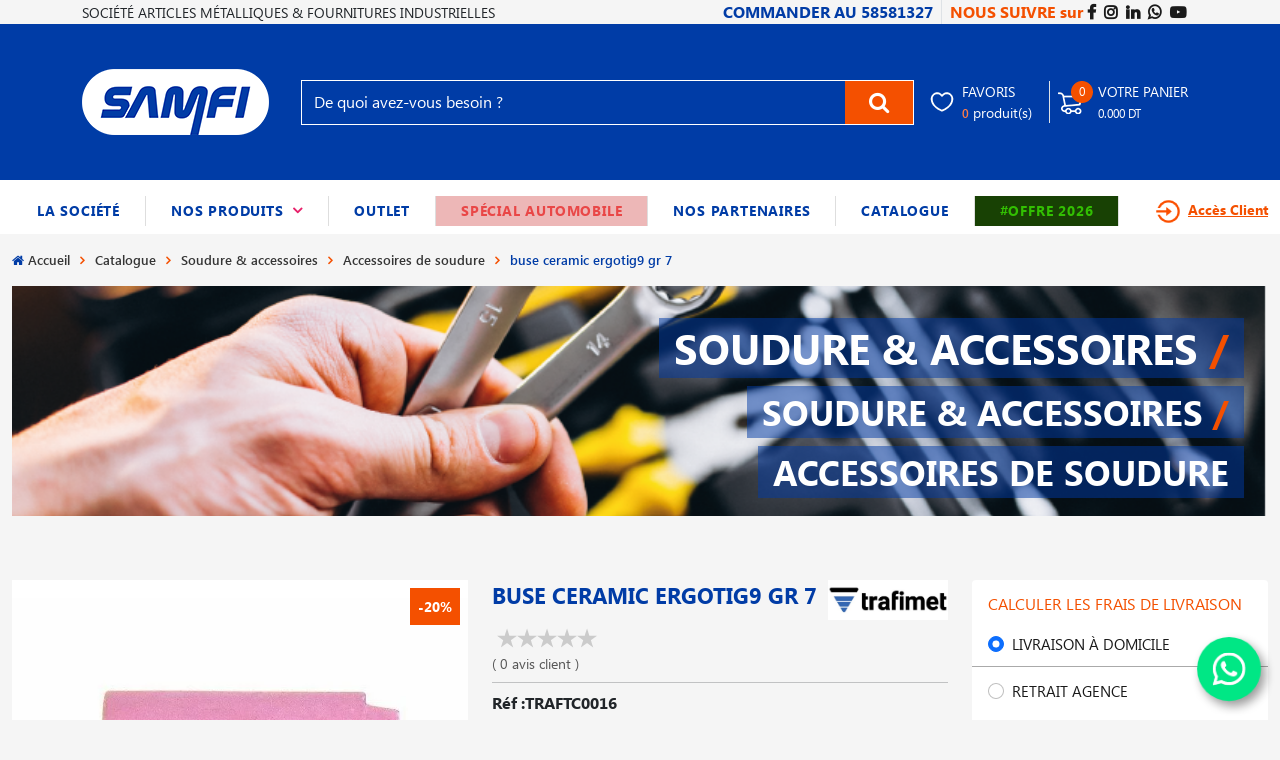

--- FILE ---
content_type: text/html; charset=UTF-8
request_url: https://www.samfi.tn/fr/produit/soudure-accessoires/accessoires-de-soudure/buse-ceramic-ergotig9-gr-7/
body_size: 28398
content:
<!DOCTYPE html>
<html lang="en">
<head>

	

    <base href="https://www.samfi.tn/fr/"> 
  	
  		<!-- Required meta tags -->    
	
	
	<meta http-equiv="Content-Type" content="text/html; charset=UTF-8">
    <meta name="viewport" content="width=device-width, initial-scale=1">
    <link rel="icon" type="image/png" sizes="16x16" href="../media/site/favicon-favicon-samfi.png">    
        
    <title>Buse Ceramic Ergotig9 Gr 7</title>
    <meta name="description" content="" />
    <meta name="keywords" content="" />
    <meta name="author" content="ONLYTECH">
        <meta property="og:title" content="Buse Ceramic Ergotig9 Gr 7" />
    <meta property="og:description" content="" />
    <meta property="og:type" content="website" />
    <meta property="og:url" content="https://www.samfi.tn/fr/produit/soudure-accessoires/accessoires-de-soudure/buse-ceramic-ergotig9-gr-7/" />
    <meta property="og:image" content="https://www.samfi.tn/media/products/1488-produits-Buse-Ergotig9-Gr-7.jpg" />
     
      	
  	<!-- Custom Font awesome -->
    <link rel="stylesheet" href="../dist/fontawesome-free-6.5.1-web/css/all.min.css">
    <link rel="stylesheet" href="../dist/font-awesome-4.7.0/css/font-awesome.min.css">
    
  	<!-- Latest compiled and minified CSS -->
	
	<link rel="preconnect" href="https://fonts.gstatic.com">

	<link href="https://fonts.googleapis.com/css2?family=Poppins:wght@100;300;400;500;600;700;800;900&display=swap" rel="stylesheet">
	
	<link href="https://fonts.googleapis.com/css2?family=Montserrat:wght@300;400;500;600;700;800;900&display=swap" rel="stylesheet">


	<!--- Animation ------------------------>	

	<link rel="stylesheet" href="https://cdnjs.cloudflare.com/ajax/libs/animate.css/3.5.2/animate.css" />

	<link href="https://www.jqueryscript.net/css/jquerysctipttop.css" rel="stylesheet" type="text/css">
	
	<link rel="stylesheet" href="https://cdnjs.cloudflare.com/ajax/libs/flag-icon-css/3.5.0/css/flag-icon.min.css" type="text/css">


	<!--- Style ------------------------>	

	<link href="https://cdn.jsdelivr.net/npm/bootstrap@5.1.3/dist/css/bootstrap.min.css" rel="stylesheet" integrity="sha384-1BmE4kWBq78iYhFldvKuhfTAU6auU8tT94WrHftjDbrCEXSU1oBoqyl2QvZ6jIW3" crossorigin="anonymous">

    <link rel="stylesheet" href="../dist/css/style.css" />
	
	<link rel="stylesheet" href="../dist/css/jquery-ui.min.css" />

    <link href="../assets/vendor/aos/aos.css" rel="stylesheet">
    
    <link href="../assets/vendor/bootstrap-icons/bootstrap-icons.css" rel="stylesheet">
    
    <!-- Include jQuery -->
    <script src="https://code.jquery.com/jquery-3.6.0.min.js"></script>

	<!-- Bootstap Scripts -->
  
	<link rel="stylesheet" href="https://cdnjs.cloudflare.com/ajax/libs/rateYo/2.3.2/jquery.rateyo.min.css">
	
    
	
  

    <script language = "Javascript" type="text/javascript">

    function echeck(str) {

		var at="@";

		var dot=".";

		var lat=str.indexOf(at);

		var lstr=str.length;

		var ldot=str.indexOf(dot);

		if (str.indexOf(at)==-1){

		   alert("Adresse email invalide.");
		   return false;

		}

		else if (str.indexOf(at)==-1 || str.indexOf(at)==0 || str.indexOf(at)==lstr){

		   alert("Adresse email invalide.");
		   return false;

		}

		else if (str.indexOf(dot)==-1 || str.indexOf(dot)==0 || str.indexOf(dot)==lstr){

		    alert("Adresse email invalide.");
		    return false;

		}

		else if (str.indexOf(at,(lat+1))!=-1){

		    alert("Adresse email invalide.");
		    return false;

		 }

		 else if (str.substring(lat-1,lat)==dot || str.substring(lat+1,lat+2)==dot){

		    alert("Adresse email invalide.");
		    return false;

		 }

		 else if (str.indexOf(dot,(lat+2))==-1){

		    alert("Adresse email invalide.");
		    return false;
		 }

		 else if (str.indexOf(" ")!=-1){

		    alert("Adresse email invalide.");
		    return false;
		 }

		 else {return true;}		 					

	}

</script>

    <script type="text/javascript" language="javascript">

	var request = makeObject1();

	function makeObject1()

	{

		var x;

		var browser = navigator.appName;

		if(browser == "Microsoft Internet Explorer")

		{

			x = new ActiveXObject("Microsoft.XMLHTTP");

		}

		else

		{

			x = new XMLHttpRequest();

		}

		return x;

	}

	function get_value1()

	{

		if(document.newsletter.mail.value=="")

		{

			alert("Entrez une adresse email ");

			return false;

			

		}

		else if (echeck(document.newsletter.mail.value)==false){

		return false;

    	}

		else

		{

			email = document.newsletter.mail.value;

			url = "abonnez-vous.php";

			url = url +'?email='+ email;

			//alert(url);	
			request.open('get', url);

			request.onreadystatechange = parseInfo1;

			request.send('');

			return false;

		}

	}

	function get_value()

	{

		if(document.newsletter1.mail.value=="")

		{

			alert("Entrez une adresse email ");

			return false;

			

		}

		else if (echeck(document.newsletter1.mail.value)==false){

		return false;

    	}

		else

		{

			email = document.newsletter1.mail.value;

			url = "abonnez-vous.php";

			url = url +'?email='+ email;

			//alert(url);	

			request.open('get', url);

			request.onreadystatechange = parseInfo;

			request.send('');

			return false;

		}

	}

	function parseInfo1()

	{

		if(request.readyState == 1)
		{
		return false;	
		}
		if(request.readyState == 4)
		{
			var answer = request.responseText;
			document.newsletter.mail.value=answer;
			//alert(answer);
		}
	}

	function parseInfo()

	{

		if(request.readyState == 1)
		{
		return false;	
		}
		if(request.readyState == 4)
		{
			var answer = request.responseText;
			document.newsletter1.mail.value=answer;
			//alert(answer);
		}
	}
	
	function parseInfo2()

	{

		if(request.readyState == 1)
		{
		return false;	
		}
		if(request.readyState == 4)
		{
			var answer = request.responseText;
			document.newsletter2.mail.value=answer;
			//alert(answer);
		}
	}
	
</script>	
	<!-- Google Tag Manager -->
<script>(function(w,d,s,l,i){w[l]=w[l]||[];w[l].push({'gtm.start':
new Date().getTime(),event:'gtm.js'});var f=d.getElementsByTagName(s)[0],
j=d.createElement(s),dl=l!='dataLayer'?'&l='+l:'';j.async=true;j.src=
'https://www.googletagmanager.com/gtm.js?id='+i+dl;f.parentNode.insertBefore(j,f);
})(window,document,'script','dataLayer','GTM-MW89PM3S');</script>
<!-- End Google Tag Manager -->

 <script>
  fbq('track', 'Purchase');
</script>
 <script type="text/javascript">
(function() {
    window.sib = {
        equeue: [],
        client_key: "sm99rfxz881iib9cple2pfa9"
    };
    /* OPTIONAL: email for identify request*/
    // window.sib.email_id = 'example@domain.com';
    window.sendinblue = {};
    for (var j = ['track', 'identify', 'trackLink', 'page'], i = 0; i < j.length; i++) {
    (function(k) {
        window.sendinblue[k] = function() {
            var arg = Array.prototype.slice.call(arguments);
            (window.sib[k] || function() {
                    var t = {};
                    t[k] = arg;
                    window.sib.equeue.push(t);
                })(arg[0], arg[1], arg[2], arg[3]);
            };
        })(j[i]);
    }
    var n = document.createElement("script"),
        i = document.getElementsByTagName("script")[0];
    n.type = "text/javascript", n.id = "sendinblue-js", n.async = !0, n.src = "https://sibautomation.com/sa.js?key=" + window.sib.client_key, i.parentNode.insertBefore(n, i), window.sendinblue.page();
})();
</script>
 <!-- HTML Meta Tags -->
<title>Samfi Société Articles métalliques & fournitures industrielles</title>
<meta name="description" content="vente en ligne des équipements de soudure matériels et équipements d'atelier et industrielle   équipements de sécurités matériel de manutention et de levage soudage plastiques, et de fournitures SIDÉRURGIQUE">

<!-- Facebook Meta Tags -->
<meta property="og:url" content="https://www.samfi.tn/fr">
<meta property="og:type" content="website">
<meta property="og:title" content="Samfi Société Articles métalliques & fournitures industrielles">
<meta property="og:description" content="vente en ligne des équipements de soudure matériels et équipements d'atelier et industrielle   équipements de sécurités matériel de manutention et de levage soudage plastiques, et de fournitures SIDÉRURGIQUE">
<meta property="og:image" content="https://opengraph.b-cdn.net/production/images/18fc728a-eef2-4719-b13c-3669910c8ee7.png?token=VfHxj-ubPn_lshEY5rgrAARkXWbb6MKxiqUp2Hoy-ww&height=314&width=600&expires=33261893502">

<!-- Twitter Meta Tags -->
<meta name="twitter:card" content="summary_large_image">
<meta property="twitter:domain" content="samfi.tn">
<meta property="twitter:url" content="https://www.samfi.tn/fr">
<meta name="twitter:title" content="Samfi Société Articles métalliques & fournitures industrielles">
<meta name="twitter:description" content="vente en ligne des équipements de soudure matériels et équipements d'atelier et industrielle   équipements de sécurités matériel de manutention et de levage soudage plastiques, et de fournitures SIDÉRURGIQUE">
<meta name="twitter:image" content="https://opengraph.b-cdn.net/production/images/18fc728a-eef2-4719-b13c-3669910c8ee7.png?token=VfHxj-ubPn_lshEY5rgrAARkXWbb6MKxiqUp2Hoy-ww&height=314&width=600&expires=33261893502">

<!-- Meta Tags Generated via https://www.opengraph.xyz -->
 <script type="text/javascript">
    (function(c,l,a,r,i,t,y){
        c[a]=c[a]||function(){(c[a].q=c[a].q||[]).push(arguments)};
        t=l.createElement(r);t.async=1;t.src="https://www.clarity.ms/tag/"+i;
        y=l.getElementsByTagName(r)[0];y.parentNode.insertBefore(t,y);
    })(window, document, "clarity", "script", "mbw8wxe4b1");
</script></script> <!-- Messenger Plugin de discussion Code -->
    <div id="fb-root"></div>

    <!-- Your Plugin de discussion code -->
    <div id="fb-customer-chat" class="fb-customerchat">
    </div>

    <script>
      var chatbox = document.getElementById('fb-customer-chat');
      chatbox.setAttribute("page_id", "110845593708146");
      chatbox.setAttribute("attribution", "biz_inbox");
    </script>

    <!-- Your SDK code -->
    <script>
      window.fbAsyncInit = function() {
        FB.init({
          xfbml            : true,
          version          : 'v18.0'
        });
      };

      (function(d, s, id) {
        var js, fjs = d.getElementsByTagName(s)[0];
        if (d.getElementById(id)) return;
        js = d.createElement(s); js.id = id;
        js.src = 'https://connect.facebook.net/fr_FR/sdk/xfbml.customerchat.js';
        fjs.parentNode.insertBefore(js, fjs);
      }(document, 'script', 'facebook-jssdk'));
    </script> <!-- Meta Pixel Code -->
<script>
!function(f,b,e,v,n,t,s)
{if(f.fbq)return;n=f.fbq=function(){n.callMethod?
n.callMethod.apply(n,arguments):n.queue.push(arguments)};
if(!f._fbq)f._fbq=n;n.push=n;n.loaded=!0;n.version='2.0';
n.queue=[];t=b.createElement(e);t.async=!0;
t.src=v;s=b.getElementsByTagName(e)[0];
s.parentNode.insertBefore(t,s)}(window, document,'script',
'https://connect.facebook.net/en_US/fbevents.js');
fbq('init', '1023249425618832');
fbq('track', 'PageView');
</script>
<noscript><img height="1" width="1" style="display:none"
src="https://www.facebook.com/tr?id=1023249425618832&ev=PageView&noscript=1"
/></noscript>
<!-- End Meta Pixel Code --> <meta name="google-site-verification" content="qn1Qgssapv_lBys9mNE4-JO-wL-q0b_mYOUKcHTkg44" />	
			
        <script language = "Javascript" type="text/javascript">

    function refreshPage() {
        location.reload(true);
    }

	function addToCart(product_id, quantity) {
		$.ajax({
			url: 'cart.php',
			type: 'GET',
			data: 'id_produit=' + product_id + '&quantity=' + quantity + '&action=add',
		    dataType: "json",
			success: function(data) {
			  $("#myAlert").fadeIn(1000);		
				setTimeout(function() { 
				   $("#myAlert").fadeOut(1000);							   
				}, 5000);
				
        		document.getElementById('compteurArticle').innerHTML= data['0'];
        		document.getElementById('blocDepartementsPanier').innerHTML= data['1'];
				
    		   $('html, body').animate({ scrollTop: 0 }, 'slow');
              
			},
			error: function (data) {
				console.log('Error:', data);
			}
		}); 
	}

    
    
    function modifierQteCart(product_id, quantity,option) {
    	 var quantity = parseInt(quantity);
    	$.ajax({ 
    		url: 'cart.php',
    		type: 'GET',
    		data: 'id_produit=' + product_id + '&quantity=' + quantity+ '&option=' + option +  '&action=mod',
    		dataType: "json",
    		success: function(data) { 	
				document.getElementById('compteurArticle').innerHTML= data['0']; 
				document.getElementById('blocDepartementsPanier').innerHTML= data['1'];
				document.getElementById('prixCommande').innerHTML= data['3'];
    		},
    		error: function (data) {
                console.log('Error:', data);
            }
    	});
    }
	function UpdatePlusProductCart(product_id, quantity,option) {
	    if(option != 0){
    	var qty   = parseInt(document.getElementById('qtybutton_'+option).value);
    	var prix   = document.getElementById('unit_price_'+option).value;
    	var quantity = parseInt(qty+1);
         document.getElementById('qtybutton_'+option).value= quantity;
    	 document.getElementById('total_ligne_panier_'+option).innerHTML= ((prix*quantity).toFixed(2)) + " DT";
	    }else{
    	var qty   = parseInt(document.getElementById('qtybutton_'+ product_id).value);
    	var prix   = document.getElementById('unit_price_'+ product_id).value;
    	var quantity = parseInt(qty+1);
         document.getElementById('qtybutton_'+product_id).value= quantity;
    	 document.getElementById('total_ligne_panier_'+product_id).innerHTML= ((prix*quantity).toFixed(2)) + " DT";
	    }
    	 modifierQteCart(product_id, quantity,option);
	}
	function UpdateMoinProductCart(product_id, quantity,option) {
	    if(option != 0){
    	var qty   = parseInt(document.getElementById('qtybutton_'+option).value);
    	var prix   = document.getElementById('unit_price_'+option).value;
    	var quantity = parseInt(qty-1);
        	if(quantity > 0){
             document.getElementById('qtybutton_'+option).value= quantity;
        	 document.getElementById('total_ligne_panier_'+option).innerHTML= ((prix*quantity).toFixed(2)) + " DT";
        	}
	    }else{
    	var qty   = parseInt(document.getElementById('qtybutton_'+ product_id).value);
    	var prix   = document.getElementById('unit_price_'+ product_id).value;
    	var quantity = parseInt(qty-1);
        	if(quantity > 0){
             document.getElementById('qtybutton_'+product_id).value= quantity;
        	 document.getElementById('total_ligne_panier_'+product_id).innerHTML= ((prix*quantity).toFixed(2)) + " DT";
        	}
	    }
        
		modifierQteCart(product_id, quantity,option);
	}
	/*function RemoveProductCart(product_id,option) {
		$.ajax({
			url: 'cart.php',
			type: 'GET',
			data: 'id_produit=' + product_id + '&option=' + option + '&action=remove',
			success: function(data) { 	
			  document.getElementById("blocDepartementsPanier").innerHTML = data[0];
			  document.getElementById("shopping__cart").innerHTML = data[1];
			  $('html, body').animate({ scrollTop: 0 }, 'slow');
			}
		});
	}*/
	function RemoveProductPanier(product_id,option) {
		$.ajax({
			url: 'cart.php',
			type: 'GET',
			data: 'id_produit=' + product_id + '&option=' + option + '&action=remove',
		    dataType: "json",
			success: function(data) { 
			    //var row ='"row_'+data['1']+'"';
        		document.getElementById('compteurArticle').innerHTML= data['0'];
        		document.getElementById('blocDepartementsPanier').innerHTML= data['1'];
        		//document.getElementById(row).innerHTML= data['4'];
                setInterval('refreshPage()', 1000);
			}
		});
	}
	function RemoveProductPanier1(product_id,option,idclient) {
		$.ajax({
			url: 'cart.php',
			type: 'GET',
			data: 'id_produit=' + product_id + '&option=' + option + '&idclient=' + idclient + '&action=remove',
		    dataType: "json",
			success: function(data) { 
			    //var row ='"row_'+data['1']+'"';
        		document.getElementById('compteurArticle').innerHTML= data['0'];
        		document.getElementById('blocDepartementsPanier').innerHTML= data['1'];
        		//document.getElementById(row).innerHTML= data['4'];
                setInterval('refreshPage()', 1000);
			}
		});
	}

	function RemoveBonReduction() {
		$.ajax({
			url: 'cart.php',
			type: 'GET',
			data: 'action=supp_coupon',
			success: function() { 	
              setInterval('refreshPage()', 1000);
			}
		});
	}
	</script>
	
	
	<div class="alert alert-success alert-dismissible mt-2" role="alert" id="myAlert" style="position: fixed; top: 0; right: 10px;z-index: 999999;display:none;">
        <strong class="mr-auto"> Panier</strong>
		<hr>
		<p class="mb-0"> Succès ! votre produit à été ajouté au panier. <a href="https://www.samfi.tn/fr/panier/" class="alert-link" style="font-size: 0.9rem;float: right;text-decoration: underline;">Voir votre panier</a></p>
		
        <button type="button" class="btn-close" data-bs-dismiss="alert" aria-label="Close"></button>

	</div>    <style>
        .form-avis label, .form-avis span {
            font-family: "Segoe UI";
            font-size: 16px;
            font-weight: 700;
            color: #f45000;
        }
        .avis-box h3 {
			font-family: "Segoe UI";
			font-weight: 600;
			color: #163c7e;
			font-size: 30px;
			line-height: 34px;
		}
        .avis-list {
            border-bottom: 1px solid #bbc8dd;
            padding: 8px 0;
            margin-bottom: 20px;
        }
        .name-client {
			width: 120px;
			font-size: 18px;
			font-family: "Segoe UI";
			color: #f45000;
			font-weight: 600;
			text-transform: uppercase;
			word-break: break-word;
		}
        .detail-avis {
            width: calc( 100% - 120px);
        }
        .avis-titre ,.avis-date{
            font-size: 16px;
            font-family: Segoe UI,sans-serif;
            text-transform: uppercase;
            font-weight: 600;
            color: #003ca6;
        }
        .avis-message {
            font-size: 14px;
            font-family: Segoe UI,sans-serif;
            font-weight: 400;
            color: #000;
        }
    </style>



</head>
<body>
	
	
    

    <div class="topheader">
        <div class="container">
            <div class="row align-items-center">
                <div class="col-md-6">
                    <span class="slogan">Société articles métalliques & fournitures industrielles</span>
                </div>
                <div class="col-md-6">
                    <div class="d-flex align-items-center justify-content-end topheader-infos">
                        <span class="border-end pe-2 me-2 commande"><a href="tel:58581327"> COMMANDER AU <span>58581327</span> </a></span>
                        <span class="border-end pe-2 me-2 suivez-nous">
                            NOUS SUIVRE sur 
                                    				    <a href="https://fr-fr.facebook.com/SAMFI.TUNISIE/"  target="_blank" class="text-decoration-none"><i class="fa fa-facebook me-1"></i> </a>
        				            				    <a href="https://www.instagram.com/samfi_tunisie/"  target="_blank" class="text-decoration-none"><i class="fa fa-instagram me-1"></i> </a>
        				            				    <a href="https://tn.linkedin.com/company/samfitn"  target="_blank" class="text-decoration-none"><i class="fa fa-linkedin me-1"></i> </a>
        				            				    <a href="https://wa.me/58581324"  target="_blank" class="text-decoration-none"><i class="fa fa-whatsapp me-1"></i> </a>
        				            				    <a href="https://www.youtube.com/@Samfi-Tunisie"  target="_blank" class="text-decoration-none"><i class="fa fa-youtube-play me-1"></i> </a>
        				                            </span>
                        		            </div>
                </div>
            </div>
        </div>
    </div>
        
	<div class="top-navbar py-3">
		<div class="container">
			
			<div class="d-flex flex-row align-items-center my-4 top-section">

			    <a class="navbar-brand" href=""><img src="../media/site/logo-logo-samfi.png" class="logo-navbar"></a>
								<div  class="w-100 mx-3" id="the-basics">
					<form method="GET" action="recherche/" enctype="multipart/form-data" novalidate="novalidate" id="form_search">    
						<div class="input-group flex-nowrap position-relative">
							<input type="text" class="typeahead form-control input-sm pac-target-input" value="" autocomplete="off" id="searchVal" name="search" aria-label="Text input with dropdown button" placeholder="De quoi avez-vous besoin ?">
							
							<!-- In index.php, add this before the closing body tag -->
							<div id="spinner" style="display:none;"><img src="../dist/img/loader.gif" width="45px"></div>
							<button type="submit" class="btn p-0 border-0">
								<i class="fa fa-search input-group-text"></i>
							</button>
							<input type="hidden" name="action" value="search">							
						</div>
					</form>
					<div id="searchDataList" class="position-absolute" style="display:none;z-index:20;width: 95%;left: 50%;transform: translate(-50%,0);aspect-ratio: 16/9;"></div>
						
				</div>
				
				<div class="d-flex">
    		        <a href="https://www.samfi.tn/fr/favoris/" class="cart-nav d-flex border-end align-items-center me-2 pe-2" style="width:120px">
    		            <img src="../dist/images/heart.png" class="img-fluid me-2" style="object-fit:contain">
    		            <div> FAVORIS <br> 
    		                <span id="blocWishList" style="color: #ff7c48;font-weight: 600;">0</span> produit(s)
    		            </div>
    		        </a>
    		        <a href="https://www.samfi.tn/fr/panier/" class="cart-nav d-flex align-items-center" style="width:140px">
    		            <div class=" position-relative me-3">
    		                <img src="../dist/images/shopping-cart.png" class="img-fluid" style="object-fit:contain">
    		            	<span class="position-absolute start-100 translate-middle badge rounded-pill"><span id="compteurArticle">0</span></span>
    		            </div>
    		            <div> VOTRE PANIER <br> 
						    		                <span id="blocDepartementsPanier">0.000 DT</span>						
						    		            </div>
    		        </a>
		        </div>
	        </div>
		</div>
	    
	</div>
	
	<script>
		const searchInput = document.getElementById('searchVal');
		const resultsContainer = document.getElementById('searchDataList');
		let isClickInsideResults = false;
		let timeout = null; // Variable pour stocker le timeout

		searchInput.addEventListener('input', function() {
			clearTimeout(timeout);

            var query = this.value;
			timeout = setTimeout(() => {
			// Fonction AJAX pour envoyer la requête de recherche
			fetchResults(query);
			}, 500);
            

        });

		function fetchResults(query) {
		if (query.trim() === "") return; // Ne fais rien si le champ est vide

		document.getElementById('spinner').style.display = 'block';
            if (query.length > 2) {
                var xhr = new XMLHttpRequest();
                xhr.open('GET', 'search-file.php?q=' + query, true);
                xhr.onload = function() {
                    document.getElementById('spinner').style.display = 'none';
                    if (this.status === 200) {
                        resultsContainer.style.display = "block";
                        resultsContainer.innerHTML = this.responseText;
                    }
                };
                xhr.send();
            } else {
                resultsContainer.innerHTML = '';
                document.getElementById('spinner').style.display = 'none';
            }
		}

		// Masquer le conteneur de résultats
		function hideResults() {
		 if (!isClickInsideResults) { // Vérifie si le clic est dans les résultats
			resultsContainer.style.display = 'none';
		 }
		} 
		function showResults() {
			resultsContainer.style.display = 'block';
		}

		document.addEventListener('click', function(event) {
		if (!searchInput.contains(event.target) && !searchInput.contains(event.target)) {
		// Si le clic est en dehors du champ de recherche et du conteneur de résultats, masque le conteneur
		hideResults()
		}
		});

		// Détecte les clics dans le conteneur des résultats
		resultsContainer.addEventListener('mousedown', function() {
		    isClickInsideResults = true;
		});

		// Réinitialise la variable `isClickInsideResults` après le clic
		document.addEventListener('mouseup', function() {
		    isClickInsideResults = false;
		});

		// Masque les résultats si le champ de recherche perd le focus
		searchInput.addEventListener('blur', hideResults);

		// Masque les résultats si la fenêtre ou l'onglet devient inactif
		document.addEventListener('visibilitychange', function() {
		    if (document.visibilityState === 'hidden') {
		        hideResults();
		    }
		});
		// Affiche le conteneur de résultats si l'utilisateur clique dans le champ de recherche et qu'il y a des résultats
		searchInput.addEventListener('focus', function() {
		    if (resultsContainer.innerHTML.trim() !== '') {
		        resultsContainer.style.display = 'block';
		    }
		});

    </script>	
	<!---------------- Nav-bar ----------------------->
	<nav class="navbar navbar-expand-lg navbar-light pt-3">
		<div class="container container-custom">

			<button class="navbar-toggler"  data-bs-toggle="collapse" data-bs-target="#navbarSupportedContent" type="button" aria-expanded="false" aria-controls="navbarSupportedContent">
				<span class="navbar-toggler-icon"></span>
			</button>

			<div class="header-section">	

				<div class="navbar-collapse collapse" id="navbarSupportedContent">

					<ul class="navbar-nav mx-auto">
						
												   <li class="nav-item " >
							<a class="nav-link "  href="javascript:void(0)" >
							    <span onclick="window.location='la-societe/'">La société							    							    </a>
                               						</li>
						   
                        						   <li class="nav-item dropdown" >
							<a class="nav-link  dropdown-toggle "  href="javascript:void(0)"  role="button" data-bs-toggle="dropdown" aria-expanded="false" id="levelDropdownMenu2" >
							    <span onclick="window.location='categories/'">Nos produits							    							    <i class="fa fa-angle-down ms-1"></i>
							    <span class="sr-only">(current)</span>
							    							    </a>
                               <ul class='dropdown-menu'><li class='nav-item dropdown'>
                                                      <a class='dropdown-item dropdown-toggle' data-toggle='dropdown' href='javascript:void(0)'><span onclick='window.location="categories/soudure-accessoires/"'>Soudure & accessoires</span></a><ul class="dropdown-menu dropdown-submenu"><li class='nav-item'>
                                                             <a class='dropdown-item' href='categories/soudure-accessoires/consommables-de-soudure/'>Consommables de soudure</a>
                                                         </li><li class='nav-item'>
                                                             <a class='dropdown-item' href='categories/soudure-accessoires/equipements-de-soudure/'>Équipements de Soudure</a>
                                                         </li><li class='nav-item'>
                                                             <a class='dropdown-item' href='categories/soudure-accessoires/chalumeaux-et-detenteurs/'>chalumeaux et détenteurs</a>
                                                         </li><li class='nav-item'>
                                                             <a class='dropdown-item' href='categories/soudure-accessoires/accessoires-de-soudure/'>Accessoires de soudure</a>
                                                         </li></ul></li><li class='nav-item dropdown'>
                                                      <a class='dropdown-item dropdown-toggle' data-toggle='dropdown' href='javascript:void(0)'><span onclick='window.location="categories/outillages-equipements/"'>Outillages & équipements</span></a><ul class="dropdown-menu dropdown-submenu"><li class='nav-item dropdown'>
                                                      <a class='dropdown-item dropdown-toggle' data-toggle='dropdown' href='javascript:void(0)'><span onclick='window.location="categories/outillages-equipements/outils-electroportatifs/"'>Outils électroportatifs</span></a><ul class="dropdown-menu dropdown-submenu"><li class='nav-item'>
                                                             <a class='dropdown-item' href='categories/outillages-equipements/outils-electroportatifs/bosch/'>Bosch</a>
                                                         </li><li class='nav-item'>
                                                             <a class='dropdown-item' href='categories/outillages-equipements/outils-electroportatifs/hikoki/'>hikoki</a>
                                                         </li><li class='nav-item'>
                                                             <a class='dropdown-item' href='categories/outillages-equipements/outils-electroportatifs/skil/'>SKIL</a>
                                                         </li><li class='nav-item'>
                                                             <a class='dropdown-item' href='categories/outillages-equipements/outils-electroportatifs/offre-exclusif/'>Offre Exclusif</a>
                                                         </li></ul></li><li class='nav-item'>
                                                             <a class='dropdown-item' href='categories/outillages-equipements/compresseur-secheurs/'>Compresseur & sécheurs</a>
                                                         </li><li class='nav-item'>
                                                             <a class='dropdown-item' href='categories/outillages-equipements/equipement-industriel/'>Equipement Industriel</a>
                                                         </li><li class='nav-item'>
                                                             <a class='dropdown-item' href='categories/outillages-equipements/nettoyeur-et-aspirateur/'>Nettoyeur et aspirateur</a>
                                                         </li><li class='nav-item'>
                                                             <a class='dropdown-item' href='categories/outillages-equipements/divers-accessoires/'>Divers Accessoires</a>
                                                         </li><li class='nav-item'>
                                                             <a class='dropdown-item' href='categories/outillages-equipements/outils-de-jardin/'>Outils de Jardin</a>
                                                         </li><li class='nav-item'>
                                                             <a class='dropdown-item' href='categories/outillages-equipements/bricolage-multi-usage/'>Bricolage Multi usage</a>
                                                         </li><li class='nav-item'>
                                                             <a class='dropdown-item' href='categories/outillages-equipements/equipement-de-chantier/'>Equipement de chantier</a>
                                                         </li><li class='nav-item'>
                                                             <a class='dropdown-item' href='categories/outillages-equipements/chargeur-demarreur-batterie/'>Chargeur & démarreur Batterie</a>
                                                         </li><li class='nav-item'>
                                                             <a class='dropdown-item' href='categories/outillages-equipements/equipements-pneumatique/'>Equipements Pneumatique</a>
                                                         </li></ul></li><li class='nav-item dropdown'>
                                                      <a class='dropdown-item dropdown-toggle' data-toggle='dropdown' href='javascript:void(0)'><span onclick='window.location="categories/outillage-a-main/"'>Outillage à main</span></a><ul class="dropdown-menu dropdown-submenu"><li class='nav-item'>
                                                             <a class='dropdown-item' href='categories/outillage-a-main/outillage-industriel/'>Outillage industriel</a>
                                                         </li><li class='nav-item'>
                                                             <a class='dropdown-item' href='categories/outillage-a-main/outillage-atelier/'>Outillage atelier</a>
                                                         </li><li class='nav-item'>
                                                             <a class='dropdown-item' href='categories/outillage-a-main/pack-fin-d-annee/'>Pack fin d'année</a>
                                                         </li><li class='nav-item'>
                                                             <a class='dropdown-item' href='categories/outillage-a-main/special-automobile/'>Spécial automobile</a>
                                                         </li></ul></li><li class='nav-item dropdown'>
                                                      <a class='dropdown-item dropdown-toggle' data-toggle='dropdown' href='javascript:void(0)'><span onclick='window.location="categories/manutention-levage/"'>Manutention & levage</span></a><ul class="dropdown-menu dropdown-submenu"><li class='nav-item'>
                                                             <a class='dropdown-item' href='categories/manutention-levage/manutention/'>Manutention</a>
                                                         </li><li class='nav-item'>
                                                             <a class='dropdown-item' href='categories/manutention-levage/levage/'>Levage</a>
                                                         </li><li class='nav-item'>
                                                             <a class='dropdown-item' href='categories/manutention-levage/echafaudage-echelle-et-ecabeau/'>Echafaudage Echelle et Ecabeau</a>
                                                         </li></ul></li><li class='nav-item'>
                                                             <a class='dropdown-item' href='categories/equipement-de-securite/'>Equipement de sécurité</a>
                                                         </li><li class='nav-item'>
                                                             <a class='dropdown-item' href='categories/materiel-thermique/'>Matériel Thermique</a>
                                                         </li><li class='nav-item'>
                                                             <a class='dropdown-item' href='categories/boulonnerie-visserie/'>Boulonnerie & Visserie</a>
                                                         </li><li class='nav-item dropdown'>
                                                      <a class='dropdown-item dropdown-toggle' data-toggle='dropdown' href='javascript:void(0)'><span onclick='window.location="categories/produit-siderurgique/"'>Produit sidérurgique</span></a><ul class="dropdown-menu dropdown-submenu"><li class='nav-item'>
                                                             <a class='dropdown-item' href='categories/produit-siderurgique/panneaux-sandwich/'>Panneaux sandwich</a>
                                                         </li><li class='nav-item'>
                                                             <a class='dropdown-item' href='categories/produit-siderurgique/tole/'>Tôle</a>
                                                         </li><li class='nav-item'>
                                                             <a class='dropdown-item' href='categories/produit-siderurgique/fer-marchand/'>Fer marchand</a>
                                                         </li><li class='nav-item'>
                                                             <a class='dropdown-item' href='categories/produit-siderurgique/aluminium-inox/'>Aluminium & inox</a>
                                                         </li></ul></li><li class='nav-item dropdown'>
                                                      <a class='dropdown-item dropdown-toggle' data-toggle='dropdown' href='javascript:void(0)'><span onclick='window.location="categories/soudage-plastique/"'>Soudage plastique</span></a><ul class="dropdown-menu dropdown-submenu"><li class='nav-item'>
                                                             <a class='dropdown-item' href='categories/soudage-plastique/soudage-bache/'>Soudage bâche</a>
                                                         </li><li class='nav-item'>
                                                             <a class='dropdown-item' href='categories/soudage-plastique/geomembranes-pehd-peld-pvc/'>Géomembranes (PEHD,PELD,PVC...)</a>
                                                         </li><li class='nav-item'>
                                                             <a class='dropdown-item' href='categories/soudage-plastique/etancheite-tpo-fpo/'>Étanchéité (TPO,FPO...)</a>
                                                         </li><li class='nav-item'>
                                                             <a class='dropdown-item' href='categories/soudage-plastique/revetements-de-sol/'>Revêtements de sol</a>
                                                         </li><li class='nav-item'>
                                                             <a class='dropdown-item' href='categories/soudage-plastique/accessoires-consommables/'>Accessoires & consommables</a>
                                                         </li><li class='nav-item'>
                                                             <a class='dropdown-item' href='categories/soudage-plastique/outils-a-main/'>Outils à main</a>
                                                         </li></ul></li><li class='nav-item'>
                                                             <a class='dropdown-item' href='categories/cloture-et-grillage/'>Clôture et grillage</a>
                                                         </li><li class='nav-item'>
                                                             <a class='dropdown-item' href='categories/nouvel-arrivage/'>NOUVEL ARRIVAGE</a>
                                                         </li><li class='nav-item'>
                                                             <a class='dropdown-item' href='categories/outlet/'>Outlet</a>
                                                         </li><li class='nav-item'>
                                                             <a class='dropdown-item' href='categories/plaque-plastique/'>Plaque Plastique</a>
                                                         </li><li class='nav-item'>
                                                             <a class='dropdown-item' href='categories/eclairage/'>Eclairage</a>
                                                         </li></ul>						</li>
						   
                        						   <li class="nav-item " >
							<a class="nav-link "  href="javascript:void(0)" >
							    <span onclick="window.location='https://www.samfi.tn/fr/categories/outlet/'">Outlet							    							    </a>
                               						</li>
						   
                        						   <li class="nav-item "  style="background-color:#e60e0e">
							<a class="nav-link "  style="color:#f0f0f0  ;animation: mymove41 3s infinite;"  href="javascript:void(0)" >
							    <span onclick="window.location='https://www.samfi.tn/fr/categories/outillage-a-main/special-automobile/'">Spécial Automobile							    							    </a>
                               						</li>
												<style>
						@keyframes mymove41{from{background-color:#e60e0e;color:#f0f0f0}to{background-color:#f0f0f0;color:#e60e0e}}
						</style>
                           
                        						   <li class="nav-item " >
							<a class="nav-link "  href="javascript:void(0)" >
							    <span onclick="window.location='Nos-Partenaires/'">Nos Partenaires							    							    </a>
                               						</li>
						   
                        						   <li class="nav-item " >
							<a class="nav-link "  href="javascript:void(0)" >
							    <span onclick="window.location='catalogue-decembre/'">Catalogue							    							    </a>
                               						</li>
						   
                        						   <li class="nav-item "  style="background-color:#40ff00">
							<a class="nav-link "  style="color:#0a0106  ;animation: mymove42 3s infinite;"  href="javascript:void(0)" >
							    <span onclick="window.location='https://www.samfi.tn/fr/a-decouvrir/-offre-2026/'">#offre 2026							    							    </a>
                               						</li>
												<style>
						@keyframes mymove42{from{background-color:#40ff00;color:#0a0106}to{background-color:#0a0106;color:#40ff00}}
						</style>
                           
                           
					</ul>
				</div>
			</div>			
			<a href="https://www.samfi.tn/fr/compte/" class="acces-client"> <img src="../dist/images/login_circle.png" class="img-fluid me-2">Accès client  </a>
		</div>
	</nav>
	<!---------------- Fin Nav-bar ------------------>
	
		<div class="d-block d-lg-none text-center mt-3 mb-1">
			<a class="btn mb-2" style="color:#fcfcfc  ;background-color:#db1414;animation: mymove-1 3s infinite;font-weight: 600;" href="https://www.samfi.tn/fr/recherche/?search=poste+soudure&action=search" >
		Poste de soudure: MMA ,MIG-MAG,TIG & Laser		</a>
		<style>
		@keyframes mymove-1{to{background-color:#db1414;color:#fcfcfc}from{background-color:#fcfcfc;color:#db1414}}
		</style>
			<a class="btn mb-2" style="color:#ffd500  ;background-color:#0a0404;animation: mymove-4 3s infinite;font-weight: 600;" href="https://www.samfi.tn/fr/categories/outillages-equipements/outils-electroportatifs/bosch/" >
		Nouvelle Arrivage  Bosch chez SAMFI !		</a>
		<style>
		@keyframes mymove-4{to{background-color:#0a0404;color:#ffd500}from{background-color:#ffd500;color:#0a0404}}
		</style>
			<a class="btn mb-2" style="color:  ;background-color:#1473b3;animation: mymove-5 3s infinite;font-weight: 600;" href="https://www.samfi.tn/fr/recherche/?search=grillage+rigide&action=search" >
		Nouvel arrivage des panneaux de Clôture CLR		</a>
		<style>
		@keyframes mymove-5{to{background-color:#1473b3;color:}from{background-color:;color:#1473b3}}
		</style>
		</div>
		
		
	      
        
		<section class="selection-breadcrumbs">
			<div class="container container-custom">
	<!---------------- Breadcrumb ----------------------->


                <div class="breadcrumbs my-3">	
                    <ol class="justify-content-start">
                        <li><i class="fa fa-home"></i> <a href="https://www.samfi.tn/fr/">Accueil</a></li>
                        <li><a href="produits/ ">Catalogue</a></li>            			<li><a href="categories/soudure-accessoires/ ">Soudure & accessoires</a></li>            			<li><a href="categories/soudure-accessoires/accessoires-de-soudure/ ">Accessoires de soudure</a></li>            			<li>buse ceramic ergotig9 gr 7</li>            			            			                    </ol>
                </div>	
	<!--------------- Fin Breadcrumb ----------------->
			</div>
		</section>
      
		<section class="selection mb-3" id="section-selection">
			<div class="container container-custom">
				<div class="section-selection position-relative" style="min-height:230px">
					<a href="https://www.samfi.tn/fr/produit/soudure-accessoires/accessoires-de-soudure/buse-ceramic-ergotig9-gr-7/" class="bloc-selection text-center d-block" style="background:url('../dist/images/image_selection.png') no-repeat center center;background-size: cover;height: 100%;min-height:230px">
					    
        				        					<div class="title position-absolute top-0 end-0 mt-4 me-4 text-end">
        						<h2 class="mt-2 mb-0"> Soudure & accessoires <span style="color: #f45000;font-weight: 700;">/</span></h2>
        						            					<h3 class="mt-2 mb-0">Soudure & accessoires  <span style="color: #f45000;font-weight: 700;">/</span></h3>
            				    								            					<h3 class="mt-2 mb-0">Accessoires de soudure</h3>
            				            					</div>
        				                        					</a>
				</div>
			</div>
		</section>
	


	
	<div class="main">
	
	<style>
	#preCommande .modal-content {
		background: #e9ecef;
		border-radius:unset;
		border: none;
	}
	#preCommande .modal-content .modal-header { 
		background: #003ca6;
		border-radius:unset;
		color: #fff;
	}
	#preCommande .modal-content .modal-header h1 {
		font-family: 'Segoe UI';
		color: #fff;
		font-weight: 700;
		text-transform: uppercase;
	}
	#preCommande .modal-content .product-meta-data h2 {
		font-size: 18px;
		line-height: 24px;
		color: #f45000;
	}
	.uniteProd {
		color: #212529;
		font-size: 16px;
		font-weight: 600;
	}
</style>
	<div class="main main-content-wrapper py-5 detail-prod">
	    
	    <div class="container container-custom">
	    
	    <div class="row">
	
			<div class="col-md-9 mb-4 ">
			
				<!-- Product Details Area Start -->
		
				<div class="single-product-area">
					<div class="container gx-0 container-custom">
						<div class="row">
							<div class="col-12 col-lg-6">
								<div class="single_product_thumb">
									<div id="product_details_slider" class="carousel slide" data-bs-ride="carousel">
										
										<div class="carousel-inner text-center">
											<div class="carousel-item active">
												<img class="img-fluid myImage" src="../media/products/1488-produits-Buse-Ergotig9-Gr-7.webp" alt="First slide">
											</div>
						
																						<img src="../dist/images/zoom.png" class="img-fluid position-absolute bottom-0 start-0 ms-2 mb-2">
																						<div class="position-absolute top-0 end-0 me-2 mt-2 bckg-orange p-2"> -20% </div>
																						<div class="position-absolute top-0 start-0 pt-3 ps-2"> 
																																				
											</div>
										</div>
										<ol class="carousel-indicators position-relative mt-2 mb-0">
											<li class="active" data-bs-target="#product_details_slider" data-bs-slide-to="0" style="background: url('../media/products/1488-produits-Buse-Ergotig9-Gr-7.webp') no-repeat center;width:115px;height:84px;background-size: contain;background-color: #fff;"></li>
						
																					</ol>
									</div>
								</div>
							</div>
							<div class="col-12 col-lg-6">
								<div class=" h-100 d-flex flex-column justify-content-between">
									<div class="single_product_desc mb-2">
										<!-- Product Meta Data -->
										<div class="product-meta-data">
												<div class="d-flex align-items-start justify-content-between">
													
													<h2 class="mb-2">Buse Ceramic Ergotig9 Gr 7</h2>
																										<div class="marque mb-2" >
														<img src="../media/marques/15-marque-TRAFIMET.jpg" class="img-fluid" style="width:120px">
													</div>
																									</div>
												<!-- Ratings & Cart -->
												<div class="ratings-cart ">
													<div class="rateyo" id="rating2" data-rateyo-rating="0" data-rateyo-num-stars="5"  data-rateyo-score="0"> </div>
												</div>
												<div class="avis-clients">( 0 avis client )</div>
												<hr class="my-2">
												<span id="refp"> <strong>Réf :TRAFTC0016</strong> 												</span>
												<hr class="my-2">
												<div id="priceValue" class="d-flex align-items-center">
																										<div class="old-price">
														0,893 DT
													</div>
													<div class="new-price">
														0,714 DT													</div>
																									</div>
												
																							<!-- Avaiable -->
											<div id="stock" class="py-2">
																						<p class="avaibility"><i class="fa fa-circle"></i> En Stock</p>
																						</div>
										</div>
										
										
										<div class="short_overview my-3 more"> 
											Buse Ceramic Ergotig9 GR 7 TC015 
										</div>
										
										
										<!-- Add to Cart Form -->
										<form class="" method="post">
																				<div class="cmd_num my-3">
																					<a href="sms:+21658581318;?&body=Je veux passer commande pour ce produit : https://www.samfi.tn/fr/produit/soudure-accessoires/accessoires-de-soudure/buse-ceramic-ergotig9-gr-7/" class="btn btn-cmd-num mb-1"> <i class="fa fa-envelope-o"></i> Commandez par SMS </a> 											<a href="https://wa.me/+21658581318?text=Je+veux+passer+commande+pour+ce+produit+%3A++%0D%0A+https%3A%2F%2Fwww.samfi.tn%2Ffr%2Fproduit%2Fsoudure-accessoires%2Faccessoires-de-soudure%2Fbuse-ceramic-ergotig9-gr-7%2F" class="btn btn-cmd-num mb-1"> <i class="fa fa-whatsapp"></i> Commandez via Whatsapp </a> 											 <a href="http://m.me/SAMFI.TUNISIE?text=Je+veux+passer+commande+pour+ce+produit+%3A+https%3A%2F%2Fwww.samfi.tn%2Ffr%2Fproduit%2Fsoudure-accessoires%2Faccessoires-de-soudure%2Fbuse-ceramic-ergotig9-gr-7%2F" class="btn btn-cmd-num mb-1"> <i class="fab fa-facebook-messenger"></i> Commandez via Messenger </a> 																				</div>
										<input type="text" name="idproduct" value="1488" hidden > 
											<div class="cart-btn d-flex align-items-center mb-50">
												
																								
												<div class="quantity d-flex me-3 align-items-center">
													<span class="qty-minus" onclick="var effect = document.getElementById('qty'); var qty = effect.value; if( !isNaN( qty ) &amp;&amp; qty &gt; 1 ) effect.value--;return false;"><i class="fa fa-minus" aria-hidden="true"></i></span>
													<input type="number" class="qty-text text-center" id="qty" step="1" min="1" name="quantity" value="1">
													<input type="hidden" id="qtydispo" value="10">
													<span class="qty-plus" onclick="var effect = document.getElementById('qty'); var qty = effect.value; var dispo = document.getElementById('qtydispo').value; if( qty &gt; dispo-1 ){ alert('Quantité disponible: '+dispo);return false;} if( !isNaN( qty )) effect.value++;return false;"><i class="fa fa-plus" aria-hidden="true"></i></span>
												</div>
												<div id="idCheckout" style="width: calc(100% - 200px);">
																								
																										<button type="button" name="addtocart" class="btn w-100 text-uppercase px-3 py-2"  onclick="addToCart(1488, document.getElementById('qty').value); window.setTimeout(function () { location.href='https://www.samfi.tn/fr/panier/' },1000);"> <img src="../dist/images/shopping-cart.png" class="img-fluid" style="object-fit:contain"> Ajouter à mon panier</button>
																										

																								</div>												
												
												
												<div class="wishlist" id="wishlist1488">
													<button type="button" class="avis-like  " id="btn-wishlist1488"  onclick="addToWishList('1488');"  data-bs-toggle="tooltip" data-bs-placement="right" title="Ajouter au favoris" >
														<i class="fa fa-heart-o" aria-hidden="true"></i>
													</button>
												</div>
																							</div>
											
												
										</form>
										
																				
										
									</div>
																		<div class="card mb-3 p-3 garantie">
										<ul>
	<li><span style="color:#003ca6"><strong><font dir="auto" style="vertical-align:inherit"><font dir="auto" style="vertical-align:inherit">Produit original avec garantie accord&eacute;e</font></font></strong></span></li>
	<li><span style="color:#003ca6"><strong><font dir="auto" style="vertical-align:inherit"><font dir="auto" style="vertical-align:inherit">Livraison sous 24 &agrave; 72 heures</font></font></strong></span></li>
</ul>									</div>
								</div>
							</div>
						</div>
						
						
						<div class="details-produit my-3">
							
							<ul class="nav nav-pills flex-nowrap" id="pills-tab" role="tablist">
							  <li class="nav-item me-2" role="presentation">
								<button class="nav-link active" id="pills-description-tab" data-bs-toggle="pill" data-bs-target="#pills-description" type="button" role="tab" aria-controls="pills-description" aria-selected="true">Description</button>
							  </li>
							  							  <li class="nav-item me-2" role="presentation">
								<button class="nav-link" id="pills-d-avis-tab" data-bs-toggle="pill" data-bs-target="#pills-d-avis" type="button" role="tab" aria-controls="pills-d-avis" aria-selected="false">Avis (0)</button>
							  </li>
							</ul>
							<div class="tab-content" id="pills-tabContent">
								<div class="tab-pane fade show active" id="pills-description" role="tabpanel" aria-labelledby="pills-description-tab">
									
									<p>Buse Ceramic Ergotig9 GR 7 TC015</p>								</div>
								
																<div class="tab-pane fade" id="pills-d-avis" role="tabpanel" aria-labelledby="pills-d-avis-tab">
								<div class="row avis-box">
									
									<div class="col-md-12 mb-2"><h3>AVIS CLIENTS</h3></div>
								
									<div class="col-md-5 mb-2">
										<button type="button" class="btn btn-avis rediger mb-3">Rédiger un avis</button>
										
										<form method="post" class="form-avis redigerForm" style="display: none;">
											
											<label>Note : </label> <span class='result'>0</span>
											<div class="rateyo" id="rating" data-rateyo-rating="4" data-rateyo-num-stars="5"  data-rateyo-score="3"> </div>
										
											<input type="hidden" name="rating">
											<div class="form-group mb-2">
												<input type="text" name="titre_avis" class="form-control" placeholder="Titre de votre avis">
											</div>
											<div class="form-group mb-2">
												<textarea name="avis" rows="5" class="form-control" placeholder="Message de votre avis"></textarea>
											</div>
											<div class="row">
												<div class="col-md-6 mb-2">
													<div class="form-group">
														<input type="text" name="nom_avis" class="form-control"  placeholder="Entrer votre nom">
													</div>
												</div>
												<div class="col-md-6 mb-2">
													<div class="form-group">
														<input type="emal" name="email_avis" class="form-control" placeholder="Entrer votre email">
													</div>
												</div>
												<div class="col-md-12 mb-2">                
													<div class="g-recaptcha" data-sitekey="6LdbVVIpAAAAAOqr2qKcXb4PeOxzI0KqQq0fiiSi"></div>
												</div>
											</div>
											<div class="form-group">
												<button type="submit" class="btn btn-avis" >Envoyer</button>
												<input type="hidden" name="action" value="addAvis">
											</div>
										</form>
																			</div>
									<div class="col-md-7 mb-2">
																		</div>
								</div>
								</div>
							</div>
						</div>
						
						
					</div>
				</div>
								<!-- ======= Portfolio Details Section ======= -->
				<div id="produitsimilaires" class="mt-3 custom-slick-box">
				  
					<div class="container gx-0 container-custom">
						
						<div class="full-content ">
							
						<div class="pt-4" bis_skin_checked="1">
							<h2>Produits similaires</h2>
							<div class="divider" bis_skin_checked="1"></div>
						</div>
						
						<div class="prod-sim-box">
						
															<div class="slide mb-4 prod-content border-0">
									<div class="card p-2 cursor-pointer border-0 h-100 position-relative">
															<div class="position-absolute end-0 top-0 me-2 mt-2 " style="z-index:2">
															   															</div>
															<!-- Avaiable -->
															<div class="position-absolute start-0 top-0 ms-2 mt-2" style="z-index:2">																
																<p class="bg-lightgreen avaibility p-2" style="font-weight:400;font-size:12px"> En stock</p>															</div>
															
															<!-- Product Image -->
															<div class="product-img position-relative">
																<a href="produit/soudure-accessoires/consommables-de-soudure/electrode-tungstene-vert-packet-de-10-electrodes-2-4-175/" class="d-block h-100 w-100"><img src="../media/products/1390-produits-Electrode-Tungstene-Vert-Paquet-De-10-SAMFI.webp" alt="" class="img-fluid"></a>
																
																<div class="position-absolute top-0 start-0 pt-3 ps-2"> 
																																		<span class="py-2 px-3 exlusif mt-2 me-1 rounded-0 shadow mb-4" style="color:;background:;">
																																		</span>
																																	</div>
																<div class="hover-zoom position-absolute w-100 h-100 start-0 top-0">
																	
																   <div class="d-flex position-absolute start-50 top-50 translate-middle ">
																		<a href="produit/soudure-accessoires/consommables-de-soudure/electrode-tungstene-vert-packet-de-10-electrodes-2-4-175/" class="d-block cart-icone-blue">
																			<i class="fa fa-eye"></i>
																		</a>											
																																				<button type="button" onclick="addToCart(1390, '1');" class="d-block cart-icone">
																		   <img src="../dist/images/shopping-cart.png" class="img-fluid" style="object-fit:contain">
																		</button>
																																													
																		
																		<div class="wishlist" id="wishlist1390">
																			<button type="button" class="d-block cart-icone-blue " id="btn-wishlist1390"  onclick="addToWishList('1390');"  data-bs-toggle="tooltip" data-bs-placement="right" title="Ajouter au favoris" >
																				<i class="fa fa-heart-o" aria-hidden="true"></i>
																			</button>
																		</div>
																																			</div>    
																		
																</div>
															</div>
							
																<!-- Product Meta Data -->
																<div class="product-meta-data">
																	<!-- Ratings & Cart -->
																	<div class="ratings-cart d-flex align-items-center justify-content-center">
																		<img src="../dist/images/star-r.png" class="img-fluid me-1">
																		<img src="../dist/images/star-r.png" class="img-fluid me-1">
																		<img src="../dist/images/star-r.png" class="img-fluid me-1">
																		<img src="../dist/images/star-r.png" class="img-fluid me-1">
																		<img src="../dist/images/star-n.png" class="img-fluid me-1">
																	</div>
																	<a href="produit/soudure-accessoires/consommables-de-soudure/electrode-tungstene-vert-packet-de-10-electrodes-2-4-175/" class="">
																		<h3>Electrode Tungstene Vert / Packet De 10 Electrodes 2.4 × 175</h3>
																	</a>
																																		<p class="product-price m-0">52,565 DT  <span style="text-decoration:line-through;color:#aaa;font-size: 14px;">65,706 DT</span> </p>
																																	</div>
														</div>
								</div>
																<div class="slide mb-4 prod-content border-0">
									<div class="card p-2 cursor-pointer border-0 h-100 position-relative">
															<div class="position-absolute end-0 top-0 me-2 mt-2 " style="z-index:2">
															   															</div>
															<!-- Avaiable -->
															<div class="position-absolute start-0 top-0 ms-2 mt-2" style="z-index:2">																
																<p class="bg-lightgreen avaibility p-2" style="font-weight:400;font-size:12px"> En stock</p>															</div>
															
															<!-- Product Image -->
															<div class="product-img position-relative">
																<a href="produit/soudure-accessoires/consommables-de-soudure/col-de-sygne-ergocut-s25quot-30quot-45-s25kquot-s35k/" class="d-block h-100 w-100"><img src="../media/products/755-produits-MF0032.webp" alt="" class="img-fluid"></a>
																
																<div class="position-absolute top-0 start-0 pt-3 ps-2"> 
																																		<span class="py-2 px-3 exlusif mt-2 me-1 rounded-0 shadow mb-4" style="color:;background:;">
																																		</span>
																																	</div>
																<div class="hover-zoom position-absolute w-100 h-100 start-0 top-0">
																	
																   <div class="d-flex position-absolute start-50 top-50 translate-middle ">
																		<a href="produit/soudure-accessoires/consommables-de-soudure/col-de-sygne-ergocut-s25quot-30quot-45-s25kquot-s35k/" class="d-block cart-icone-blue">
																			<i class="fa fa-eye"></i>
																		</a>											
																																				<button type="button" onclick="addToCart(1514, '1');" class="d-block cart-icone">
																		   <img src="../dist/images/shopping-cart.png" class="img-fluid" style="object-fit:contain">
																		</button>
																																													
																		
																		<div class="wishlist" id="wishlist1514">
																			<button type="button" class="d-block cart-icone-blue " id="btn-wishlist1514"  onclick="addToWishList('1514');"  data-bs-toggle="tooltip" data-bs-placement="right" title="Ajouter au favoris" >
																				<i class="fa fa-heart-o" aria-hidden="true"></i>
																			</button>
																		</div>
																																			</div>    
																		
																</div>
															</div>
							
																<!-- Product Meta Data -->
																<div class="product-meta-data">
																	<!-- Ratings & Cart -->
																	<div class="ratings-cart d-flex align-items-center justify-content-center">
																		<img src="../dist/images/star-r.png" class="img-fluid me-1">
																		<img src="../dist/images/star-r.png" class="img-fluid me-1">
																		<img src="../dist/images/star-r.png" class="img-fluid me-1">
																		<img src="../dist/images/star-r.png" class="img-fluid me-1">
																		<img src="../dist/images/star-n.png" class="img-fluid me-1">
																	</div>
																	<a href="produit/soudure-accessoires/consommables-de-soudure/col-de-sygne-ergocut-s25quot-30quot-45-s25kquot-s35k/" class="">
																		<h3>Col De Sygne Ergocut S25&quot;30&quot;45/s25k&quot;s35k</h3>
																	</a>
																																		<p class="product-price m-0">28,056 DT  <span style="text-decoration:line-through;color:#aaa;font-size: 14px;">35,070 DT</span> </p>
																																	</div>
														</div>
								</div>
																<div class="slide mb-4 prod-content border-0">
									<div class="card p-2 cursor-pointer border-0 h-100 position-relative">
															<div class="position-absolute end-0 top-0 me-2 mt-2 " style="z-index:2">
															   															</div>
															<!-- Avaiable -->
															<div class="position-absolute start-0 top-0 ms-2 mt-2" style="z-index:2">																
																<p class="bg-lightgreen avaibility p-2" style="font-weight:400;font-size:12px"> En stock</p>															</div>
															
															<!-- Product Image -->
															<div class="product-img position-relative">
																<a href="produit/soudure-accessoires/accessoires-de-soudure/diffusseur-ergotig9-o-3-2/" class="d-block h-100 w-100"><img src="../dist/images/default-img.png" alt="" class="img-fluid"></a>
																
																<div class="position-absolute top-0 start-0 pt-3 ps-2"> 
																																		<span class="py-2 px-3 exlusif mt-2 me-1 rounded-0 shadow mb-4" style="color:;background:;">
																																		</span>
																																	</div>
																<div class="hover-zoom position-absolute w-100 h-100 start-0 top-0">
																	
																   <div class="d-flex position-absolute start-50 top-50 translate-middle ">
																		<a href="produit/soudure-accessoires/accessoires-de-soudure/diffusseur-ergotig9-o-3-2/" class="d-block cart-icone-blue">
																			<i class="fa fa-eye"></i>
																		</a>											
																																				<button type="button" onclick="addToCart(1416, '1');" class="d-block cart-icone">
																		   <img src="../dist/images/shopping-cart.png" class="img-fluid" style="object-fit:contain">
																		</button>
																																													
																		
																		<div class="wishlist" id="wishlist1416">
																			<button type="button" class="d-block cart-icone-blue " id="btn-wishlist1416"  onclick="addToWishList('1416');"  data-bs-toggle="tooltip" data-bs-placement="right" title="Ajouter au favoris" >
																				<i class="fa fa-heart-o" aria-hidden="true"></i>
																			</button>
																		</div>
																																			</div>    
																		
																</div>
															</div>
							
																<!-- Product Meta Data -->
																<div class="product-meta-data">
																	<!-- Ratings & Cart -->
																	<div class="ratings-cart d-flex align-items-center justify-content-center">
																		<img src="../dist/images/star-r.png" class="img-fluid me-1">
																		<img src="../dist/images/star-r.png" class="img-fluid me-1">
																		<img src="../dist/images/star-r.png" class="img-fluid me-1">
																		<img src="../dist/images/star-r.png" class="img-fluid me-1">
																		<img src="../dist/images/star-n.png" class="img-fluid me-1">
																	</div>
																	<a href="produit/soudure-accessoires/accessoires-de-soudure/diffusseur-ergotig9-o-3-2/" class="">
																		<h3>Diffusseur Ergotig9 ø 3.2</h3>
																	</a>
																																		<p class="product-price m-0">26,448 DT  <span style="text-decoration:line-through;color:#aaa;font-size: 14px;">33,061 DT</span> </p>
																																	</div>
														</div>
								</div>
																<div class="slide mb-4 prod-content border-0">
									<div class="card p-2 cursor-pointer border-0 h-100 position-relative">
															<div class="position-absolute end-0 top-0 me-2 mt-2 " style="z-index:2">
															   															</div>
															<!-- Avaiable -->
															<div class="position-absolute start-0 top-0 ms-2 mt-2" style="z-index:2">																
																<p class="bg-lightgreen avaibility p-2" style="font-weight:400;font-size:12px"> En stock</p>															</div>
															
															<!-- Product Image -->
															<div class="product-img position-relative">
																<a href="produit/soudure-accessoires/accessoires-de-soudure/buse-ceramic-ergotig17-gr-10/" class="d-block h-100 w-100"><img src="../media/products/1492-produits-Buse-Ceramique-Ergotig17-Gr-12samfi.webp" alt="" class="img-fluid"></a>
																
																<div class="position-absolute top-0 start-0 pt-3 ps-2"> 
																																		<span class="py-2 px-3 exlusif mt-2 me-1 rounded-0 shadow mb-4" style="color:;background:;">
																																		</span>
																																	</div>
																<div class="hover-zoom position-absolute w-100 h-100 start-0 top-0">
																	
																   <div class="d-flex position-absolute start-50 top-50 translate-middle ">
																		<a href="produit/soudure-accessoires/accessoires-de-soudure/buse-ceramic-ergotig17-gr-10/" class="d-block cart-icone-blue">
																			<i class="fa fa-eye"></i>
																		</a>											
																																				<button type="button" onclick="addToCart(1492, '1');" class="d-block cart-icone">
																		   <img src="../dist/images/shopping-cart.png" class="img-fluid" style="object-fit:contain">
																		</button>
																																													
																		
																		<div class="wishlist" id="wishlist1492">
																			<button type="button" class="d-block cart-icone-blue " id="btn-wishlist1492"  onclick="addToWishList('1492');"  data-bs-toggle="tooltip" data-bs-placement="right" title="Ajouter au favoris" >
																				<i class="fa fa-heart-o" aria-hidden="true"></i>
																			</button>
																		</div>
																																			</div>    
																		
																</div>
															</div>
							
																<!-- Product Meta Data -->
																<div class="product-meta-data">
																	<!-- Ratings & Cart -->
																	<div class="ratings-cart d-flex align-items-center justify-content-center">
																		<img src="../dist/images/star-r.png" class="img-fluid me-1">
																		<img src="../dist/images/star-r.png" class="img-fluid me-1">
																		<img src="../dist/images/star-r.png" class="img-fluid me-1">
																		<img src="../dist/images/star-r.png" class="img-fluid me-1">
																		<img src="../dist/images/star-n.png" class="img-fluid me-1">
																	</div>
																	<a href="produit/soudure-accessoires/accessoires-de-soudure/buse-ceramic-ergotig17-gr-10/" class="">
																		<h3>Buse Ceramic Ergotig17 Gr 10</h3>
																	</a>
																																		<p class="product-price m-0">1,075 DT  <span style="text-decoration:line-through;color:#aaa;font-size: 14px;">1,344 DT</span> </p>
																																	</div>
														</div>
								</div>
																<div class="slide mb-4 prod-content border-0">
									<div class="card p-2 cursor-pointer border-0 h-100 position-relative">
															<div class="position-absolute end-0 top-0 me-2 mt-2 " style="z-index:2">
															   															</div>
															<!-- Avaiable -->
															<div class="position-absolute start-0 top-0 ms-2 mt-2" style="z-index:2">																
																<p class="bg-danger avaibility text-white p-2"> Hors stock</p>															</div>
															
															<!-- Product Image -->
															<div class="product-img position-relative">
																<a href="produit/soudure-accessoires/accessoires-de-soudure/equerre-magnetique-ps/" class="d-block h-100 w-100"><img src="../media/products/4182-produits-equerre.JPG.webp" alt="" class="img-fluid"></a>
																
																<div class="position-absolute top-0 start-0 pt-3 ps-2"> 
																																		<span class="py-2 px-3 exlusif mt-2 me-1 rounded-0 shadow mb-4" style="color:;background:;">
																																		</span>
																																	</div>
																<div class="hover-zoom position-absolute w-100 h-100 start-0 top-0">
																	
																   <div class="d-flex position-absolute start-50 top-50 translate-middle ">
																		<a href="produit/soudure-accessoires/accessoires-de-soudure/equerre-magnetique-ps/" class="d-block cart-icone-blue">
																			<i class="fa fa-eye"></i>
																		</a>											
																																													
																		
																		<div class="wishlist" id="wishlist4182">
																			<button type="button" class="d-block cart-icone-blue " id="btn-wishlist4182"  onclick="addToWishList('4182');"  data-bs-toggle="tooltip" data-bs-placement="right" title="Ajouter au favoris" >
																				<i class="fa fa-heart-o" aria-hidden="true"></i>
																			</button>
																		</div>
																																			</div>    
																		
																</div>
															</div>
							
																<!-- Product Meta Data -->
																<div class="product-meta-data">
																	<!-- Ratings & Cart -->
																	<div class="ratings-cart d-flex align-items-center justify-content-center">
																		<img src="../dist/images/star-r.png" class="img-fluid me-1">
																		<img src="../dist/images/star-r.png" class="img-fluid me-1">
																		<img src="../dist/images/star-r.png" class="img-fluid me-1">
																		<img src="../dist/images/star-r.png" class="img-fluid me-1">
																		<img src="../dist/images/star-n.png" class="img-fluid me-1">
																	</div>
																	<a href="produit/soudure-accessoires/accessoires-de-soudure/equerre-magnetique-ps/" class="">
																		<h3>Equerre Magnetique Ps</h3>
																	</a>
																																		<p class="product-price m-0">29,850 DT  <span style="text-decoration:line-through;color:#aaa;font-size: 14px;">37,312 DT</span> </p>
																																	</div>
														</div>
								</div>
																<div class="slide mb-4 prod-content border-0">
									<div class="card p-2 cursor-pointer border-0 h-100 position-relative">
															<div class="position-absolute end-0 top-0 me-2 mt-2 " style="z-index:2">
															   															</div>
															<!-- Avaiable -->
															<div class="position-absolute start-0 top-0 ms-2 mt-2" style="z-index:2">																
																<p class="bg-lightgreen avaibility p-2" style="font-weight:400;font-size:12px"> En stock</p>															</div>
															
															<!-- Product Image -->
															<div class="product-img position-relative">
																<a href="produit/soudure-accessoires/accessoires-de-soudure/corps-de-torche-mig-tplus-36/" class="d-block h-100 w-100"><img src="../media/products/769-produits-Tplus-500-torch-head.webp" alt="" class="img-fluid"></a>
																
																<div class="position-absolute top-0 start-0 pt-3 ps-2"> 
																																		<span class="py-2 px-3 exlusif mt-2 me-1 rounded-0 shadow mb-4" style="color:;background:;">
																																		</span>
																																	</div>
																<div class="hover-zoom position-absolute w-100 h-100 start-0 top-0">
																	
																   <div class="d-flex position-absolute start-50 top-50 translate-middle ">
																		<a href="produit/soudure-accessoires/accessoires-de-soudure/corps-de-torche-mig-tplus-36/" class="d-block cart-icone-blue">
																			<i class="fa fa-eye"></i>
																		</a>											
																																				<button type="button" onclick="addToCart(1404, '1');" class="d-block cart-icone">
																		   <img src="../dist/images/shopping-cart.png" class="img-fluid" style="object-fit:contain">
																		</button>
																																													
																		
																		<div class="wishlist" id="wishlist1404">
																			<button type="button" class="d-block cart-icone-blue " id="btn-wishlist1404"  onclick="addToWishList('1404');"  data-bs-toggle="tooltip" data-bs-placement="right" title="Ajouter au favoris" >
																				<i class="fa fa-heart-o" aria-hidden="true"></i>
																			</button>
																		</div>
																																			</div>    
																		
																</div>
															</div>
							
																<!-- Product Meta Data -->
																<div class="product-meta-data">
																	<!-- Ratings & Cart -->
																	<div class="ratings-cart d-flex align-items-center justify-content-center">
																		<img src="../dist/images/star-r.png" class="img-fluid me-1">
																		<img src="../dist/images/star-r.png" class="img-fluid me-1">
																		<img src="../dist/images/star-r.png" class="img-fluid me-1">
																		<img src="../dist/images/star-r.png" class="img-fluid me-1">
																		<img src="../dist/images/star-n.png" class="img-fluid me-1">
																	</div>
																	<a href="produit/soudure-accessoires/accessoires-de-soudure/corps-de-torche-mig-tplus-36/" class="">
																		<h3>Corps De Torche Mig Tplus 36</h3>
																	</a>
																																		<p class="product-price m-0">110,686 DT  <span style="text-decoration:line-through;color:#aaa;font-size: 14px;">138,358 DT</span> </p>
																																	</div>
														</div>
								</div>
																<div class="slide mb-4 prod-content border-0">
									<div class="card p-2 cursor-pointer border-0 h-100 position-relative">
															<div class="position-absolute end-0 top-0 me-2 mt-2 " style="z-index:2">
															   															</div>
															<!-- Avaiable -->
															<div class="position-absolute start-0 top-0 ms-2 mt-2" style="z-index:2">																
																<p class="bg-lightgreen avaibility p-2" style="font-weight:400;font-size:12px"> En stock</p>															</div>
															
															<!-- Product Image -->
															<div class="product-img position-relative">
																<a href="produit/soudure-accessoires/consommables-de-soudure/col-de-cygne-180deg-autoplus-500/" class="d-block h-100 w-100"><img src="../media/products/751-produits-MG0055.webp" alt="" class="img-fluid"></a>
																
																<div class="position-absolute top-0 start-0 pt-3 ps-2"> 
																																		<span class="py-2 px-3 exlusif mt-2 me-1 rounded-0 shadow mb-4" style="color:;background:;">
																																		</span>
																																	</div>
																<div class="hover-zoom position-absolute w-100 h-100 start-0 top-0">
																	
																   <div class="d-flex position-absolute start-50 top-50 translate-middle ">
																		<a href="produit/soudure-accessoires/consommables-de-soudure/col-de-cygne-180deg-autoplus-500/" class="d-block cart-icone-blue">
																			<i class="fa fa-eye"></i>
																		</a>											
																																				<button type="button" onclick="addToCart(1518, '1');" class="d-block cart-icone">
																		   <img src="../dist/images/shopping-cart.png" class="img-fluid" style="object-fit:contain">
																		</button>
																																													
																		
																		<div class="wishlist" id="wishlist1518">
																			<button type="button" class="d-block cart-icone-blue " id="btn-wishlist1518"  onclick="addToWishList('1518');"  data-bs-toggle="tooltip" data-bs-placement="right" title="Ajouter au favoris" >
																				<i class="fa fa-heart-o" aria-hidden="true"></i>
																			</button>
																		</div>
																																			</div>    
																		
																</div>
															</div>
							
																<!-- Product Meta Data -->
																<div class="product-meta-data">
																	<!-- Ratings & Cart -->
																	<div class="ratings-cart d-flex align-items-center justify-content-center">
																		<img src="../dist/images/star-r.png" class="img-fluid me-1">
																		<img src="../dist/images/star-r.png" class="img-fluid me-1">
																		<img src="../dist/images/star-r.png" class="img-fluid me-1">
																		<img src="../dist/images/star-r.png" class="img-fluid me-1">
																		<img src="../dist/images/star-n.png" class="img-fluid me-1">
																	</div>
																	<a href="produit/soudure-accessoires/consommables-de-soudure/col-de-cygne-180deg-autoplus-500/" class="">
																		<h3>Col De Cygne 180&deg; Autoplus 500</h3>
																	</a>
																																		<p class="product-price m-0">119,879 DT  <span style="text-decoration:line-through;color:#aaa;font-size: 14px;">149,848 DT</span> </p>
																																	</div>
														</div>
								</div>
																<div class="slide mb-4 prod-content border-0">
									<div class="card p-2 cursor-pointer border-0 h-100 position-relative">
															<div class="position-absolute end-0 top-0 me-2 mt-2 " style="z-index:2">
															   															</div>
															<!-- Avaiable -->
															<div class="position-absolute start-0 top-0 ms-2 mt-2" style="z-index:2">																
																<p class="bg-lightgreen avaibility p-2" style="font-weight:400;font-size:12px"> En stock</p>															</div>
															
															<!-- Product Image -->
															<div class="product-img position-relative">
																<a href="produit/soudure-accessoires/consommables-de-soudure/demi-raccord-male-tskm-25-cx0520/" class="d-block h-100 w-100"><img src="../media/products/737-produits-CX0520.webp" alt="" class="img-fluid"></a>
																
																<div class="position-absolute top-0 start-0 pt-3 ps-2"> 
																																		<span class="py-2 px-3 exlusif mt-2 me-1 rounded-0 shadow mb-4" style="color:;background:;">
																																		</span>
																																	</div>
																<div class="hover-zoom position-absolute w-100 h-100 start-0 top-0">
																	
																   <div class="d-flex position-absolute start-50 top-50 translate-middle ">
																		<a href="produit/soudure-accessoires/consommables-de-soudure/demi-raccord-male-tskm-25-cx0520/" class="d-block cart-icone-blue">
																			<i class="fa fa-eye"></i>
																		</a>											
																																				<button type="button" onclick="addToCart(1506, '1');" class="d-block cart-icone">
																		   <img src="../dist/images/shopping-cart.png" class="img-fluid" style="object-fit:contain">
																		</button>
																																													
																		
																		<div class="wishlist" id="wishlist1506">
																			<button type="button" class="d-block cart-icone-blue " id="btn-wishlist1506"  onclick="addToWishList('1506');"  data-bs-toggle="tooltip" data-bs-placement="right" title="Ajouter au favoris" >
																				<i class="fa fa-heart-o" aria-hidden="true"></i>
																			</button>
																		</div>
																																			</div>    
																		
																</div>
															</div>
							
																<!-- Product Meta Data -->
																<div class="product-meta-data">
																	<!-- Ratings & Cart -->
																	<div class="ratings-cart d-flex align-items-center justify-content-center">
																		<img src="../dist/images/star-r.png" class="img-fluid me-1">
																		<img src="../dist/images/star-r.png" class="img-fluid me-1">
																		<img src="../dist/images/star-r.png" class="img-fluid me-1">
																		<img src="../dist/images/star-r.png" class="img-fluid me-1">
																		<img src="../dist/images/star-n.png" class="img-fluid me-1">
																	</div>
																	<a href="produit/soudure-accessoires/consommables-de-soudure/demi-raccord-male-tskm-25-cx0520/" class="">
																		<h3>Demi Raccord Male Tskm 25 Cx0520</h3>
																	</a>
																																		<p class="product-price m-0">7,869 DT  <span style="text-decoration:line-through;color:#aaa;font-size: 14px;">9,837 DT</span> </p>
																																	</div>
														</div>
								</div>
																<div class="slide mb-4 prod-content border-0">
									<div class="card p-2 cursor-pointer border-0 h-100 position-relative">
															<div class="position-absolute end-0 top-0 me-2 mt-2 " style="z-index:2">
															   															</div>
															<!-- Avaiable -->
															<div class="position-absolute start-0 top-0 ms-2 mt-2" style="z-index:2">																
																<p class="bg-lightgreen avaibility p-2" style="font-weight:400;font-size:12px"> En stock</p>															</div>
															
															<!-- Product Image -->
															<div class="product-img position-relative">
																<a href="produit/soudure-accessoires/consommables-de-soudure/electrode-80a-pr0261p/" class="d-block h-100 w-100"><img src="../dist/images/default-img.png" alt="" class="img-fluid"></a>
																
																<div class="position-absolute top-0 start-0 pt-3 ps-2"> 
																																		<span class="py-2 px-3 exlusif mt-2 me-1 rounded-0 shadow mb-4" style="color:;background:;">
																																		</span>
																																	</div>
																<div class="hover-zoom position-absolute w-100 h-100 start-0 top-0">
																	
																   <div class="d-flex position-absolute start-50 top-50 translate-middle ">
																		<a href="produit/soudure-accessoires/consommables-de-soudure/electrode-80a-pr0261p/" class="d-block cart-icone-blue">
																			<i class="fa fa-eye"></i>
																		</a>											
																																				<button type="button" onclick="addToCart(1534, '1');" class="d-block cart-icone">
																		   <img src="../dist/images/shopping-cart.png" class="img-fluid" style="object-fit:contain">
																		</button>
																																													
																		
																		<div class="wishlist" id="wishlist1534">
																			<button type="button" class="d-block cart-icone-blue " id="btn-wishlist1534"  onclick="addToWishList('1534');"  data-bs-toggle="tooltip" data-bs-placement="right" title="Ajouter au favoris" >
																				<i class="fa fa-heart-o" aria-hidden="true"></i>
																			</button>
																		</div>
																																			</div>    
																		
																</div>
															</div>
							
																<!-- Product Meta Data -->
																<div class="product-meta-data">
																	<!-- Ratings & Cart -->
																	<div class="ratings-cart d-flex align-items-center justify-content-center">
																		<img src="../dist/images/star-r.png" class="img-fluid me-1">
																		<img src="../dist/images/star-r.png" class="img-fluid me-1">
																		<img src="../dist/images/star-r.png" class="img-fluid me-1">
																		<img src="../dist/images/star-r.png" class="img-fluid me-1">
																		<img src="../dist/images/star-n.png" class="img-fluid me-1">
																	</div>
																	<a href="produit/soudure-accessoires/consommables-de-soudure/electrode-80a-pr0261p/" class="">
																		<h3>Electrode 80a Pr0261p</h3>
																	</a>
																																		<p class="product-price m-0">2,896 DT  <span style="text-decoration:line-through;color:#aaa;font-size: 14px;">3,620 DT</span> </p>
																																	</div>
														</div>
								</div>
														
						</div>
						</div>
					</div>
				</div><!-- End Portfolio Details Section -->
						
	        </div>
        	<div class="col-md-3 mb-4">
        	    
        			<div class="shop_sidebar_area bg-white rounded">
    		
            <div class="shop_sidebar_area_section">
    			
                <!-- ##### Single Widget ##### -->
                <div class="widget brands mb-1 py-3">
                    <!-- Widget Title -->
                    <h3 class="widget-title px-3">Calculer les frais de livraison</h3>
    
                    <!--  Catagories  -->
                    <div class="widget-desc">
                        
                            <ul class="list-unstyled m-0">
                                    	                    
        	                    <div class="form-check px-3">
                                    <input class="form-check-input livraison_selector ms-auto" type="radio" value="1" checked data-show-adresse="1" name="livraison" id="livraison-a-domicile">
                                    <label class="form-check-label text-uppercase ms-2" for="livraison-a-domicile">Livraison à domicile </label>
                                </div>

    	                           	                    
        	                    <div class="form-check px-3">
                                    <input class="form-check-input livraison_selector ms-auto" type="radio" value="4"  data-show-adresse="0" name="livraison" id="retrait-agence">
                                    <label class="form-check-label text-uppercase ms-2" for="retrait-agence">Retrait Agence </label>
                                </div>

    	                       	                   </ul>
                    </div>
                </div>
    
                <!-- ##### Single Widget ##### -->
                <div class="widget brands mb-1 p-3">
                    <!-- Widget Title -->
                    <h3 class="widget-title px-2" id="titleVille">Choisir votre ville</h3>
    
                    <div class="widget-desc px-2">
                        
                        <!-- Single Form Check -->
                        <select class="form-select px-2" id="selecVille">
                            <option></option>
                                                    <option value="2" >Tunis Ville</option>
                        
                                                    <option value="3" >Le Bardo</option>
                        
                                                    <option value="4" >EL kram</option>
                        
                                                    <option value="5" >La Goulette</option>
                        
                                                    <option value="6" >Carthage</option>
                        
                                                    <option value="7" >Sidi Bou Said</option>
                        
                                                    <option value="8" >La Marsa</option>
                        
                                                    <option value="9" >Sidi Hassine</option>
                        
                                                    <option value="10" >Ariana</option>
                        
                                                    <option value="11" >Soukra</option>
                        
                                                    <option value="12" >Raoued</option>
                        
                                                    <option value="13" >Kalaat El Andalos</option>
                        
                                                    <option value="14" >Sidi Thabet</option>
                        
                                                    <option value="15" >Ettadhamen</option>
                        
                                                    <option value="16" >El Mnihla</option>
                        
                                                    <option value="17" >Ben Arous</option>
                        
                                                    <option value="18" >El Mourouj</option>
                        
                                                    <option value="19" >Hammam Lif</option>
                        
                                                    <option value="20" >Hammam Chott</option>
                        
                                                    <option value="21" >Bou Mhel El Bassatine</option>
                        
                                                    <option value="22" >Ez-Zahra</option>
                        
                                                    <option value="23" >Rades</option>
                        
                                                    <option value="24" >Megrine</option>
                        
                                                    <option value="25" >Mhamedia</option>
                        
                                                    <option value="26" >Mornag</option>
                        
                                                    <option value="27" >Khelidia</option>
                        
                                                    <option value="28" >Fouchana</option>
                        
                                                    <option value="29" >Naassen</option>
                        
                                                    <option value="30" >Mannouba</option>
                        
                                                    <option value="31" >Denden</option>
                        
                                                    <option value="32" >Douar Hicher</option>
                        
                                                    <option value="33" >Oued Ellil</option>
                        
                                                    <option value="34" >Mornaguia</option>
                        
                                                    <option value="35" >Borj El Amri</option>
                        
                                                    <option value="36" >Djedaida</option>
                        
                                                    <option value="37" >Tebourba</option>
                        
                                                    <option value="38" >El Battan</option>
                        
                                                    <option value="39" >El Bassatine</option>
                        
                                                    <option value="40" >Nabeul</option>
                        
                                                    <option value="41" >Dar Chaabane El Fehri</option>
                        
                                                    <option value="42" >Beni Khiar</option>
                        
                                                    <option value="43" >El Mâamoura</option>
                        
                                                    <option value="44" >Somaâ</option>
                        
                                                    <option value="45" >Korba</option>
                        
                                                    <option value="46" >Tazarka</option>
                        
                                                    <option value="47" >Menzel Temime</option>
                        
                                                    <option value="48" >Menzel Horr</option>
                        
                                                    <option value="49" >El Mida</option>
                        
                                                    <option value="50" >Kelibia</option>
                        
                                                    <option value="51" >Azmour</option>
                        
                                                    <option value="52" >Hammam El Guezaz</option>
                        
                                                    <option value="53" >Dar Allouch</option>
                        
                                                    <option value="54" >El Haouaria</option>
                        
                                                    <option value="55" >Takelsa</option>
                        
                                                    <option value="56" >Soliman</option>
                        
                                                    <option value="57" >Korbous</option>
                        
                                                    <option value="58" >Menzel Bou Zelfa</option>
                        
                                                    <option value="59" >Beni Khalled</option>
                        
                                                    <option value="60" >Zaouiet Djedidi</option>
                        
                                                    <option value="61" >Grombalia</option>
                        
                                                    <option value="62" >Bou Argoub</option>
                        
                                                    <option value="63" >Hammamet</option>
                        
                                                    <option value="64" >Fondek Ejedid - Es Selten</option>
                        
                                                    <option value="65" >Tazegrane Boukrim Zaouiet Mgaiez</option>
                        
                                                    <option value="66" >Sidi Jedidi</option>
                        
                                                    <option value="67" >Echerifet Boucharray</option>
                        
                                                    <option value="68" >Zaghouan</option>
                        
                                                    <option value="69" >Ez-Zeriba</option>
                        
                                                    <option value="70" >Bir Mchergua</option>
                        
                                                    <option value="71" >Jebel Oust</option>
                        
                                                    <option value="72" >El Fahs</option>
                        
                                                    <option value="73" >En-Nadhour</option>
                        
                                                    <option value="74" >Saouaf</option>
                        
                                                    <option value="75" >El Amaiem</option>
                        
                                                    <option value="76" >Bizerte</option>
                        
                                                    <option value="77" >Sedjnane</option>
                        
                                                    <option value="78" >Mateur</option>
                        
                                                    <option value="79" >Menzel Bourguiba</option>
                        
                                                    <option value="80" >Tinja</option>
                        
                                                    <option value="81" >Ghar El Meleh</option>
                        
                                                    <option value="82" >Ousja</option>
                        
                                                    <option value="83" >Menzel Djemil</option>
                        
                                                    <option value="84" >Menzel Abderrahmen</option>
                        
                                                    <option value="85" >El Alia</option>
                        
                                                    <option value="86" >Ras El Djebel</option>
                        
                                                    <option value="87" >Metline</option>
                        
                                                    <option value="88" >Rafraf</option>
                        
                                                    <option value="89" >Utique</option>
                        
                                                    <option value="90" >Joumine</option>
                        
                                                    <option value="91" >Ghzala</option>
                        
                                                    <option value="92" >El Hchachna</option>
                        
                                                    <option value="93" >Béja</option>
                        
                                                    <option value="94" >El Mâagoula</option>
                        
                                                    <option value="95" >Zahret Medien</option>
                        
                                                    <option value="96" >Nefza</option>
                        
                                                    <option value="97" >Teboursouk</option>
                        
                                                    <option value="98" >Testour</option>
                        
                                                    <option value="99" >Goubellat</option>
                        
                                                    <option value="100" >Medjez El Bab</option>
                        
                                                    <option value="101" >Tibar</option>
                        
                                                    <option value="102" >Ouechtata - El Jamila</option>
                        
                                                    <option value="103" >Sidi Ismail</option>
                        
                                                    <option value="104" >Slouguia</option>
                        
                                                    <option value="105" >Jendouba</option>
                        
                                                    <option value="106" >Bou Salem</option>
                        
                                                    <option value="107" >Tabarka</option>
                        
                                                    <option value="108" >Ain Draham</option>
                        
                                                    <option value="109" >Fernana</option>
                        
                                                    <option value="110" >Beni Mtir</option>
                        
                                                    <option value="111" >Ghardimaou</option>
                        
                                                    <option value="112" >Oued Meliz</option>
                        
                                                    <option value="113" >Balta -Bouaouene</option>
                        
                                                    <option value="114" >Souk Es-Sabet</option>
                        
                                                    <option value="115" >El Golaa - El Maaden -Forgassen</option>
                        
                                                    <option value="116" >Jaouaouada</option>
                        
                                                    <option value="117" >Tabarka Nouvelle</option>
                        
                                                    <option value="118" >Hammem Bourguiba</option>
                        
                                                    <option value="119" >Le Kef</option>
                        
                                                    <option value="120" >Nebeur</option>
                        
                                                    <option value="121" >Touiref</option>
                        
                                                    <option value="122" >Sakiet Sidi Youssef</option>
                        
                                                    <option value="123" >Tajerouine</option>
                        
                                                    <option value="124" >Menzel Salem</option>
                        
                                                    <option value="125" >Kalâat Snan</option>
                        
                                                    <option value="126" >Kalâat Khasba</option>
                        
                                                    <option value="127" >Djerissa</option>
                        
                                                    <option value="128" >El Ksour</option>
                        
                                                    <option value="129" >Dahmani</option>
                        
                                                    <option value="130" >Es-Sers</option>
                        
                                                    <option value="131" >Zâafrane - Dyr El Kef</option>
                        
                                                    <option value="132" >Bahra</option>
                        
                                                    <option value="133" >El Marja</option>
                        
                                                    <option value="134" >Siliana</option>
                        
                                                    <option value="135" >Bou Arada</option>
                        
                                                    <option value="136" >Gaâfour</option>
                        
                                                    <option value="137" >El Krib</option>
                        
                                                    <option value="138" >Sidi Bourouis</option>
                        
                                                    <option value="139" >Makthar</option>
                        
                                                    <option value="140" >Er-Rouhia</option>
                        
                                                    <option value="141" >Kesra</option>
                        
                                                    <option value="142" >Bargou</option>
                        
                                                    <option value="143" >El Aroussa</option>
                        
                                                    <option value="144" >Sidi Morched</option>
                        
                                                    <option value="145" >El Hababsa</option>
                        
                                                    <option value="146" >Sousse</option>
                        
                                                    <option value="147" >Ksibet Sousse et Thrayet</option>
                        
                                                    <option value="148" >Ezzouhour</option>
                        
                                                    <option value="149" >Zaouiet Sousse</option>
                        
                                                    <option value="150" >Hammam Sousse</option>
                        
                                                    <option value="151" >Akouda</option>
                        
                                                    <option value="152" >Kalâa Kébira</option>
                        
                                                    <option value="153" >Sidi Bou Ali</option>
                        
                                                    <option value="154" >Hergla</option>
                        
                                                    <option value="155" >Enfidha</option>
                        
                                                    <option value="156" >Bouficha</option>
                        
                                                    <option value="157" >Sidi El Heni</option>
                        
                                                    <option value="158" >MSaken</option>
                        
                                                    <option value="159" >Kal&acirc;a Seghira</option>
                        
                                                    <option value="160" >Mess&acirc;dine</option>
                        
                                                    <option value="161" >Kandar</option>
                        
                                                    <option value="162" >Gerimet Hicher</option>
                        
                                                    <option value="163" >Chott Meriam</option>
                        
                                                    <option value="164" >Monastir</option>
                        
                                                    <option value="165" >Khenis</option>
                        
                                                    <option value="166" >Ouerdanine</option>
                        
                                                    <option value="167" >Sahline Môotmar</option>
                        
                                                    <option value="168" >Sidi Ameur Mesjed Issa</option>
                        
                                                    <option value="169" >Zermadine</option>
                        
                                                    <option value="170" >Beni Hassen</option>
                        
                                                    <option value="171" >Ghnada</option>
                        
                                                    <option value="172" >Djammel</option>
                        
                                                    <option value="173" >Menzel Kamel</option>
                        
                                                    <option value="174" >Zouiet Kontoch</option>
                        
                                                    <option value="175" >Bembla Manara</option>
                        
                                                    <option value="176" >Menzel En-Nour</option>
                        
                                                    <option value="177" >EL Masdour</option>
                        
                                                    <option value="178" >Moknine</option>
                        
                                                    <option value="179" >Sidi Bennour</option>
                        
                                                    <option value="180" >Menzel Farsi</option>
                        
                                                    <option value="181" >Amiret El Fhoul</option>
                        
                                                    <option value="182" >Amiret Touazra</option>
                        
                                                    <option value="183" >Amirat Hojjaj</option>
                        
                                                    <option value="184" >Cherahil</option>
                        
                                                    <option value="185" >Bekalta</option>
                        
                                                    <option value="186" >Teboulba</option>
                        
                                                    <option value="187" >Ksar Helal</option>
                        
                                                    <option value="188" >Ksibt El Mediouni</option>
                        
                                                    <option value="189" >Benen Bodher</option>
                        
                                                    <option value="190" >Touza</option>
                        
                                                    <option value="191" >Sayada</option>
                        
                                                    <option value="192" >Lamta</option>
                        
                                                    <option value="193" >Bou-Hajar</option>
                        
                                                    <option value="194" >Menzel Hayet</option>
                        
                                                    <option value="195" >Mahdia</option>
                        
                                                    <option value="196" >Réjiche</option>
                        
                                                    <option value="197" >Bou Merdes</option>
                        
                                                    <option value="198" >Ouled Chamekh</option>
                        
                                                    <option value="199" >Chorbane</option>
                        
                                                    <option value="200" >Hebira</option>
                        
                                                    <option value="201" >Essouassi</option>
                        
                                                    <option value="202" >El Djem</option>
                        
                                                    <option value="203" >Kerker</option>
                        
                                                    <option value="204" >Chebba</option>
                        
                                                    <option value="205" >Melloulech</option>
                        
                                                    <option value="206" >Sidi Alouane</option>
                        
                                                    <option value="207" >Ksour Essef</option>
                        
                                                    <option value="208" >El Bradâa</option>
                        
                                                    <option value="209" >Sidi Zid-Ouled Moulahem</option>
                        
                                                    <option value="210" >El Hekaima</option>
                        
                                                    <option value="211" >Talalsa</option>
                        
                                                    <option value="212" >Zalba</option>
                        
                                                    <option value="213" >Sfax</option>
                        
                                                    <option value="214" >Sakiet Ezzit</option>
                        
                                                    <option value="215" >Chihia</option>
                        
                                                    <option value="216" >Sakiet Eddaier</option>
                        
                                                    <option value="217" >Gremda</option>
                        
                                                    <option value="218" >El ain</option>
                        
                                                    <option value="219" >Tina</option>
                        
                                                    <option value="220" >Agareb</option>
                        
                                                    <option value="221" >Djebeniana</option>
                        
                                                    <option value="222" >El Hencha</option>
                        
                                                    <option value="223" >Menzel Chaker</option>
                        
                                                    <option value="224" >El Gheraiba</option>
                        
                                                    <option value="225" >Bir Ali Ben Khelifa</option>
                        
                                                    <option value="226" >Skhira</option>
                        
                                                    <option value="227" >Mahrès</option>
                        
                                                    <option value="228" >Kerkennah</option>
                        
                                                    <option value="229" >El Amra</option>
                        
                                                    <option value="230" >El Aouabed-Khazanet</option>
                        
                                                    <option value="231" >Bir Ali Nord</option>
                        
                                                    <option value="232" >El Hajeb</option>
                        
                                                    <option value="233" >Hzag-Ellouza</option>
                        
                                                    <option value="234" >Ennour - Sfax</option>
                        
                                                    <option value="235" >En-Nacer</option>
                        
                                                    <option value="236" >Kairouan</option>
                        
                                                    <option value="237" >Echbika</option>
                        
                                                    <option value="238" >Sbikha</option>
                        
                                                    <option value="239" >El Oueslatia</option>
                        
                                                    <option value="240" >Ain Djeloula</option>
                        
                                                    <option value="241" >Haffouz</option>
                        
                                                    <option value="242" >El Alâa</option>
                        
                                                    <option value="243" >Hajeb El Ayoun</option>
                        
                                                    <option value="244" >Nasrallah</option>
                        
                                                    <option value="245" >Menzel Mehiri</option>
                        
                                                    <option value="246" >Echrarda</option>
                        
                                                    <option value="247" >Bouhajla</option>
                        
                                                    <option value="248" >Sisseb-Ed-Dheriaat</option>
                        
                                                    <option value="249" >Jehina</option>
                        
                                                    <option value="250" >Rakada</option>
                        
                                                    <option value="251" >Abida</option>
                        
                                                    <option value="252" >Chwayhia</option>
                        
                                                    <option value="253" >El Aîn El Beidha</option>
                        
                                                    <option value="254" >Chaouachi</option>
                        
                                                    <option value="255" >Kasserine</option>
                        
                                                    <option value="256" >Sbeitla</option>
                        
                                                    <option value="257" >Sbiba</option>
                        
                                                    <option value="258" >Djedeliane</option>
                        
                                                    <option value="259" >Thala</option>
                        
                                                    <option value="260" >Hidra</option>
                        
                                                    <option value="261" >Foussana</option>
                        
                                                    <option value="262" >Feriana</option>
                        
                                                    <option value="263" >Telept</option>
                        
                                                    <option value="264" >Majel Bel Abbes</option>
                        
                                                    <option value="265" >El Ayoun</option>
                        
                                                    <option value="266" >Hassi El Farid</option>
                        
                                                    <option value="267" >Ez-Zouhour</option>
                        
                                                    <option value="268" >En-Nour - Kasserine</option>
                        
                                                    <option value="269" >Ech-Charayaa- Machrek Ech-Chams</option>
                        
                                                    <option value="270" >Er-Rakhmet</option>
                        
                                                    <option value="271" >Ain El Khemaissia</option>
                        
                                                    <option value="272" >Khmouda</option>
                        
                                                    <option value="273" >Bouzguam</option>
                        
                                                    <option value="274" >Sidi Bouzid</option>
                        
                                                    <option value="275" >Djelma</option>
                        
                                                    <option value="276" >Cebalet</option>
                        
                                                    <option value="277" >Bir El Hafey</option>
                        
                                                    <option value="278" >Sidi Ali Ben Aoun</option>
                        
                                                    <option value="279" >Menzel Bouzaine</option>
                        
                                                    <option value="280" >Meknassy</option>
                        
                                                    <option value="281" >Mezzouna</option>
                        
                                                    <option value="282" >Regueb</option>
                        
                                                    <option value="283" >Ouled Haffouz</option>
                        
                                                    <option value="284" >Essaaida</option>
                        
                                                    <option value="285" >Souk Jedid</option>
                        
                                                    <option value="286" >EL Assouada</option>
                        
                                                    <option value="287" >Faiedh Bennour</option>
                        
                                                    <option value="288" >Batten  El Ghézel</option>
                        
                                                    <option value="289" >Rahal</option>
                        
                                                    <option value="290" >El Mansoura</option>
                        
                                                    <option value="291" >Gabes</option>
                        
                                                    <option value="292" >Chenini Nahal</option>
                        
                                                    <option value="293" >Ghanouch</option>
                        
                                                    <option value="294" >El Metouia</option>
                        
                                                    <option value="295" >Ouedhref</option>
                        
                                                    <option value="296" >El Hamma</option>
                        
                                                    <option value="297" >Matmata</option>
                        
                                                    <option value="298" >Nouvelle Matmata</option>
                        
                                                    <option value="299" >Mareth</option>
                        
                                                    <option value="300" >Ezzarat</option>
                        
                                                    <option value="301" >Menzel El Habib</option>
                        
                                                    <option value="302" >Bou-chemma</option>
                        
                                                    <option value="303" >Teboulbou</option>
                        
                                                    <option value="304" >Hamma Ouest</option>
                        
                                                    <option value="305" >Kattana</option>
                        
                                                    <option value="306" >Dkhilet Toujane</option>
                        
                                                    <option value="307" >Mednine</option>
                        
                                                    <option value="308" >Beni Khedache</option>
                        
                                                    <option value="309" >Ben Guerdane</option>
                        
                                                    <option value="310" >Zarzis</option>
                        
                                                    <option value="311" >Djerba Houmet Souk</option>
                        
                                                    <option value="312" >Djerba Midoun</option>
                        
                                                    <option value="313" >Djerba Ajim</option>
                        
                                                    <option value="314" >Sidi Makhlouf</option>
                        
                                                    <option value="315" >Zarzis Nord</option>
                        
                                                    <option value="316" >Bou-Ghrara</option>
                        
                                                    <option value="317" >Tataouine</option>
                        
                                                    <option value="318" >Bir Lahmar</option>
                        
                                                    <option value="319" >Ghomrassen</option>
                        
                                                    <option value="320" >Dhehiba</option>
                        
                                                    <option value="321" >Remada</option>
                        
                                                    <option value="322" >Smar</option>
                        
                                                    <option value="323" >Tataouine Sud</option>
                        
                                                    <option value="324" >Gafsa</option>
                        
                                                    <option value="325" >El Ksar</option>
                        
                                                    <option value="326" >Moularès</option>
                        
                                                    <option value="327" >Redeyef</option>
                        
                                                    <option value="328" >Metlaoui</option>
                        
                                                    <option value="329" >Mdhila</option>
                        
                                                    <option value="330" >Guetar</option>
                        
                                                    <option value="331" >Sned</option>
                        
                                                    <option value="332" >Belkhir</option>
                        
                                                    <option value="333" >Sidi Aich</option>
                        
                                                    <option value="334" >Lala</option>
                        
                                                    <option value="335" >Sidi Boubaker</option>
                        
                                                    <option value="336" >Zanouch</option>
                        
                                                    <option value="337" >Tozeur</option>
                        
                                                    <option value="338" >De guech</option>
                        
                                                    <option value="339" >Hamet Jerid</option>
                        
                                                    <option value="340" >Nefta</option>
                        
                                                    <option value="341" >Tameghza</option>
                        
                                                    <option value="342" >Hazoua</option>
                        
                                                    <option value="343" >Kebili</option>
                        
                                                    <option value="344" >Jemna</option>
                        
                                                    <option value="345" >Douz</option>
                        
                                                    <option value="346" >El Golâa</option>
                        
                                                    <option value="347" >Souk El Ahad</option>
                        
                                                    <option value="348" >Faouar</option>
                        
                                                    <option value="349" >Rejim Maatoug</option>
                        
                                                    <option value="350" >Bechelli-Jersine-El Blidete</option>
                        
                                                    <option value="351" >Bèchri-Fatnassa</option>
                        
                                                </select>
                        <!-- Single Form Check -->
                        <select class="form-select px-2" id="selecAdresse" style="display:none">
                            <option></option>
                                                    <option value="1" >Route de Sousse KM 14, Hammam-Lif</option>
                        
                                                    <option value="2" >Route de Sousse KM 4 N1 Megrine, El Riadh</option>
                        
                                                    <option value="3" >Route de Gabes KM 1.5 Impasse marché de gros, Sfax</option>
                        
                                                </select>
						<div id='valueOutput' class="my-3"></div>
                        <button type="button" class="btn btn-search my-2" onclick="getValue()">Valider</button>
						<input type="hidden" name="action" value="valider">
                        
                    </div>
                </div>
    
                <!-- ##### Single Widget ##### -->
                <div class="widget price ">
    
                    <div class="widget-desc">
                        <div class="service-content border-0">
					       
                    		                                <div class="d-flex align-items-center p-3 border-section">
                                    <img src="../media/services/2-service-retour.png" class="img-fluid"/>
                                    <div class="ms-3 w-100">
                                        <h4>Garantie offerte</h4>
                                        <p><p>Notez que la garantie du fabricant suit toujours nos produits</p></p>
                                    </div>
                                </div>
                                                            <div class="d-flex align-items-center p-3 border-section">
                                    <img src="../media/services/4-service-service-client.png" class="img-fluid"/>
                                    <div class="ms-3 w-100">
                                        <h4>Service clients en Ligne</h4>
                                        <p><p>☎️ <a href="tel:58 581 318">58 581 318</a>&nbsp;</p>

<p><span style="background-color:#ffffff; color:#000000">☎️ </span><a href="tel:58 581 318">58 581 312</a>&nbsp;☎️ <a href="tel:58 581 318">58 581 32</a>7</p>

<p>&nbsp;</p>

<p>&nbsp;</p></p>
                                    </div>
                                </div>
                                                            <div class="d-flex align-items-center p-3 border-section">
                                    <img src="../media/services/5-Service-images-removebg-preview.jpg" class="img-fluid"/>
                                    <div class="ms-3 w-100">
                                        <h4>Questions sur votre commande ?</h4>
                                        <p><p>Contactez nous au&nbsp;<a href="https://wa.me/58581312"><span style="color:#e67e22"><strong>58 58 13 12</strong></span></a></p></p>
                                    </div>
                                </div>
                                                	
                    	</div>
                    </div>
                </div>
				
                
            </div>
			
        
        </div>
		
		<div class="call-to-action">		        
			<div class="cat-bloc mb-4" style="background:url('../media/site/15-bloc-devis.png') no-repeat center right;background-size:contain;position: relative;height: 200px;">
				<a href="demande-devis/buse-ceramic-ergotig9-gr-7/" class="btn btn-devis ms-2 mb-2 top-auto bottom-0 start-0 px-2 py-1"><i class="fa fa-file me-2 rounded-50"></i> Demandez un devis</a>        						    
			</div>
		</div>
        
		<script>
		
		function getValue()
		{
			var action    = 'fetch_data';  		
    		var livraison = get_filter('livraison_selector');
    		var showAdr	  = get_adr('livraison_selector');
			//alert(showAdr)
			if(showAdr == 1 ){
			var ville     = document.getElementById("selecVille").value;
            var xmlhttp = new XMLHttpRequest();
            xmlhttp.onreadystatechange = function() {
                if (this.readyState == 4 && this.status == 200) {
                    document.getElementById("valueOutput").innerHTML = this.responseText;
                }
            };
            xmlhttp.open("GET", "includes/getValue.php?action="+action+"&livraison="+livraison+"&ville="+ville, true);
            xmlhttp.send();
			}else{
			var adresse     = document.getElementById("selecAdresse").value;
            var xmlhttp = new XMLHttpRequest();
            xmlhttp.onreadystatechange = function() {
                if (this.readyState == 4 && this.status == 200) {
                    document.getElementById("valueOutput").innerHTML = this.responseText;
                }
            };
            xmlhttp.open("GET", "includes/getPointVente.php?action="+action+"&adresse="+adresse+"&livraison="+livraison, true);
            xmlhttp.send();				
			}
        }

		function get_filter(class_name)
		{
			var filter = [];
			$('.'+class_name+':checked').each(function(){
				filter.push($(this).val());
			});
			return filter;
		}
		function get_adr(class_name)
		{
			var filter = [];
			$('.'+class_name+':checked').each(function(){				
				filter.push($(this).attr('data-show-adresse'));
				});
			return filter;
		}
		
		$('input[type=radio][name=livraison]').on('change', function() {
		
			var value = $('input[name=livraison]:checked').data("show-adresse");
			document.getElementById("valueOutput").innerHTML='';	
			
			if(value === 1)
			{
				document.getElementById("selecVille").style.display='block';
				document.getElementById("selecAdresse").style.display='none';
				document.getElementById("titleVille").innerHTML='Choisir votre ville';
			}else{
				document.getElementById("selecVille").style.display='none';
				document.getElementById("selecAdresse").style.display='block';	
				document.getElementById("titleVille").innerHTML='Choisir le point de vente';	
			}
        });	
		$(document).ready(function(){
			
			var value = $('input[name=livraison]:checked').data("show-adresse");
			
			if(value === 1)
			{
				document.getElementById("selecVille").style.display='block';
				document.getElementById("selecAdresse").style.display='none';
				document.getElementById("titleVille").innerHTML='Choisir votre ville';
			}else{
				document.getElementById("selecVille").style.display='none';
				document.getElementById("selecAdresse").style.display='block';	
				document.getElementById("titleVille").innerHTML='Choisir le point de vente';	
			}
		});
		
		
		</script>        	</div>
        	
        </div>
        </div>
	</div>
	
	
	
	
        
    <script type="text/javascript">
    function validate(val){
       if(val == 0){
        //document.getElementById('checkout').disabled = true;
		$("#checkout").attr('disabled',true);
       } else {
    	//document.getElementById('checkout').disabled = false;
		$("#checkout").attr('disabled',false);
       }
    }
    </script>

    <script>
    
        
        $(document).ready(function() {
            // Configure/customize these variables.
            var showChar = 190;  // How many characters are shown by default
            var ellipsestext = "...";
            var moretext = "Plus de détails";
            var lesstext = "Moins de détails";
            
        
            $('.short_overview').each(function() {
                var content = $(this).html();
         
                if(content.length > showChar) {
         
                    var c = content.substr(0, showChar);
                    var h = content.substr(showChar, content.length - showChar);
					//var node = c.querySelector('p'); alert(node)
                    var html = c + '<span class="moreellipses">' + ellipsestext+ '</span><span class="morecontent"><span>' + h + '</span><a href="#pills-description-tab" class="btn-qd41xksjcr">' + moretext + '</a></span>';
         
                    $(this).html(html);
                }
         
            });
         
            $(".morelink").click(function(){
                if($(this).hasClass("less")) {
                    $(this).removeClass("less");
                    $(this).html(moretext);
					$(".moreellipses").show();
					$(".morecontent span").hide();
                } else {
                    $(this).addClass("less");
                    $(this).html(lesstext);
					$(".moreellipses").hide();
					$(".morecontent span").show();
                }
                return false;
            });
            $(".rediger").click(function(){
                if($(this).hasClass("show")) {
                    $(this).removeClass("show");
					$(".redigerForm").hide();
					this.innerHTML = "Rédiger un avis";
                } else {
                    $(this).addClass("show");
					$(".redigerForm").show();
					this.innerHTML = "Annuler";
                }
                return false;
            });
        });
    
    </script>
	
	<script>
	$(document).ready(function(){
	  // Add smooth scrolling to all links
	  $("a.btn-qd41xksjcr").on('click', function(event) {

		// Make sure this.hash has a value before overriding default behavior
		if (this.hash !== "") {
		  // Prevent default anchor click behavior
		  event.preventDefault();

		  // Store hash
		  var hash = this.hash;

		  // Using jQuery's animate() method to add smooth page scroll
		  // The optional number (800) specifies the number of milliseconds it takes to scroll to the specified area
		  $('html, body').animate({
			scrollTop: $(hash).offset().top
		  }, 200, function(){
	   
			// Add hash (#) to URL when done scrolling (default click behavior)
			window.location.hash = hash;
		  });
		} // End if
	  });
	  
	  $('table').addClass("table table-striped");
	});
</script>
	
	

	<footer class="footer pt-4">
		<div class="container container-custom">

			<div class="row border-bottom">
				<div class="col-lg-3 col-md-6 mb-4 infos">
				    <h3>INFORMATIONS</h3>
				    <ul class="list-unstyled">
				        <li> <i class="fa fa-angle-double-right me-1"></i><a href="la-societe/">La société</a></li>
                        <li> <i class="fa fa-angle-double-right me-1"></i><a href="Livraison-domicile/Livraison-domicile/">Livraison à domicile</a></li>
                        <li> <i class="fa fa-angle-double-right me-1"></i><a href="conditions-generales-de-vente/">Conditions Générales de Vente</a></li>
                        <li> <i class="fa fa-angle-double-right me-1"></i><a href="Commandez-chez-SAMFI/">Commandez chez SAMFI</a></li>
                        <li> <i class="fa fa-angle-double-right me-1"></i><a href="nos-points-de-vente/">Nos points de vente</a></li>
				    </ul>
				</div>
				<div class="col-lg-3 col-md-6 mb-4 infos">
				    <h3>NOTRE CATALOGUE</h3>
				    <ul class="list-unstyled">
				        				        <li> <i class="fa fa-angle-double-right me-1"></i><a href="categories/soudure-accessoires/"> Soudure & accessoires   </a></li>
				        				        <li> <i class="fa fa-angle-double-right me-1"></i><a href="categories/outillages-equipements/"> Outillages & équipements   </a></li>
				        				        <li> <i class="fa fa-angle-double-right me-1"></i><a href="categories/outillage-a-main/"> Outillage à main   </a></li>
				        				        <li> <i class="fa fa-angle-double-right me-1"></i><a href="categories/manutention-levage/"> Manutention & levage   </a></li>
				        				        <li> <i class="fa fa-angle-double-right me-1"></i><a href="categories/equipement-de-securite/"> Equipement de sécurité   </a></li>
				        				    </ul>
				</div>
				<div class="col-lg-3 col-md-6 mb-4 infos">
				    <h3>ESPACE CLIENT</h3>
				    <ul class="list-unstyled">
				        <li> <i class="fa fa-angle-double-right me-1"></i><a href="https://wa.me/58581327"> Commander au 58581327</a></li>
                        <li> <i class="fa fa-angle-double-right me-1"></i><a href="https://www.samfi.tn/fr/compte/"> Mon compte  </a></li>
                        <li> <i class="fa fa-angle-double-right me-1"></i><a href="compte/mes-commandes/"> Historique des commandes </a></li>
                        <li> <i class="fa fa-angle-double-right me-1"></i><a href="conditions-retour/">Conditions de retour</a></li>
                        <li> <i class="fa fa-angle-double-right me-1"></i><a href="garantie-service-apres-vente-sav/">Garantie & Service Après-Vente (SAV)</a></li>
				    </ul>
				</div>
				<div class="col-lg-3 col-md-6 mb-4 newsletter">
					<h3>Inscrivez-vous à la
                    <span>Newsletter</span></h3>
                    <p>Abonnez-vous à notre lettre d'informations
                    et reste informés des nouveautés SAMFI</p>
					<form  action="" method="post" id="contact-forms"  role="form" name="newsletter" onsubmit="return get_value1();">
						<input class="form-control newsletter-email" type="email" required  name="mail" id="email" placeholder="Votre adresse e-mail...">
						<button type="submit" class="btn btn-abonn">S'abonner</button>
					</form>
					<div class="reseaux-sociaux mt-3">
    					<div class="reseaux-sociaux-icones">
					    <span>Nous suivre</span>
    			  	        				    <a href="https://fr-fr.facebook.com/SAMFI.TUNISIE/"  target="_blank"><i class="fa fa-facebook"></i> </a>
    				        				    <a href="https://www.instagram.com/samfi_tunisie/"  target="_blank"><i class="fa fa-instagram"></i> </a>
    				        				    <a href="https://tn.linkedin.com/company/samfitn"  target="_blank"><i class="fa fa-linkedin"></i> </a>
    				        				    <a href="https://wa.me/58581324"  target="_blank"><i class="fa fa-whatsapp"></i> </a>
    				        				    <a href="https://www.youtube.com/@Samfi-Tunisie"  target="_blank"><i class="fa fa-youtube-play"></i> </a>
    				    				
    					</div>
					</div>
				</div>
			</div>
			<div class="pied-page text-center">
				<p>	
					Copyright © 2023 SAMFI - Tous droits réservés.				</p>
			</div>
			
		</div>		
	</footer>
		<div class="wabtn" id="wabutton">
  <style> [wa-tooltip] { position: relative; cursor: default;  &:hover { &::before { content: attr(wa-tooltip); font-size: 16px; text-align: center; position: absolute; display: block; right: calc(0% - 100px); left: null; min-width: 200px; max-width: 200px; bottom: calc(100% + 10px); transform: translate(-50%); animation: fade-in 500ms ease; background: #00E785; border-radius: 4px; padding: 10px; color: #ffffff; z-index: 1; } } }  @keyframes pulse { 0% { transform: scale(1); } 50% { transform: scale(1.1); } 100% { transform: scale(1); } }  [wa-tooltip] {  }  @keyframes fade-in { from { opacity: 0; } to { opacity: 1; } }</style>
  <a wa-tooltip="Nous sommes disponible! Clique ici pour discuter" target="_blank" href="https://wa.me/+21658581318?text=" style=" cursor: pointer;height: 62px;width: auto;padding: 10px 10px 10px 10px;position: fixed !important;color: #fff;bottom: 20px;right: 20px;;display: flex;font-size: 18px;font-weight: 600;align-items: center;z-index: 999999999 !important;background-color: #00E785;box-shadow: 4px 5px 10px rgba(0, 0, 0, 0.4);border-radius: 100px;animation: pulse 2.5s ease infinite;">
    <svg width="42" height="42" style="padding: 5px;" viewBox="0 0 28 28" fill="none" xmlns="http://www.w3.org/2000/svg"><g clip-path="url(#clip0_1024_354)"><path d="M23.8759 4.06939C21.4959 1.68839 18.3316 0.253548 14.9723 0.0320463C11.613 -0.189455 8.28774 0.817483 5.61565 2.86535C2.94357 4.91323 1.10682 7.86244 0.447451 11.1638C-0.21192 14.4652 0.351026 17.8937 2.03146 20.8109L0.0625 28.0004L7.42006 26.0712C9.45505 27.1794 11.7353 27.7601 14.0524 27.7602H14.0583C16.8029 27.7599 19.4859 26.946 21.768 25.4212C24.0502 23.8965 25.829 21.7294 26.8798 19.1939C27.9305 16.6583 28.206 13.8682 27.6713 11.1761C27.1367 8.48406 25.8159 6.01095 23.8759 4.06939ZM14.0583 25.4169H14.0538C11.988 25.417 9.96008 24.8617 8.1825 23.8091L7.7611 23.5593L3.3945 24.704L4.56014 20.448L4.28546 20.0117C2.92594 17.8454 2.32491 15.2886 2.57684 12.7434C2.82877 10.1982 3.91938 7.80894 5.67722 5.95113C7.43506 4.09332 9.76045 2.87235 12.2878 2.48017C14.8152 2.08799 17.4013 2.54684 19.6395 3.78457C21.8776 5.02231 23.641 6.96875 24.6524 9.3179C25.6638 11.6671 25.8659 14.2857 25.2268 16.7622C24.5877 19.2387 23.1438 21.4326 21.122 22.999C19.1001 24.5655 16.6151 25.4156 14.0575 25.4157L14.0583 25.4169Z" fill="#E0E0E0"></path><path fill-rule="evenodd" clip-rule="evenodd" d="M10.6291 7.98363C10.3723 7.41271 10.1019 7.40123 9.85771 7.39143C9.65779 7.38275 9.42903 7.38331 9.20083 7.38331C9.0271 7.3879 8.8562 7.42837 8.69887 7.5022C8.54154 7.57602 8.40119 7.68159 8.28663 7.81227C7.899 8.17929 7.59209 8.62305 7.38547 9.11526C7.17884 9.60747 7.07704 10.1373 7.08655 10.6711C7.08655 12.3578 8.31519 13.9877 8.48655 14.2164C8.65791 14.4452 10.8581 18.0169 14.3425 19.3908C17.2382 20.5327 17.8276 20.3056 18.4562 20.2485C19.0848 20.1913 20.4843 19.4194 20.7701 18.6189C21.056 17.8183 21.0557 17.1323 20.9701 16.989C20.8844 16.8456 20.6559 16.7605 20.3129 16.5889C19.9699 16.4172 18.2849 15.5879 17.9704 15.4736C17.656 15.3594 17.4275 15.3023 17.199 15.6455C16.9705 15.9888 16.3139 16.7602 16.1137 16.9895C15.9135 17.2189 15.7136 17.2471 15.3709 17.0758C14.3603 16.6729 13.4275 16.0972 12.6143 15.3745C11.8648 14.6818 11.2221 13.8819 10.7072 13.0007C10.5073 12.6579 10.6857 12.472 10.8579 12.3007C11.0119 12.1472 11.2006 11.9005 11.3722 11.7003C11.5129 11.5271 11.6282 11.3346 11.7147 11.1289C11.7603 11.0343 11.7817 10.9299 11.7768 10.825C11.7719 10.7201 11.7409 10.6182 11.6867 10.5283C11.6001 10.3566 10.9337 8.66151 10.6291 7.98363Z" fill="white"></path><path d="M23.7628 4.02445C21.4107 1.66917 18.2825 0.249336 14.9611 0.0294866C11.6397 -0.190363 8.35161 0.804769 5.70953 2.82947C3.06745 4.85417 1.25154 7.77034 0.600156 11.0346C-0.051233 14.299 0.506321 17.6888 2.16894 20.5724L0.222656 27.6808L7.49566 25.7737C9.50727 26.8692 11.7613 27.4432 14.0519 27.4434H14.0577C16.7711 27.4436 19.4235 26.6392 21.6798 25.1321C23.936 23.6249 25.6947 21.4825 26.7335 18.9759C27.7722 16.4693 28.0444 13.711 27.5157 11.0497C26.9869 8.38835 25.6809 5.94358 23.7628 4.02445ZM14.0577 25.1269H14.0547C12.0125 25.1271 10.0078 24.5782 8.25054 23.5377L7.8339 23.2907L3.51686 24.4222L4.66906 20.2143L4.39774 19.7831C3.05387 17.6415 2.4598 15.1141 2.70892 12.598C2.95804 10.082 4.03622 7.72013 5.77398 5.88366C7.51173 4.04719 9.81051 2.84028 12.3089 2.45266C14.8074 2.06505 17.3638 2.5187 19.5763 3.74232C21.7888 4.96593 23.5319 6.89011 24.5317 9.21238C25.5314 11.5346 25.7311 14.1233 25.0993 16.5714C24.4675 19.0195 23.0401 21.1883 21.0414 22.7367C19.0427 24.2851 16.5861 25.1254 14.0577 25.1255V25.1269Z" fill="white"></path></g><defs><clipPath id="clip0_1024_354"><rect width="27.8748" height="28" fill="white" transform="translate(0.0625)"></rect></clipPath></defs></svg>
    <span class="button-text"></span>
  </a>
</div>
	
	</div>

	
    
    
    <script type="text/javascript">
        function addToWishList(idproduit) {
              var favoris = "";
              var idclient = "";
              var wishList = document.getElementById('wishlist'+idproduit);
              var btnWishList = document.getElementById('btn-wishlist'+idproduit);
              var blocWishList = document.getElementById('blocWishList');
              
              $.ajax({
                url: "includes/addwishlist.php",
                type: "GET",
			    data: 'idproduit=' + idproduit + '&idclient=' + idclient ,
		        dataType: "json",
                success: function(data) {
                    btnWishList.innerHTML = '<i class="fa fa-heart" aria-hidden="true"></i>';
                    document.getElementById('blocWishList').innerHTML = data[0];
    
                    $(wishList).html('<button type="button" class="d-block cart-icone-blue" id="btn-wishlist'+idproduit+'" onclick="removeFromWishList('+idproduit+');"  ><i class="fa fa-heart" aria-hidden="true"></i></button>');
    
                    //window.location.reload()
                }
              })
        }
        function removeFromWishList(idproduit) {
              var favoris = "";
              var idclient = "";
              var wishList = document.getElementById('wishlist'+idproduit);
              var btnWishList = document.getElementById('btn-wishlist'+idproduit);
              var blocWishList = document.getElementById('blocWishList');
              
              $.ajax({
                url: "includes/removewishlist.php",
                type: "GET",
			    data: 'idproduit=' + idproduit + '&idclient=' + idclient ,
		        dataType: "json",
                success: function(data) {
                    
                    btnWishList.innerHTML = '<i class="fa fa-heart-o" aria-hidden="true"></i>';
                    document.getElementById('blocWishList').innerHTML = data[0];
    
                    $(wishList).html('<button type="button" class="d-block cart-icone-blue" id="btn-wishlist'+idproduit+'" onclick="addToWishList('+idproduit+');"  data-bs-toggle="tooltip" data-bs-placement="right" title="Ajouter au favoris"><i class="fa fa-heart-o" aria-hidden="true"></i></button>');
    
                    //window.location.reload()
                }
              })
        }
    </script>
       
  	
  
	<script src="https://cdn.jsdelivr.net/npm/@popperjs/core@2.10.2/dist/umd/popper.min.js" integrity="sha384-7+zCNj/IqJ95wo16oMtfsKbZ9ccEh31eOz1HGyDuCQ6wgnyJNSYdrPa03rtR1zdB" crossorigin="anonymous"></script>
  
	<script src="https://cdn.jsdelivr.net/npm/bootstrap@5.1.3/dist/js/bootstrap.min.js" integrity="sha384-QJHtvGhmr9XOIpI6YVutG+2QOK9T+ZnN4kzFN1RtK3zEFEIsxhlmWl5/YESvpZ13" crossorigin="anonymous"></script>
    
	
    <script src="../assets/vendor/aos/aos.js"></script>
    
    <script src="../assets/vendor/php-email-form/validate.js"></script>
    
    <!-- All js plugins included in this file. -->
    <script src="../dist/js/plugins.js"></script>
    
    <!-- Main js file that contents all jQuery plugins activation. -->
    <script src="../dist/js/main.js"></script>
	
	<!-- Typehead Plugin JavaScript -->
    <script src="../dist/js/typeahead.js"></script>
    
    <script src="https://www.google.com/recaptcha/api.js" async defer></script>

  	<script src="../dist/js/slick.js"></script>  
	
	<script type="text/javascript">
		$(document).ready(function(){
			$('.products-home-box').slick({
			    rows: 2,
				infinite: true,
				slidesPerRow: 4,
                arrows: true,
				autoplay: true,
				autoplaySpeed: 7500,
        		prevArrow: '<div class="btn-case me-5"><i class="fa fa-angle-left  btn-carousel"></i></div>',
        		nextArrow: '<div class="btn-case"><i class="fa fa-angle-right  btn-carousel"></i></div>',
				pauseOnHover: false,
				responsive: [{
					breakpoint: 992,
					settings: {
						slidesPerRow: 2
					}
				}, {
					breakpoint: 768,
					settings: {
						slidesPerRow: 2
					}
				}, {
					breakpoint: 520,
					settings: {
						slidesPerRow: 1
					}
				}]
			});
			$('.categ-box').slick({
				slidesToShow: 9,
				slidesToScroll: 1,
				infinite: true,
				autoplay: true,
				autoplaySpeed: 7500,
				arrows: true,
				dots: false,
        		prevArrow: '<img src="../dist/images/left-arrow.png" class="img-fluid slick-prev slick-grey"><img src="../dist/images/left-arrow-orange.png" class="img-fluid slick-prev slick-orange">',
        		nextArrow: '<img src="../dist/images/right-arrow.png" class="img-fluid slick-next slick-grey"><img src="../dist/images/right-arrow-orange.png" class="img-fluid slick-next slick-orange">',
				pauseOnHover: false,
				responsive: [{
					breakpoint: 992,
					settings: {
						slidesToShow: 3
					}
				}, {
					breakpoint: 768,
					settings: {
						slidesToShow: 3
					}
				}, {
					breakpoint: 520,
					settings: {
						slidesToShow: 2
					}
				}]
			});
			$('.marque-box').slick({
				slidesToShow: 6,
				slidesToScroll: 1,
				infinite: true,
				autoplay: true,
				arrows: true,
				dots: false,
				autoplaySpeed: 7500,
				prevArrow: '<div class="btn-case me-5"><i class="fa fa-angle-left  btn-carousel"></i></div>',
        		nextArrow: '<div class="btn-case"><i class="fa fa-angle-right  btn-carousel"></i></div>',
				pauseOnHover: false,
				responsive: [{
					breakpoint: 992,
					settings: {
						slidesToShow: 5
					}
				}, {
					breakpoint: 768,
					settings: {
						slidesToShow: 3,
						slidesToScroll: 3
					}
				}, {
					breakpoint: 520,
					settings: {
						slidesToShow: 2,
						slidesToScroll: 2
					}
				}]
			});
			
			
			$('.prod-box').slick({
			    rows: 4,
				infinite: true,
				slidesPerRow: 3,
                arrows: true,
				autoplay: true,
				dots: false,
				autoplaySpeed: 7500,
				prevArrow: '<div class="btn-case me-5"><i class="fa fa-angle-left  btn-carousel"></i></div>',
        		nextArrow: '<div class="btn-case"><i class="fa fa-angle-right  btn-carousel"></i></div>',
				pauseOnHover: false,
				responsive: [{
					breakpoint: 992,
					settings: {
						slidesPerRow: 3
					}
				}, {
					breakpoint: 768,
					settings: {
						slidesPerRow: 2
					}
				}, {
					breakpoint: 520,
					settings: {
						slidesPerRow: 1
					}
				}]
			});
			$('.box-tablist').slick({
			    rows: 3,
				infinite: true,
				slidesPerRow: 3,
                arrows: true,
				autoplay: true,
				autoplaySpeed: 7500,
				prevArrow: '<div class="btn-case me-5"><i class="fa fa-angle-left  btn-carousel"></i></div>',
        		nextArrow: '<div class="btn-case"><i class="fa fa-angle-right  btn-carousel"></i></div>',
				responsive: [{
					breakpoint: 992,
					settings: {
						slidesPerRow: 3
					}
				}, {
					breakpoint: 768,
					settings: {
						slidesPerRow: 2
					}
				}, {
					breakpoint: 520,
					settings: {
						slidesPerRow: 1
					}
				}]
			});
			$('a[data-bs-toggle="tab"]').on('shown.bs.tab', function(e) {
				$('.box-tablist').slick('setPosition');
			});
						
			$('.prod-sim-box').slick({
				slidesToShow: 3,
				slidesToScroll: 1,
				infinite: true,
				autoplay: true,
				autoplaySpeed: 7500,
				arrows: true,
				dots: false,
				prevArrow: '<div class="btn-case me-5"><i class="fa fa-angle-left  btn-carousel"></i></div>',
        		nextArrow: '<div class="btn-case"><i class="fa fa-angle-right  btn-carousel"></i></div>',
				pauseOnHover: false,
				responsive: [{
					breakpoint: 992,
					settings: {
						slidesToShow: 3
					}
				}, {
					breakpoint: 768,
					settings: {
						slidesToShow: 2
					}
				}, {
					breakpoint: 520,
					settings: {
						slidesToShow: 1
					}
				}]
			});
		});

	</script>
	
	<script src="https://cdnjs.cloudflare.com/ajax/libs/rateYo/2.3.2/jquery.rateyo.min.js"></script>
	
	<script type="text/javascript">
	
    
        $(function () {
            $(".rating2").rateYo({
                normalFill: "#cbcbcb",
                ratedFill: "#ff9b6d",
                starWidth: "20px",
                readOnly: true
            });
            $("#rating2").rateYo({
                normalFill: "#cbcbcb",
                ratedFill: "#ff9b6d",
                starWidth: "20px",
                readOnly: true
            });
            $("#rating").rateYo({
                starWidth: "20px",
                normalFill: "#cbcbcb",
                ratedFill: "#ff9b6d"
            });
            $("#rating").rateYo().on("rateyo.change", function (e, data) {
                var rating = data.rating;
                $(this).parent().find('.score').text('score :'+ $(this).attr('data-rateyo-score'));
                $(this).parent().find('.result').text(rating);
                $(this).parent().find('input[name=rating]').val(rating); //add rating value to input field
            });
        });
			$(document).ready(function(){

            	$(window).scroll(function () {

            			if ($(this).scrollTop() > 50) {

            				$('#scrollUP').fadeIn();

            			} else {

            				$('#scrollUP').fadeOut();

            			}

            		});

            		// scroll body to 0px on click

            		$('#scrollUP').click(function () {

            			$('body,html').animate({

            				scrollTop: 0

            			}, 400);

            			return false;

            		});

            });

			

	</script>

	<script src="../dist/js/zoomsl.js"></script>
    <script type="text/javascript">
		$(document).ready(function () {
			$('.myImage').imagezoomsl({ 
			zoomrange: [3, 3],
			magnifiersize: [640, 480],
			magnifierpos: "right"		
			
			/*,magnifierborder:'none'*/ 
			
			});
		});
	</script>



                <script>
                    function selectOptionValues(value){
                        
                        var idopt = value;
                        var qteop = document.getElementById('qty').value;
                        $.post('includes/price_values.php',{ idopt : idopt },
                            function(data){ 
                                document.getElementById('priceValue').innerHTML = data;
                                document.getElementById('qty').value='1';
                            }
                        );

                        $.post('includes/get_qty.php',{ idopt : idopt },
                            function(data){ 
                                document.getElementById('qtydispo').value=data;
                            }
                        );
                        
                        $.post('includes/qte_values.php',{ idopt : idopt,qteop:qteop },
                            function(data){ 
                                document.getElementById('stock').innerHTML = data;
                                validate(data && !data.includes("rupture") ? 1 : 0);
								if (data != "") {
									var com = data.includes("qtecom");
									var res = data.includes("qteres");
									var rup = data.includes("rupture");
									var qty = 'qty';
									var urlP = 'https://www.samfi.tn/fr/panier/';
									if (res){ 
										document.getElementById('priceValue').style.display="none";
										document.getElementById('idCheckout').innerHTML='<button type="button" class="btn w-100 text-uppercase px-3 py-2" data-bs-toggle="modal" data-bs-target="#preCommande" id="openModalCom"> <img src="../dist/images/shopping-cart.png" class="img-fluid" style="object-fit:contain"> Pré-commander</button>';
									}
									else{ 
										document.getElementById('priceValue').style.display="block";
										if (com){ 
											document.getElementById('idCheckout').innerHTML='<button type="button" class="btn w-100 text-uppercase px-3 py-2" data-bs-toggle="modal" data-bs-target="#preCommande"  id="openModalCom" > <img src="../dist/images/shopping-cart.png" class="img-fluid" style="object-fit:contain"> Pré-commander</button>';
										}else{ 
											if (rup){ 
												document.getElementById('idCheckout').innerHTML='<button type="submit" name="addtocart1" id="checkout" class="btn w-100 text-uppercase px-3 py-2" disabled="disabled"> <img src="../dist/images/shopping-cart.png" class="img-fluid" style="object-fit:contain"> Ajouter à mon panier</button>';
											}else{
												document.getElementById('idCheckout').innerHTML='<button type="button" name="addtocart" class="btn w-100 text-uppercase px-3 py-2"  onclick="addToCart(1488, document.getElementById('+qty+').value); window.setTimeout(function () { location.href='+urlP+' },1000);"> <img src="../dist/images/shopping-cart.png" class="img-fluid" style="object-fit:contain"> Ajouter à mon panier</button>';
											}
										}
									}
									var captchaWidget; // id du widget captcha

									function onLoadCaptcha() {
									  // Callback appelé quand api.js est chargée
									  console.log("API reCAPTCHA chargée");
									}

									$("#openModalCom").on("click", function() {
										// Quand le contenu est chargé, rendre le reCAPTCHA
										if (typeof grecaptcha !== "undefined") {
										  captchaWidget = grecaptcha.render("recaptcha-container", {
											"sitekey": "6LdbVVIpAAAAAOqr2qKcXb4PeOxzI0KqQq0fiiSi"  // remplace avec ta clé
										  });
										}
										$("#preCommande").modal("show");
									});

									// Réinitialiser le captcha à chaque fermeture du modal
									$("#preCommande").on("hidden.bs.modal", function () {
									  if (typeof grecaptcha !== "undefined" && captchaWidget !== undefined) {
										grecaptcha.reset(captchaWidget);
									  }
									});
								}

                            }
                        );

                        $.post('includes/get_ref_option.php',{ idopt : idopt },
                            function(data){ 
                                document.getElementById('refp').innerHTML = data;
                            }
                        );
                    }
                    
                </script>
	
	

 	 
 	 
 	 


    <!-- Modal -->
    <div class="modal fade" id="bank" data-bs-backdrop="static" data-bs-keyboard="false" tabindex="-1" aria-labelledby="bankLabel" aria-hidden="true" style="font-family: 'Montserrat';">
      <div class="modal-dialog">
        <div class="modal-content">
          <div class="modal-header">
            <h5 class="modal-title" id="bankLabel">Paiement par virement bancaire</h5>
            <button type="button" class="btn-close" data-bs-dismiss="modal" aria-label="Close"></button>
          </div>
          <div class="modal-body">
            <h5>Vous n&rsquo;avez pas de carte Bancaire ou Postale&nbsp;? Ce n&rsquo;est pas un soucis&nbsp;!</h5>

<p>Vous pouvez passer votre commande, en suivant les &eacute;tapes suivantes :</p>

<p style="margin-left:8px">1. Effectuez un versement ou un virement bancaire dans le compte avec les coordonn&eacute;es si-dessous.</p>

<p style="margin-left:8px">2. Envoyez le justificatif de paiement &agrave;&nbsp;<a href="mailto:Offre@samfi.tn" style="color:#1155cc" target="_blank">Offre@samfi.tn</a>&nbsp;avec votre Nom, Pr&eacute;nom ,N&deg;de t&eacute;l&eacute;phone et adresse email&nbsp;; ainsi que le Nom,Pr&eacute;nom et adresse email du b&eacute;n&eacute;ficiaire de la commande si ce n&rsquo;est&nbsp;pas&nbsp;pour vous</p>

<h5>NOS COORDONN&Eacute;ES BANCAIRES :</h5>

<p><strong>Banque :</strong>&nbsp;Attijari BANK Hammam Lif<br />
<strong>RIB:&nbsp;</strong>04007008404700354875</p>

<h6>Pour toute demande d&rsquo;information, n&rsquo;h&eacute;sitez pas &agrave; nous contacter au +216&nbsp;58 581 312.</h6>          </div>
          <div class="modal-footer">
            <button type="button" class="btn btn-secondary" data-bs-dismiss="modal">Fermer</button>
          </div>
        </div>
      </div>
    </div>
		
	
 	<script type="text/javascript">
 	
    $(document).ready(function(){

        $('#price_range').slider({
            range:true,
            min:0.000,
            max:17098.408,
            values:[0.000, 17098.408],
            format:"DT",
            step:0.001,
            unit:'DT',
            stop:function(event, ui)
            {
                $('#price_show').html(ui.values[0] + ' DT - ' + ui.values[1] +' DT');
                $('#hidden_minimum_price').val(ui.values[0]);
                $('#hidden_maximum_price').val(ui.values[1]);
                //filter_data();
            }
        });

    });
    
    </script>
    

</body>
</html>

--- FILE ---
content_type: text/html; charset=utf-8
request_url: https://www.google.com/recaptcha/api2/anchor?ar=1&k=6LdbVVIpAAAAAOqr2qKcXb4PeOxzI0KqQq0fiiSi&co=aHR0cHM6Ly93d3cuc2FtZmkudG46NDQz&hl=en&v=PoyoqOPhxBO7pBk68S4YbpHZ&size=normal&anchor-ms=20000&execute-ms=30000&cb=3oiy18pu92yg
body_size: 49373
content:
<!DOCTYPE HTML><html dir="ltr" lang="en"><head><meta http-equiv="Content-Type" content="text/html; charset=UTF-8">
<meta http-equiv="X-UA-Compatible" content="IE=edge">
<title>reCAPTCHA</title>
<style type="text/css">
/* cyrillic-ext */
@font-face {
  font-family: 'Roboto';
  font-style: normal;
  font-weight: 400;
  font-stretch: 100%;
  src: url(//fonts.gstatic.com/s/roboto/v48/KFO7CnqEu92Fr1ME7kSn66aGLdTylUAMa3GUBHMdazTgWw.woff2) format('woff2');
  unicode-range: U+0460-052F, U+1C80-1C8A, U+20B4, U+2DE0-2DFF, U+A640-A69F, U+FE2E-FE2F;
}
/* cyrillic */
@font-face {
  font-family: 'Roboto';
  font-style: normal;
  font-weight: 400;
  font-stretch: 100%;
  src: url(//fonts.gstatic.com/s/roboto/v48/KFO7CnqEu92Fr1ME7kSn66aGLdTylUAMa3iUBHMdazTgWw.woff2) format('woff2');
  unicode-range: U+0301, U+0400-045F, U+0490-0491, U+04B0-04B1, U+2116;
}
/* greek-ext */
@font-face {
  font-family: 'Roboto';
  font-style: normal;
  font-weight: 400;
  font-stretch: 100%;
  src: url(//fonts.gstatic.com/s/roboto/v48/KFO7CnqEu92Fr1ME7kSn66aGLdTylUAMa3CUBHMdazTgWw.woff2) format('woff2');
  unicode-range: U+1F00-1FFF;
}
/* greek */
@font-face {
  font-family: 'Roboto';
  font-style: normal;
  font-weight: 400;
  font-stretch: 100%;
  src: url(//fonts.gstatic.com/s/roboto/v48/KFO7CnqEu92Fr1ME7kSn66aGLdTylUAMa3-UBHMdazTgWw.woff2) format('woff2');
  unicode-range: U+0370-0377, U+037A-037F, U+0384-038A, U+038C, U+038E-03A1, U+03A3-03FF;
}
/* math */
@font-face {
  font-family: 'Roboto';
  font-style: normal;
  font-weight: 400;
  font-stretch: 100%;
  src: url(//fonts.gstatic.com/s/roboto/v48/KFO7CnqEu92Fr1ME7kSn66aGLdTylUAMawCUBHMdazTgWw.woff2) format('woff2');
  unicode-range: U+0302-0303, U+0305, U+0307-0308, U+0310, U+0312, U+0315, U+031A, U+0326-0327, U+032C, U+032F-0330, U+0332-0333, U+0338, U+033A, U+0346, U+034D, U+0391-03A1, U+03A3-03A9, U+03B1-03C9, U+03D1, U+03D5-03D6, U+03F0-03F1, U+03F4-03F5, U+2016-2017, U+2034-2038, U+203C, U+2040, U+2043, U+2047, U+2050, U+2057, U+205F, U+2070-2071, U+2074-208E, U+2090-209C, U+20D0-20DC, U+20E1, U+20E5-20EF, U+2100-2112, U+2114-2115, U+2117-2121, U+2123-214F, U+2190, U+2192, U+2194-21AE, U+21B0-21E5, U+21F1-21F2, U+21F4-2211, U+2213-2214, U+2216-22FF, U+2308-230B, U+2310, U+2319, U+231C-2321, U+2336-237A, U+237C, U+2395, U+239B-23B7, U+23D0, U+23DC-23E1, U+2474-2475, U+25AF, U+25B3, U+25B7, U+25BD, U+25C1, U+25CA, U+25CC, U+25FB, U+266D-266F, U+27C0-27FF, U+2900-2AFF, U+2B0E-2B11, U+2B30-2B4C, U+2BFE, U+3030, U+FF5B, U+FF5D, U+1D400-1D7FF, U+1EE00-1EEFF;
}
/* symbols */
@font-face {
  font-family: 'Roboto';
  font-style: normal;
  font-weight: 400;
  font-stretch: 100%;
  src: url(//fonts.gstatic.com/s/roboto/v48/KFO7CnqEu92Fr1ME7kSn66aGLdTylUAMaxKUBHMdazTgWw.woff2) format('woff2');
  unicode-range: U+0001-000C, U+000E-001F, U+007F-009F, U+20DD-20E0, U+20E2-20E4, U+2150-218F, U+2190, U+2192, U+2194-2199, U+21AF, U+21E6-21F0, U+21F3, U+2218-2219, U+2299, U+22C4-22C6, U+2300-243F, U+2440-244A, U+2460-24FF, U+25A0-27BF, U+2800-28FF, U+2921-2922, U+2981, U+29BF, U+29EB, U+2B00-2BFF, U+4DC0-4DFF, U+FFF9-FFFB, U+10140-1018E, U+10190-1019C, U+101A0, U+101D0-101FD, U+102E0-102FB, U+10E60-10E7E, U+1D2C0-1D2D3, U+1D2E0-1D37F, U+1F000-1F0FF, U+1F100-1F1AD, U+1F1E6-1F1FF, U+1F30D-1F30F, U+1F315, U+1F31C, U+1F31E, U+1F320-1F32C, U+1F336, U+1F378, U+1F37D, U+1F382, U+1F393-1F39F, U+1F3A7-1F3A8, U+1F3AC-1F3AF, U+1F3C2, U+1F3C4-1F3C6, U+1F3CA-1F3CE, U+1F3D4-1F3E0, U+1F3ED, U+1F3F1-1F3F3, U+1F3F5-1F3F7, U+1F408, U+1F415, U+1F41F, U+1F426, U+1F43F, U+1F441-1F442, U+1F444, U+1F446-1F449, U+1F44C-1F44E, U+1F453, U+1F46A, U+1F47D, U+1F4A3, U+1F4B0, U+1F4B3, U+1F4B9, U+1F4BB, U+1F4BF, U+1F4C8-1F4CB, U+1F4D6, U+1F4DA, U+1F4DF, U+1F4E3-1F4E6, U+1F4EA-1F4ED, U+1F4F7, U+1F4F9-1F4FB, U+1F4FD-1F4FE, U+1F503, U+1F507-1F50B, U+1F50D, U+1F512-1F513, U+1F53E-1F54A, U+1F54F-1F5FA, U+1F610, U+1F650-1F67F, U+1F687, U+1F68D, U+1F691, U+1F694, U+1F698, U+1F6AD, U+1F6B2, U+1F6B9-1F6BA, U+1F6BC, U+1F6C6-1F6CF, U+1F6D3-1F6D7, U+1F6E0-1F6EA, U+1F6F0-1F6F3, U+1F6F7-1F6FC, U+1F700-1F7FF, U+1F800-1F80B, U+1F810-1F847, U+1F850-1F859, U+1F860-1F887, U+1F890-1F8AD, U+1F8B0-1F8BB, U+1F8C0-1F8C1, U+1F900-1F90B, U+1F93B, U+1F946, U+1F984, U+1F996, U+1F9E9, U+1FA00-1FA6F, U+1FA70-1FA7C, U+1FA80-1FA89, U+1FA8F-1FAC6, U+1FACE-1FADC, U+1FADF-1FAE9, U+1FAF0-1FAF8, U+1FB00-1FBFF;
}
/* vietnamese */
@font-face {
  font-family: 'Roboto';
  font-style: normal;
  font-weight: 400;
  font-stretch: 100%;
  src: url(//fonts.gstatic.com/s/roboto/v48/KFO7CnqEu92Fr1ME7kSn66aGLdTylUAMa3OUBHMdazTgWw.woff2) format('woff2');
  unicode-range: U+0102-0103, U+0110-0111, U+0128-0129, U+0168-0169, U+01A0-01A1, U+01AF-01B0, U+0300-0301, U+0303-0304, U+0308-0309, U+0323, U+0329, U+1EA0-1EF9, U+20AB;
}
/* latin-ext */
@font-face {
  font-family: 'Roboto';
  font-style: normal;
  font-weight: 400;
  font-stretch: 100%;
  src: url(//fonts.gstatic.com/s/roboto/v48/KFO7CnqEu92Fr1ME7kSn66aGLdTylUAMa3KUBHMdazTgWw.woff2) format('woff2');
  unicode-range: U+0100-02BA, U+02BD-02C5, U+02C7-02CC, U+02CE-02D7, U+02DD-02FF, U+0304, U+0308, U+0329, U+1D00-1DBF, U+1E00-1E9F, U+1EF2-1EFF, U+2020, U+20A0-20AB, U+20AD-20C0, U+2113, U+2C60-2C7F, U+A720-A7FF;
}
/* latin */
@font-face {
  font-family: 'Roboto';
  font-style: normal;
  font-weight: 400;
  font-stretch: 100%;
  src: url(//fonts.gstatic.com/s/roboto/v48/KFO7CnqEu92Fr1ME7kSn66aGLdTylUAMa3yUBHMdazQ.woff2) format('woff2');
  unicode-range: U+0000-00FF, U+0131, U+0152-0153, U+02BB-02BC, U+02C6, U+02DA, U+02DC, U+0304, U+0308, U+0329, U+2000-206F, U+20AC, U+2122, U+2191, U+2193, U+2212, U+2215, U+FEFF, U+FFFD;
}
/* cyrillic-ext */
@font-face {
  font-family: 'Roboto';
  font-style: normal;
  font-weight: 500;
  font-stretch: 100%;
  src: url(//fonts.gstatic.com/s/roboto/v48/KFO7CnqEu92Fr1ME7kSn66aGLdTylUAMa3GUBHMdazTgWw.woff2) format('woff2');
  unicode-range: U+0460-052F, U+1C80-1C8A, U+20B4, U+2DE0-2DFF, U+A640-A69F, U+FE2E-FE2F;
}
/* cyrillic */
@font-face {
  font-family: 'Roboto';
  font-style: normal;
  font-weight: 500;
  font-stretch: 100%;
  src: url(//fonts.gstatic.com/s/roboto/v48/KFO7CnqEu92Fr1ME7kSn66aGLdTylUAMa3iUBHMdazTgWw.woff2) format('woff2');
  unicode-range: U+0301, U+0400-045F, U+0490-0491, U+04B0-04B1, U+2116;
}
/* greek-ext */
@font-face {
  font-family: 'Roboto';
  font-style: normal;
  font-weight: 500;
  font-stretch: 100%;
  src: url(//fonts.gstatic.com/s/roboto/v48/KFO7CnqEu92Fr1ME7kSn66aGLdTylUAMa3CUBHMdazTgWw.woff2) format('woff2');
  unicode-range: U+1F00-1FFF;
}
/* greek */
@font-face {
  font-family: 'Roboto';
  font-style: normal;
  font-weight: 500;
  font-stretch: 100%;
  src: url(//fonts.gstatic.com/s/roboto/v48/KFO7CnqEu92Fr1ME7kSn66aGLdTylUAMa3-UBHMdazTgWw.woff2) format('woff2');
  unicode-range: U+0370-0377, U+037A-037F, U+0384-038A, U+038C, U+038E-03A1, U+03A3-03FF;
}
/* math */
@font-face {
  font-family: 'Roboto';
  font-style: normal;
  font-weight: 500;
  font-stretch: 100%;
  src: url(//fonts.gstatic.com/s/roboto/v48/KFO7CnqEu92Fr1ME7kSn66aGLdTylUAMawCUBHMdazTgWw.woff2) format('woff2');
  unicode-range: U+0302-0303, U+0305, U+0307-0308, U+0310, U+0312, U+0315, U+031A, U+0326-0327, U+032C, U+032F-0330, U+0332-0333, U+0338, U+033A, U+0346, U+034D, U+0391-03A1, U+03A3-03A9, U+03B1-03C9, U+03D1, U+03D5-03D6, U+03F0-03F1, U+03F4-03F5, U+2016-2017, U+2034-2038, U+203C, U+2040, U+2043, U+2047, U+2050, U+2057, U+205F, U+2070-2071, U+2074-208E, U+2090-209C, U+20D0-20DC, U+20E1, U+20E5-20EF, U+2100-2112, U+2114-2115, U+2117-2121, U+2123-214F, U+2190, U+2192, U+2194-21AE, U+21B0-21E5, U+21F1-21F2, U+21F4-2211, U+2213-2214, U+2216-22FF, U+2308-230B, U+2310, U+2319, U+231C-2321, U+2336-237A, U+237C, U+2395, U+239B-23B7, U+23D0, U+23DC-23E1, U+2474-2475, U+25AF, U+25B3, U+25B7, U+25BD, U+25C1, U+25CA, U+25CC, U+25FB, U+266D-266F, U+27C0-27FF, U+2900-2AFF, U+2B0E-2B11, U+2B30-2B4C, U+2BFE, U+3030, U+FF5B, U+FF5D, U+1D400-1D7FF, U+1EE00-1EEFF;
}
/* symbols */
@font-face {
  font-family: 'Roboto';
  font-style: normal;
  font-weight: 500;
  font-stretch: 100%;
  src: url(//fonts.gstatic.com/s/roboto/v48/KFO7CnqEu92Fr1ME7kSn66aGLdTylUAMaxKUBHMdazTgWw.woff2) format('woff2');
  unicode-range: U+0001-000C, U+000E-001F, U+007F-009F, U+20DD-20E0, U+20E2-20E4, U+2150-218F, U+2190, U+2192, U+2194-2199, U+21AF, U+21E6-21F0, U+21F3, U+2218-2219, U+2299, U+22C4-22C6, U+2300-243F, U+2440-244A, U+2460-24FF, U+25A0-27BF, U+2800-28FF, U+2921-2922, U+2981, U+29BF, U+29EB, U+2B00-2BFF, U+4DC0-4DFF, U+FFF9-FFFB, U+10140-1018E, U+10190-1019C, U+101A0, U+101D0-101FD, U+102E0-102FB, U+10E60-10E7E, U+1D2C0-1D2D3, U+1D2E0-1D37F, U+1F000-1F0FF, U+1F100-1F1AD, U+1F1E6-1F1FF, U+1F30D-1F30F, U+1F315, U+1F31C, U+1F31E, U+1F320-1F32C, U+1F336, U+1F378, U+1F37D, U+1F382, U+1F393-1F39F, U+1F3A7-1F3A8, U+1F3AC-1F3AF, U+1F3C2, U+1F3C4-1F3C6, U+1F3CA-1F3CE, U+1F3D4-1F3E0, U+1F3ED, U+1F3F1-1F3F3, U+1F3F5-1F3F7, U+1F408, U+1F415, U+1F41F, U+1F426, U+1F43F, U+1F441-1F442, U+1F444, U+1F446-1F449, U+1F44C-1F44E, U+1F453, U+1F46A, U+1F47D, U+1F4A3, U+1F4B0, U+1F4B3, U+1F4B9, U+1F4BB, U+1F4BF, U+1F4C8-1F4CB, U+1F4D6, U+1F4DA, U+1F4DF, U+1F4E3-1F4E6, U+1F4EA-1F4ED, U+1F4F7, U+1F4F9-1F4FB, U+1F4FD-1F4FE, U+1F503, U+1F507-1F50B, U+1F50D, U+1F512-1F513, U+1F53E-1F54A, U+1F54F-1F5FA, U+1F610, U+1F650-1F67F, U+1F687, U+1F68D, U+1F691, U+1F694, U+1F698, U+1F6AD, U+1F6B2, U+1F6B9-1F6BA, U+1F6BC, U+1F6C6-1F6CF, U+1F6D3-1F6D7, U+1F6E0-1F6EA, U+1F6F0-1F6F3, U+1F6F7-1F6FC, U+1F700-1F7FF, U+1F800-1F80B, U+1F810-1F847, U+1F850-1F859, U+1F860-1F887, U+1F890-1F8AD, U+1F8B0-1F8BB, U+1F8C0-1F8C1, U+1F900-1F90B, U+1F93B, U+1F946, U+1F984, U+1F996, U+1F9E9, U+1FA00-1FA6F, U+1FA70-1FA7C, U+1FA80-1FA89, U+1FA8F-1FAC6, U+1FACE-1FADC, U+1FADF-1FAE9, U+1FAF0-1FAF8, U+1FB00-1FBFF;
}
/* vietnamese */
@font-face {
  font-family: 'Roboto';
  font-style: normal;
  font-weight: 500;
  font-stretch: 100%;
  src: url(//fonts.gstatic.com/s/roboto/v48/KFO7CnqEu92Fr1ME7kSn66aGLdTylUAMa3OUBHMdazTgWw.woff2) format('woff2');
  unicode-range: U+0102-0103, U+0110-0111, U+0128-0129, U+0168-0169, U+01A0-01A1, U+01AF-01B0, U+0300-0301, U+0303-0304, U+0308-0309, U+0323, U+0329, U+1EA0-1EF9, U+20AB;
}
/* latin-ext */
@font-face {
  font-family: 'Roboto';
  font-style: normal;
  font-weight: 500;
  font-stretch: 100%;
  src: url(//fonts.gstatic.com/s/roboto/v48/KFO7CnqEu92Fr1ME7kSn66aGLdTylUAMa3KUBHMdazTgWw.woff2) format('woff2');
  unicode-range: U+0100-02BA, U+02BD-02C5, U+02C7-02CC, U+02CE-02D7, U+02DD-02FF, U+0304, U+0308, U+0329, U+1D00-1DBF, U+1E00-1E9F, U+1EF2-1EFF, U+2020, U+20A0-20AB, U+20AD-20C0, U+2113, U+2C60-2C7F, U+A720-A7FF;
}
/* latin */
@font-face {
  font-family: 'Roboto';
  font-style: normal;
  font-weight: 500;
  font-stretch: 100%;
  src: url(//fonts.gstatic.com/s/roboto/v48/KFO7CnqEu92Fr1ME7kSn66aGLdTylUAMa3yUBHMdazQ.woff2) format('woff2');
  unicode-range: U+0000-00FF, U+0131, U+0152-0153, U+02BB-02BC, U+02C6, U+02DA, U+02DC, U+0304, U+0308, U+0329, U+2000-206F, U+20AC, U+2122, U+2191, U+2193, U+2212, U+2215, U+FEFF, U+FFFD;
}
/* cyrillic-ext */
@font-face {
  font-family: 'Roboto';
  font-style: normal;
  font-weight: 900;
  font-stretch: 100%;
  src: url(//fonts.gstatic.com/s/roboto/v48/KFO7CnqEu92Fr1ME7kSn66aGLdTylUAMa3GUBHMdazTgWw.woff2) format('woff2');
  unicode-range: U+0460-052F, U+1C80-1C8A, U+20B4, U+2DE0-2DFF, U+A640-A69F, U+FE2E-FE2F;
}
/* cyrillic */
@font-face {
  font-family: 'Roboto';
  font-style: normal;
  font-weight: 900;
  font-stretch: 100%;
  src: url(//fonts.gstatic.com/s/roboto/v48/KFO7CnqEu92Fr1ME7kSn66aGLdTylUAMa3iUBHMdazTgWw.woff2) format('woff2');
  unicode-range: U+0301, U+0400-045F, U+0490-0491, U+04B0-04B1, U+2116;
}
/* greek-ext */
@font-face {
  font-family: 'Roboto';
  font-style: normal;
  font-weight: 900;
  font-stretch: 100%;
  src: url(//fonts.gstatic.com/s/roboto/v48/KFO7CnqEu92Fr1ME7kSn66aGLdTylUAMa3CUBHMdazTgWw.woff2) format('woff2');
  unicode-range: U+1F00-1FFF;
}
/* greek */
@font-face {
  font-family: 'Roboto';
  font-style: normal;
  font-weight: 900;
  font-stretch: 100%;
  src: url(//fonts.gstatic.com/s/roboto/v48/KFO7CnqEu92Fr1ME7kSn66aGLdTylUAMa3-UBHMdazTgWw.woff2) format('woff2');
  unicode-range: U+0370-0377, U+037A-037F, U+0384-038A, U+038C, U+038E-03A1, U+03A3-03FF;
}
/* math */
@font-face {
  font-family: 'Roboto';
  font-style: normal;
  font-weight: 900;
  font-stretch: 100%;
  src: url(//fonts.gstatic.com/s/roboto/v48/KFO7CnqEu92Fr1ME7kSn66aGLdTylUAMawCUBHMdazTgWw.woff2) format('woff2');
  unicode-range: U+0302-0303, U+0305, U+0307-0308, U+0310, U+0312, U+0315, U+031A, U+0326-0327, U+032C, U+032F-0330, U+0332-0333, U+0338, U+033A, U+0346, U+034D, U+0391-03A1, U+03A3-03A9, U+03B1-03C9, U+03D1, U+03D5-03D6, U+03F0-03F1, U+03F4-03F5, U+2016-2017, U+2034-2038, U+203C, U+2040, U+2043, U+2047, U+2050, U+2057, U+205F, U+2070-2071, U+2074-208E, U+2090-209C, U+20D0-20DC, U+20E1, U+20E5-20EF, U+2100-2112, U+2114-2115, U+2117-2121, U+2123-214F, U+2190, U+2192, U+2194-21AE, U+21B0-21E5, U+21F1-21F2, U+21F4-2211, U+2213-2214, U+2216-22FF, U+2308-230B, U+2310, U+2319, U+231C-2321, U+2336-237A, U+237C, U+2395, U+239B-23B7, U+23D0, U+23DC-23E1, U+2474-2475, U+25AF, U+25B3, U+25B7, U+25BD, U+25C1, U+25CA, U+25CC, U+25FB, U+266D-266F, U+27C0-27FF, U+2900-2AFF, U+2B0E-2B11, U+2B30-2B4C, U+2BFE, U+3030, U+FF5B, U+FF5D, U+1D400-1D7FF, U+1EE00-1EEFF;
}
/* symbols */
@font-face {
  font-family: 'Roboto';
  font-style: normal;
  font-weight: 900;
  font-stretch: 100%;
  src: url(//fonts.gstatic.com/s/roboto/v48/KFO7CnqEu92Fr1ME7kSn66aGLdTylUAMaxKUBHMdazTgWw.woff2) format('woff2');
  unicode-range: U+0001-000C, U+000E-001F, U+007F-009F, U+20DD-20E0, U+20E2-20E4, U+2150-218F, U+2190, U+2192, U+2194-2199, U+21AF, U+21E6-21F0, U+21F3, U+2218-2219, U+2299, U+22C4-22C6, U+2300-243F, U+2440-244A, U+2460-24FF, U+25A0-27BF, U+2800-28FF, U+2921-2922, U+2981, U+29BF, U+29EB, U+2B00-2BFF, U+4DC0-4DFF, U+FFF9-FFFB, U+10140-1018E, U+10190-1019C, U+101A0, U+101D0-101FD, U+102E0-102FB, U+10E60-10E7E, U+1D2C0-1D2D3, U+1D2E0-1D37F, U+1F000-1F0FF, U+1F100-1F1AD, U+1F1E6-1F1FF, U+1F30D-1F30F, U+1F315, U+1F31C, U+1F31E, U+1F320-1F32C, U+1F336, U+1F378, U+1F37D, U+1F382, U+1F393-1F39F, U+1F3A7-1F3A8, U+1F3AC-1F3AF, U+1F3C2, U+1F3C4-1F3C6, U+1F3CA-1F3CE, U+1F3D4-1F3E0, U+1F3ED, U+1F3F1-1F3F3, U+1F3F5-1F3F7, U+1F408, U+1F415, U+1F41F, U+1F426, U+1F43F, U+1F441-1F442, U+1F444, U+1F446-1F449, U+1F44C-1F44E, U+1F453, U+1F46A, U+1F47D, U+1F4A3, U+1F4B0, U+1F4B3, U+1F4B9, U+1F4BB, U+1F4BF, U+1F4C8-1F4CB, U+1F4D6, U+1F4DA, U+1F4DF, U+1F4E3-1F4E6, U+1F4EA-1F4ED, U+1F4F7, U+1F4F9-1F4FB, U+1F4FD-1F4FE, U+1F503, U+1F507-1F50B, U+1F50D, U+1F512-1F513, U+1F53E-1F54A, U+1F54F-1F5FA, U+1F610, U+1F650-1F67F, U+1F687, U+1F68D, U+1F691, U+1F694, U+1F698, U+1F6AD, U+1F6B2, U+1F6B9-1F6BA, U+1F6BC, U+1F6C6-1F6CF, U+1F6D3-1F6D7, U+1F6E0-1F6EA, U+1F6F0-1F6F3, U+1F6F7-1F6FC, U+1F700-1F7FF, U+1F800-1F80B, U+1F810-1F847, U+1F850-1F859, U+1F860-1F887, U+1F890-1F8AD, U+1F8B0-1F8BB, U+1F8C0-1F8C1, U+1F900-1F90B, U+1F93B, U+1F946, U+1F984, U+1F996, U+1F9E9, U+1FA00-1FA6F, U+1FA70-1FA7C, U+1FA80-1FA89, U+1FA8F-1FAC6, U+1FACE-1FADC, U+1FADF-1FAE9, U+1FAF0-1FAF8, U+1FB00-1FBFF;
}
/* vietnamese */
@font-face {
  font-family: 'Roboto';
  font-style: normal;
  font-weight: 900;
  font-stretch: 100%;
  src: url(//fonts.gstatic.com/s/roboto/v48/KFO7CnqEu92Fr1ME7kSn66aGLdTylUAMa3OUBHMdazTgWw.woff2) format('woff2');
  unicode-range: U+0102-0103, U+0110-0111, U+0128-0129, U+0168-0169, U+01A0-01A1, U+01AF-01B0, U+0300-0301, U+0303-0304, U+0308-0309, U+0323, U+0329, U+1EA0-1EF9, U+20AB;
}
/* latin-ext */
@font-face {
  font-family: 'Roboto';
  font-style: normal;
  font-weight: 900;
  font-stretch: 100%;
  src: url(//fonts.gstatic.com/s/roboto/v48/KFO7CnqEu92Fr1ME7kSn66aGLdTylUAMa3KUBHMdazTgWw.woff2) format('woff2');
  unicode-range: U+0100-02BA, U+02BD-02C5, U+02C7-02CC, U+02CE-02D7, U+02DD-02FF, U+0304, U+0308, U+0329, U+1D00-1DBF, U+1E00-1E9F, U+1EF2-1EFF, U+2020, U+20A0-20AB, U+20AD-20C0, U+2113, U+2C60-2C7F, U+A720-A7FF;
}
/* latin */
@font-face {
  font-family: 'Roboto';
  font-style: normal;
  font-weight: 900;
  font-stretch: 100%;
  src: url(//fonts.gstatic.com/s/roboto/v48/KFO7CnqEu92Fr1ME7kSn66aGLdTylUAMa3yUBHMdazQ.woff2) format('woff2');
  unicode-range: U+0000-00FF, U+0131, U+0152-0153, U+02BB-02BC, U+02C6, U+02DA, U+02DC, U+0304, U+0308, U+0329, U+2000-206F, U+20AC, U+2122, U+2191, U+2193, U+2212, U+2215, U+FEFF, U+FFFD;
}

</style>
<link rel="stylesheet" type="text/css" href="https://www.gstatic.com/recaptcha/releases/PoyoqOPhxBO7pBk68S4YbpHZ/styles__ltr.css">
<script nonce="BEzvU_p_8YYFr6ZaYvxj6g" type="text/javascript">window['__recaptcha_api'] = 'https://www.google.com/recaptcha/api2/';</script>
<script type="text/javascript" src="https://www.gstatic.com/recaptcha/releases/PoyoqOPhxBO7pBk68S4YbpHZ/recaptcha__en.js" nonce="BEzvU_p_8YYFr6ZaYvxj6g">
      
    </script></head>
<body><div id="rc-anchor-alert" class="rc-anchor-alert"></div>
<input type="hidden" id="recaptcha-token" value="[base64]">
<script type="text/javascript" nonce="BEzvU_p_8YYFr6ZaYvxj6g">
      recaptcha.anchor.Main.init("[\x22ainput\x22,[\x22bgdata\x22,\x22\x22,\[base64]/[base64]/[base64]/[base64]/[base64]/[base64]/[base64]/[base64]/[base64]/[base64]\\u003d\x22,\[base64]\\u003d\\u003d\x22,\x22wrfCj8OdWcO4ZT3CvMOMw5dFw7/[base64]/ChMKCUMOnUcOILsKoGsOtwqlOPgvDlcOqPHDDocKbw702K8OLw61cwq/[base64]/[base64]/Cq8Ktw6TCgsO9UcO3w7gYwprCosK/InY1UzIbGcKXwqXCvVHDnlTCpAEswo0GwpLClsOoLMKVGAHDlG8Lb8OEworCtUxJbmktwrDCrwh3w6NOUW3DszbCnXEgI8Kaw4HDvcKnw7o5DkrDoMOBwrHCqMO/AsOwQMO/f8KFw7fDkFTDqBDDscOxNsK6LA3CiAN2IMObwo8jEMODwqssE8KXw6BOwpBfOMOuwqDDnMKTSTcOw4DDlsKvPDfDh1XCgsOOETXDojJWLX5Jw7nCnW7DtCTDuT4dR1/[base64]/CjMK8woHCscKlGjvCjQxJw73CglTCiXPDvsOcw7Eoe8KNBcK/dH3ClCU6w6PCsMK7wp1Tw6vDt8Kgw4DDjnM7A8O1wpbCqcKbw6hnfsOIe3DCg8O8NBTCicK+R8KOb29gdlZ2w6sUR09LSsONTsKVw6jCpsKQwocnY8K9d8KSK2FPNMKEw7nDtlvCjk/Cu3jCrl9GNMKhVMOpw7p4w70pwoNbPSHCt8O9QQfDo8KBXMKbw6kQw4tiAcKgw7HCksOMwo3CjgDDlcKtw6TCh8KaSmrCjXAZWsOtwoTDmsKwwoZrIi4BDSTCqTliwoXCp1Miw6/Cs8Oww4bClsKCwpTDrX/DhsOOwq/Dj0fCjXLCtsKVACBfwotyTGrCuMOsw4TCqB3Dm23DjMOVCF9owosuw7ALGRgDeV41c3tdEMKBI8K5BcKXwrzCjxnDjsO9w5dmQCUiDW3Cn28aw4/CrcO3w7TCmXZnwrrDiyB+w6rChTBxw7ESMMKcwrdZMMKtwrEWZT4bw6vDuGRSLXEwcMK/[base64]/CqzrDiSc/w6hhcyfChW3DrD4XwqDDosOXagpQw5toDm/Cs8OBw4rCvR/DjgTDjhjCmMOQwotOw5YDw7vCg1bCqcKgacK1w6c8XnV2w5kdwpZAcX9xW8Kuw69wwoDDiA0XwpDCgWDCs2/CjkRNwrDCicKWw53CgwsRwqpsw55+PMO7wo/CtcOFwqLCh8KqWlMmwpbCmMKOXxzDoMOHw78hw47DqMK+w49gTWXDvcKnBifCv8Kgwr5edz5sw5FjFsOCw7PCtcO/EFwfwrQBVMOowpVLKx5Aw6ZXYWXDvMKHTivDoEEBX8O/wq7CoMOVw5PDhsOSw4dKw7vDpMKawqtgw6jDkcOjwqTCu8OHZToSw67CtcOVw7bDrBkXFydgw73DksO8Il3DkifDoMOKQ1HCs8O9ScK8wp3DlcO6w63CpcKNwqJTw4MHwql2w7/DlHjCv1XDhnjDmcKWw5vDpA51woRSQcKFCMKqBMOqwpfCkcKPZ8KewoRRDVxRC8KEYMOiw5wLwpxBVcKGwpIuWhB2w7tec8Kswr0Qw5rDsEFhQDjDu8Oqwp/CgMO8AjjCi8Omwo0twpImw6V9GMO5aktTBMOaZ8KIOMOcITrCm2Uxw6HDtHYvw7JBwpgEw47CumkAHcOTwp/CinQBw5nCpGzCmcKkCl3DmsOkc2x/Yn8hEsKLwrXDhWbCqcKsw73DlnrCg8OCESnDvywTwrttw5Jowp/[base64]/CnhbCkcKAecOiw4/DnhZJCAHCngnDgMKuwrd6wozDkcOpw7jDmz3DgcKMw7bCnDgKw7rCliXDjsKDAy4fKQPDn8KWViTDt8OJwp8Bw4fCjGpQw4tuw47Ctg/CoMOew4XCtsOXPMKWAcK3NcOfDMKQwptWT8OCwprDlXVjfMOHK8KgW8OgLMKJJT/CosKewp0JXVzCrRjDm8OFw6vCkGQVwq9gw5rDgjrDkFBgwpbDmcKxw4/DmEJYw7R3LsKlLcOrwqNadMK0CF8dw7fCngXDiMKmwqw9IcKMIzocwqYMwr0HXibCozYWw59kw5FjwofDvEDCpkduw6/Dpj8jBnrCgU5kwonCrBXDvHXDmsO2TiwMwpfCmBzCkUzDqcK2w6bDkcKew7www4J/IjLDtUZSw7bCucKrK8KNwqzCh8O5wpsSDcOgMsK/[base64]/DjVrDlxdaJRYiw5YCZMK9N8Oxw7x2EMOSbMKOdFkYw5bCrcOYw5LDtFfDiinDuEhZw6BowpBnwqDCrxoiw4PChxA2JcKAwrx2w4rCoMKTw5oqwqEqJMKgcFfDgT59PcOZCRcnw5/Cg8ODScO6CVAXw65wXsKaCsKYw4plwqPCoMOcU3YWw6Fhw7rCkSDCosKnVMKjAWTDpsOZwrcNw4cEw4/Ci1TDqkcpwoQzM33DiSE0R8OkwonDsUkZw7HCu8O1e2opw4XCsMOWw4XDn8OYcD5Jwo0rwqXCsiARUQnDkTfCu8OKwqTCnD5SBcKpBMONwprDoyrCs1DCgcKNJXAjw5xlUUPDpsONcsONw7zDqQjClsKCw7Rmb3hhw4/Ck8ODwqQYw5zDvmPCmnjDsmsMw4DDqcKuw5DDosKcw4PCuwwPw7Q7PcKrdzbCmQPCuW8Nwo53P2cMIsKKwrtxGFsAaVLChCPCpMO7IsKMQz3DsQA8wowZw5TDgRJ+wpgjPRLCrcKzwoVNw5HCusOPSEMAwqjDqMKbw7BECMOJw7RZw5bDqcORwrQ/w4lVw5zCjMOocA/CkSPCtsO4QX5RwplqEWrDqMKXNsKpw5Ymw7BCw7vDiMKGw5VEw7XCtsOBw6jDk2h5TgPCgMK4wqzDjGRWw4AzwpvDjV4+wpfCoFLDuMKbw4Rkw4/DnsOtwrwQXMKfA8OnwqTDoMKzwrdBW2Qow7hSw77CjgbChz4taToVElzDosKTc8KRwrZ4KcOnTcKZURRye8O2AAsEwpBAwp8ZJ8KVCcO9wrrCh3PCoQEmP8Klwr/DrDodZsKMDMO4elURw53DucKCOG/Dt8Oaw44XeBXCmsKpw51lA8K+cCHDj0Rpwq5ZwpnDksO0dsOdwonCiMKBwpHCsi9ww6PCtsKUJDbDi8Ojw6F9NcK/[base64]/[base64]/DlsODFlQLPcKEw4hFw7BpWTdwS8Ohwqk/PWB8bW0Jw7l8YMOfwqZ8wr8uw4HClMKew4RxM8KvQFzDh8OAw6LChsK0w5tGV8OoXcORw4zCgx5vDcKVw7HDscKhwpoBwo/DqCs/VsKaVm0hFMOjw4I9EMOGY8OPQHDCpXMKOcKzCTPDsMOVVDfCpsKYwqbDgsKKMsO2wrfDpXzCicOsw6XDhBfDnGzCs8KHS8K/[base64]/Dl2cnwo4ZITsgAUIWw5rCs8OCw7zDlMKzwrRYw7UabRkTw5Z7eCnCtcKdw4rDucKawqTDly3DlRwYw73CtcKNH8OyUVPDp0jDqxLClcOiaV0tTjHDnWjDssKpw4dtcikrw6PDjxFHZn/CvyLDqAoMCgjCgMKKDMOxQCAUwrt3PcOpw4gefiE2ZcO3wonCrcKxK1dgw6TDkMO0JnZbDsOFE8OqcznCv1cwwrnDucKWwpULA1nDj8KzCsKlMVXCuSnDvsKeRhQ9KhjCl8ODwq8qwoxUG8KCVMONwpXCh8O4eGVSwr5za8OpBMKuwq/CqWFEOcKWwphqOgUuD8OUw5DCiTTCkcKTw5DCt8KAw5PCncK1HsKVbBs6VHXDmsKOw7kuE8OPw63Ci3zCgcO9w4XCjcKpw4nDt8Kkw4nCrcKOwqctw79cwp/[base64]/bMKoYMO7fRTCuwTDrcOIwprDvcOmwrvCjcK5W0MGwockFzJRGcOUagnDhsOeVcKDEcKcw7LDtzHCmg4ow4Vjwp9Yw7/Drzx9DsKOwofDhU1dwqB0AsKowpTClMOjw451AcK6NiI/wqDCo8K/ecKvbsKqE8Kqwp8Xw73DkHQEw7NuEwYbwpTDhcOVwrfDhTVZScKHw7fDs8K/fsKQK8OORRgEw5RLw4TCrMK4w43DmsOYEMOwwrtjwoAAWcORwoHCjE1NQcOABcOZwp14LkfDgU/Dl1zDg1TDpsKWw7Rhw4rDosO8w7N1CTbCpj3DiSVtwpAtNWTDlHTDoMKmw4QhWwU2w6/CkMO0w5/CvsKcTSFCw7dWwqMEOmIKR8KeCz3Ct8OHwqzDpMKswqXCkcKGwrTCq2jCssOSO3HCpQwrRXppw7nCkcOCOcKMG8KjAVvDq8KRw40kG8KrGjgoZMKQQcKRdizCvzXDjsOdwoPDrMOZc8Ogw53DtMK8w4bChH8Jw7tew7MAHi0TbCEawovDoV/Dg1nCpgDDignDg1/DgxDDtcOsw7wACnLChXEnPMKlwoA3wqHCqsK5wpoawrhIfMKGYsKXw75NF8OAwrDCksKfw5ZKw59aw7QMwphoPsO9wr8XIWrCgwQ7w4LCs1/CtMK1woBpJQDCimViwqVMw6chYsOOdMO7wrQlw51ww7ZUwoVUeE/DqnbDny/DvWhvw4zDtsKsHcOYw4jDv8KwwrzDr8KOwpHDpcKww7jDlMOFE2dPdEh4w7nCuzxeW8KBFMOLKsKSwr8Qw7zDoyNNwpkCwpkPwqFve3Fxw5cRcX0/[base64]/[base64]/[base64]/[base64]/QznCnMKaV8Oxwq7CoWXDssKIw5NISMKYw7NTL8KDb8KDwqIXK8KCw4/DncOochrCnV3Dn2gZwoUOfVVBNzTDu2TCscOUXiNDw60Bwol5w5PDi8K9w7EqC8KIw5JZwpkYwrvCnSHDo1XCnMKGw7zDvXPCm8OewrbChzTCgMOjZcKTHSDDgh/[base64]/CpA3Ctwg1QcOPwrbDvHsqW8KewqARHsOSWR7DoMKBJMKvEMOnG3nCo8O4FcK/OnwKVVPDpMKLB8Kyw4hsK0pVw44PesO2w6TCr8OKHcKGwo97awzDtUTDhAhKFsKBcsOKw63CtHjDm8OROcKDDSbCp8KADENFOzbCjB7DicO3w4nDlXLDqRhgw5xvYBgkFUFmbsKuwqTDug3ChxbDtcOYwrQXwr1/[base64]/w5LDk01gwrw3wqFVwrsmwrHCik/ChcK6HCDCpkDDssOXT2/[base64]/CoMOkICvCkh9JEsK6w6XCs8KUF8KmKcOXLA/DjsKEwpvCnh3DrmZFaMK7wqDDv8Ozwq5GwoImw7HCm0PDvDNyCMOuwqTCisKEADx7MsKawrxWwozDlErCpsKBbHccwoUawps/fsK6Sl8LT8OqDsO6w63CtAw3wrRZwqPDiT4Ywp4Rw5rDr8KoJcKqw7LDrw5xw6tIBGoDw6/DrcKfw77CicOBd03CuW7Cj8KyOzMUGSLDgcK2H8OISCprPRwIESDDs8OfXCBSKlcrwpXDqhLCv8KDw5xiwr3CjGACw6tMwqNzWizDsMOZFMOSwo/[base64]/[base64]/DrcKJJS1GU1HCg0YRw68+wprDs8KSTMKoRsKQwrN5wpIULFBjAC7DnMOlwpfDjsK7QGZnAcOQSBwjwpp8A1hXIcOlesOUGCDCoBPCig9Cw67Cs2vDhF/[base64]/[base64]/Dp8O0w7jCl8KgcMOkL0HDqlZKw6Mww7/CiMKSw5vCpcKIWMKZw69wwqYFwo/[base64]/wqAjw6/CiQkJwoPDvBsCUsKvfsKPL8KqI8Ovw45cSsOnw4RHw5zDkQZUw7R/DMK3wogVMjlewro4IXTCm1Znw4NnFcOPwqnCmcKmPTZ9wplkT2DCqj7DmcKxw7Uswo5lw5PDl3rCk8O/wpvDuMKlbBsbw63CiUXCpsK0XCvDhMOmYsK6wpnCmAPCkcOAK8OQOGLDgVRlwoXDi8KidMO4wp/[base64]/DnMORwr3DqD/ChS/DhW3CmMKpLS9+csK2ayYywoo/wpjDosOmOcOCacKjKCcNwrDCu0xVDsKUw6zDgcKfJMKmwo3DkMKIRS4ILsKBQcOEwrnCn2fDvMKgf3bCgsOVZTjDmsOjbTQ5wpZzwo0YwrTCqg/DucOSw5kWQsOpCMKOK8KdRsKuWsOeOMOmVMO2wptDwpQWwqpDwqVgecOIeVvChsOBYiBhHixqW8OdeMKvH8Kswpd3QGLDp3HCtF7DgcOhw5h0Wi/DssKkw6fCisOKwpbCuMOiw7lxbsKXFDgzwrrCmsOEfA3CiH9lNcKrJk7DgcKewpIhNcKcwqdrw7zDpMOoCzwiw5nCscKLEWgRw7TDpSrDi3LDr8OxWsOlJ3Qbw5/DvDHDnQnDpio9w6JTK8OrwrrDmw1zwrhnwo4hdcOewrIUMibDiATDk8OhwrBbCcKSw49Lw6Rnwr89wqlVwqRow4PClcOKKUHCmyFiwrJyw6LDqXHDqw90wrlbw71Iw7kYw53DuXwmNsK+ccKgw7DCrMOXw6t4wofDtMOowo/[base64]/DvnBAw5pCZUDDvCrCqMK6W2LDscKDwqcxFwxhVcOIB8Kfw7zDrcKxwpDDpVILUBHClsOyCMOcwpNBXSbCoMKFwrXDu0AUYg/DhMOtS8KBwo7CvwRswoxYwqfCkMOuWMOyw6zDg3zCqz8Nw5bDvBNRwrXDpcK/w7/Co8OrXcO9wrbCnkzChWbCqkNDw53Dt1rCvcOJHFUkYsO4w5DDhAhnOQPDtcK8HMOewo/DlDDDoMOHHsO2ODtsZcObc8O+WiRpZ8KPDsKcwpvDm8Kawo/[base64]/K8O0w4jDrMK0I8OFwqtLHsK5wpJWw7dHw7XDtcKcHVgBw6rDh8O1wrhIw7XCjyTCgMKcNCzCmwJvwr7Dl8OPwqlSwoBCeMOHPAp7JDVqDcKAQsKpwoJtTj/CgMOVeC3ClMOEwqDDjsKQw58oT8KgDcONAMOuSlYcw7sHEmXCjsKKw4Urw7kDYCZlwojDlTTDsMOrw613wpZ3YMOFMsKiwpQXw7UDwp7DvS3DvcKabCtEwpHDjybChG/CqH7Ds0vDjD3ClsOPwotpVMOjU1ZLBMKSe8ONHHB9ChnCqw/DrsONw7zCmCxawr4YSWF6w6IXwrVyworClWbCm3Fhw4AcZVfCnsKxw6nCmMO7OHhwT8K1ElMKwoZyacK/VMO7TsO7wrp7w5bCjMKzwo5bwrxuVMKnwpXCsVnDtEtWw53CpMK7IsOswoczPwjCiEXDrsKbN8OYHcKTEinCvEwJMcKiw6jCusOzwpt+w7nCtsK0AsOwO24nPsO9DAhIGU7Cn8OAwoczwqrDiV/[base64]/[base64]/Dl8OiwoVaR2QEwp/CiRDCnMO8asOJdMOlwoDCrDxgPyNbbBHCpgDDmQDDjmLDpl4ZfQkybsKnWBjCiEfDlF3DmMKxwoTDmsO/[base64]/Cowpww6PCgcOew5QmVRnDksKPw7RQwrVzXBzCoGF0woTCuUofwrEcw7bCoVXDhsO0ejgFwp0rwr9qRsOJwo1Qw5fDosKfLxE+LEcDQXYfDjzCucOoJ2RKw7TDisOIw6vDlsOvw5RHw73CgcOsw6rCgMOzAj94w7hqJsOMw7PDihPDiMOpwrEbwoJnRsOtVMKcN0/[base64]/CiEFsI8Osw51KbsKvKArDuGg4EGkCJHDCosOvw5zDosOAwrrDoMOMH8K8c1MHw5DChXRXwr9tRsO7S3fCnsKQwr/[base64]/fMKNKVBSE8O4wrhnHRTDoVjCkQDDucOMIWYSwpRjexlCfcKowozCs8OzY0XCki8mYyMdGH/DsHozGDrDnFfDsBpZHR/[base64]/CrwvCp8KJDMKGw5kgw4XDnsO2w74DDcOTFsK/w5rCjCsxCxXDrn3Cky7DoMOMc8ObMnQvw4JYfWDCu8KibMKHwq16w7oXw5UFw6HDnsK3w4vDll89D2nDg8OOw6bDhcOBwoXDkXM/w4tkwoLDglbCg8KCd8Kvwq3CnMKZXsODDnEzGcKvwrDDmibDoMO4bMKWw714wo8WwpjDpsOOw6PDmnDCn8KyK8KGwozDsMKRMMKQw6cww7odw613SMKtwoFzwpEdUFPDvHrDu8KDYMO1w5bCs1XCpBhMU0nDoMOnw5XCuMO7w5/[base64]/ClR7CjRHDpVXCgcKdwplkw4rDpsKabcONS8K7wqk5woIXLw/DvsOmw6LCrcOQLDnDgsKuwo7CtxUrwrFGw4U+w7QMP1RHw6jDicKtVSVuw61+WRFUBsKjZsKswqk8MUPDocOgZ0TDpzshcsKgf2HCtcOMKMKJegZ4aErDusKbQVpGwqnDoQLCpcOvPy/Ds8KLKFptw4oZwrtGw7JOw7tRQ8OKAWLDiMKVGMOJLi9vwp/DkRXCsMOlw5RFw7wZfsOtw4hew7h2woLDlsOow6sWSn1tw5vDpsKRW8KXViLCnQlKwpDCn8KMw44dKiZYw5nCosOefgoYwonDicKiUcOUwrnDiVlUdETCs8O/WsKew6jDuAjCpMO6wpDCl8OjAnJhaMKAwr8ewofCvsKOwrDCunLDusK7wr4XVsO1wqlmMsKywr9RdsKFLcKAw7R/E8O1G8O+wpLDj1lgw7Ncwql0wq4lMMOyw49vw4oGw7ADwpfDt8OUwq92Sm3Do8K/wpwUUsKow5dGwqInw57Dq2LDnjkswqnDlcOAwrN4w6UccMK7ecK+wrDChSLDnAHDn33CmMKeZsOdU8KdEcKYOMOuw5N1w6/CrcKmw4bCm8ODwpvDlsOpUygJw4JkV8OaXzfCnMKcPE7Dk04WesKdNcK2WsKpw5l7w6gHw6YAw7pnNHUHbx/Dr2IewrHDjsKIWArDuyzDjMOQwpJHwpHDkE/CrMO/[base64]/CtwFRw63CqX45wpHCmy9vOA83Uyl1eCNPw7wwXMOrQsKuOCnDokXCvMKnw7AWR2rDsWxewpzCisKgwpnDs8KMw7/Dt8O+w7UHw6vChjfCgMKbVcOEwphlw69cw6ZJXsOZUW/DihJrw5nCvMOsVkHChyBDwpgpI8O7wq/DrkfCtMKkTAPDqsKkcVXDrMOLNinCqTPDvWAMYcKqw58hwqvDrB7CsMKTwoTDgMKBQ8Ovwp5EwqXDoMOowrZZw4DCqMKBdcOow5MRVcOMLhxmw5PCgsKnwoYDImvDrB7CqiwQIBxEw4HCt8OJwq3ClsK8f8Khw5XCiU4VEMKMwphkwo7CosK2OzfCisOVw6/DgQ0rw67CmmdZwq0fIcKJw4gmHsOBcMKYAsOZLMOsw6vDmxnCr8OLY24cHgDDrcOOYsK0Cj8ZUBtIw6p1wqxjWsO6w48bQzYlH8OjT8OJwq7DgSvCk8OgwqTCux/DoxLDpcKLGsOjwoNPacK9X8KyNTHDisOVwr7Cv2JCwobDhcKGRx7DvsK7wojDgAbDncKkOXAyw4tcfMOWwo0hw7jDvDrDpBI9Y8KlwqYoJcKxT1PCsSxvw5TCocK5BcK2wrbDinLDvcKsRxbCjA/DicOVKcOQQsOHwqfDjsK3AcOVw7TCt8KRw6DDnTnDicOzUEdZfRXCv25kw71AwpsYw7XCmXdocsKtbcOFJcOLwqcSUsODwprCrsOxPTTDo8Opw4I5JcKGSFN4wopAI8O5Uwo/[base64]/Dl8OpH8KHJgV4c8OxwojDrMOsFQzDvcKFwqdxQVTDt8K1LTPCusKaVB3Dn8ODwo5lwofDgU/DmQkFw7Q+DMO5wodAw7hgLsKiZm4BMWwAVcKFeHwbK8OLw6kIDwzDoh3DpA0FVW8vw5XClMO7EMK9w6w9Q8KfwpV1KTTDhRPDomlQwq5Iw6zCtx/Dm8KBw6PDhRnCm0nCsj4+BcO3fsKawrQhQ1nDhsKgdsKowoTClx0Mw5XDk8KfUwBWwr0BfcKGw5EKw5DDkGDDm1DDnH7DrTggw7tnP0rCr1TDi8Kcw7tmT2vDncK4YDg4wp/DlMOVw5vCqwpcZcKfwqlTw5gGM8OVd8OGZcKrwpA5KMOODMKGVsO4wozCrMK7QwkmLjBVAg18wp9MwrTDmMKgScOxZyzDvsKxT0cWWMOyGMOww4zCsMKGRjR5wqXCnlLDnHHCgMOYwojDuhN7w4MbBwLDg27Dp8KEwodTDix7FB3CmQTCugXCiMOYcMKpwr/DkhwuwqHDlMK1ccKxSMOEwppNS8O+B35Yb8O+wqdTMiZkB8Ofw4ZXF0Baw57DunE0w6/DmMKpHMO7ZX/ConwTA0LDhwFFU8O/[base64]/CicOqwopFwo4mwpIzw6PDk8OUw53CnEjDhiPDisOJZcK7GQ5ZaWfDtRDDgMOIPlVXf3RFfEHCozsqX1s1woTDkcKpHMONNwsWwr/[base64]/CvsKDw4oAwpPCmWTCoSVOODFlw70gw6vChUXCiRvCtEBHNn8iTcKZLsOZwprDlxTDky7Ck8OgUl8/[base64]/[base64]/CnXgSfnfCi8KuwqZFZ8OZa1daB1sTwoJcwpLDuMODwq3DsUMsw6bCr8KRw4LDqxd0dxVBw6jDk2tIw7EDSsOhAMOJeSgqw6DDmMOkDRFtI1vCrMO8aFPCuMOMf25gczJxwoZ/BgbDmMKFYMORwrlXwpjCgMKETWPDuzxGSnB1PsKKwr/Dl1zCv8KSw6c9CBNMwo5pDsOPccO/wo09R1MYZsKkwqsrQEhyIhbDmBzDoMOcPMOPw5gfw5tnRcOqw6I/MMOqwpkBBhbDpsK+WcKSw4DDj8Oaw7PClzvDqcKWwoxSKcOke8OISgHChw/CvsKQAUDDlMObD8KVEV/[base64]/W8KPWsKzwoVeEmLCh09xw456wpPCpzh2w7jCrgXDuUcsXRrDriXDthh2w4checKTbcKMPBjDm8ODwoLCgcKowrzDicOqK8KeSMO/wp1Owr3DhcKkwow9w7rDhsOIC3fCiTUpwoPDvyrCsCnCpMOuwrw8woTCmHfCiCdmMcKqw5HCssOeOiLCj8OCwrc+w47CkTHCpcOyc8OpwpTDgsO/[base64]/E8ObwrghQcKXwrLDkGEzVwtwByYARMKJw6vDuMOld8Kzw4oWwp/CoyPCgDNdw47CsEzCnsKBw5kkwqzDlBHCuU1hwpcHw6nDsyImwpknw43DjVXCqQxwL2Z6bCV1wr3CtMOUKcO1Yw8NQ8OTwp3CmsOVw5PCi8KAwr9rZ3rDvx0WwoMQacOkw4LDpBPDnsOkwrpVw7zDksKzZC7DpsO0w4HDnjoVKDrDl8Oqwp5xW1BKTsKPw7/CmMOMS08dw6vCmcOfw4rCjsO7wqwBDsObXMOQw6xPwq/[base64]/w6l9E8Ovw540w6jClVUJwoHDr8O9PjDDnwTDpmJCwoITF8KcwoA7wqnCusO+w5LDt2dBecKwDsOVLSjDgQbDnsKkw798Q8OOwrJsasOew4B0wo5yC8KrKjvDukrCtsKfHi82w5YwRRPClRxawrvCk8OUSMKPQsOzfcKlw4LCi8O9woRxw5x/bSnDsmxQbUtCwqxgeMKswqsVwqjDnxQZOsOKYSRdRsOiwo3DtSt6wrhjFH3DhADCiArClUjDssKndsK8wp4REyNiw6N6w7Vbwp1qUgfCiMOMGTzDnxVuMcK7w4zClihdelHDmBfCg8KOwqAMwoQYJztzZMKEwr5Lw6Yyw5BzdVgUTcOqwoh5w67DhcObJcO/VWRTWcOYLRVFUj7DnMOTP8OpOsOuVcKdw4PClcOJw48lw785w6TCgkFpSmpdwrDDg8Knwohuw7wIYWZsw7/DqkDCo8KoPR3CsMO5w6nDpwvDrmbCgMKSFcOCRMKnZsKGwpdwwqJyPF/CicOkWMO8ThUJTsOZfcO2w6TCsMOcwoBJP2XDn8Olw6hEZcKsw5HDj1bDj2hzwoMFw7I5wrvCkGlAw7nDkSzDn8OMGGUCL3EQw6LDh3cJw5pfZCk2XHtZwq5owqHCqBLDoT7CtFV3w4w5wo4/wrJsQMK9cn7DiEDDpcKtwrpJCGdHwr3CshRwXMOQXMKPCsOWFm0CLsKSJxFzwp4fwrVPe8KgwqbCk8KyG8O8wqjDlDR6KH/ClHPDmMKDdk/DvsO4dQ9jFMOawoYKGEvDnFbDvRnClMKxFGDChsOowosdCTNMBn/DuyLDjsKiPi9PwqtUDiLCvsK2w7JHwogYIMK1wogdwrDCh8Kww48TMkFbdCXDmsKHPTDCiMKKw5fCh8KXw5wzIcORN1R/awfDp8OMwq1XHUPCpMO6wqh1Z1lCwpA2UGrCvRPDrm8lw4LDiEHClcK+O8Kiw7Idw4UWWBQJbW9lwq/DnihJw7nClifCijVJbhnCvsOiQm7ClcORRsORwoIzwoLCmS1NwqEcw5dyw67Cr8O+MUDCpMKtw5/DuCjDksO1wozDj8KDcsKkw5XDiBIaGsOLw7p9NSIpwr3DgR3DlygHLGrCkxDDuGoBKMOJJykhwo05w55/wqXCoSDDugzCscOCRnpsdMOoRCvDgWMLeFMywpnDicOsKhxVVMKmcsKIw6Q9w6TDkMOdw7RAHCUOB3pVFcOGTcKKWMOJKR3Dk1TDpFnCnX90Jx0vwo1+Mj7DiBMVIMKnwoInSsKQw6tmwrVGw5nCs8O9wprDpyfDlW/Drylpw4pcwr/Dr8OEw5XCsiUlwrzDr1LClcKww7Z7w4rDoVTCkiplLmcUABjCs8K0wrdTwqHDuCfDlsO5wqoew6XDhcKLasKxE8ObSxLChRIewrTDscObwpTCmMKrMsOYezgVwqEgA3rDrcKwwoJuw7zCm3HCuDfDksOPI8O8woJcw7x5BVfCgh3CmDlNdkHCtHfDkMOBRG/DqgVZw4zCsMKWw4rCpmtmw6ZADUHDnihZw4rDhsO/AcO4QwYyCUHCjCXCsMO8woDDj8OywrbDi8ORwpdJw4rCvMO/fxU/wpJqwprCnXLCjMOIw5J8S8Ozw4lrDcKww7sLw50leAXDhsK9AMOwZ8OwwrnDtcOPwoZwZU8zw63Dv1QdT3vCjsOmOB90wqXDvsKlwqA1QMOoFjgXRMK+H8O8wqHDkcKMAcKLworDn8KybMOQI8OtRSVKw6kUawMfTcOHF1toLS/CtMK7w4oVdnZuCMKtw53DnSICLS1TBsKpwoLCssOUwq7DvMKMB8O8wovDqcOEVmTCqMOmw6XCl8KKwoNLW8OowrrCnGXCum3Dh8Oqw5XDtCjDoS0VWkBPw65HNMOgO8Obw7BXw6Adwo/[base64]/PWgpwrIPw41Rw5fCuiLDu23Cq8KJYCXDhHzCq8KmfMKHw7IWI8O2Ry3Ch8KYw5PDgxjDr13DmjlNw7/[base64]/Cu8OWDcO3FsO7VEnCg8OVw5nDssKEM3nDji9mw6ASw4fDg8Ktw7lJw75hw7PCr8O6wpcnw4Yew4kJw4LCoMKIwpnDqV3ClMOlDyHDpCTClAbDv3XCqsOKS8OXB8OhwpfClsKSYkjDs8Omw65mdjrCtMKkV8KrD8KAfcOqShPChSLDiFrDgD8KeVsheiF/[base64]/DqgAsFBgoCMOVw4pFwopsw7Q2wq7DqcKFA8KUf8KTDVx8DWkgw68HMsKHCcKbSsOjw6J2w64Iw73DqjJqaMOvw5jDp8Onwo42wqrCuVrDk8O4R8K5IWE1cCLCmsOHw7PDiMKuwpbChynDn2IzwpYLWcK7wqzDozTCqcKXc8KJXjTDksOWeAFewp/DscKJa03ChjccwovDkksMLXNiGW87w6djXxh+w5vCphdmUWvCnFrCgMO+w75yw5XDjsOzH8KGwqgTwr/CgQxowpHDpm/CjANZw49+w79hQcK7OcOQYMOKw4hpw6HCuhxUwrXDrjhjw4kxw49he8OSw6QvP8KZI8OBwoZFNMK6PnfCty7CncKfw7QRHcOlwp7Dq1TDvcObVcOdI8KdwoY+Fnl9wrdzwpbCj8OBwolQw4h3L004E0/CqsK3QsOew67CicK+wqJnwq03V8KNGWfDocKgw53ClcKdwqYhDsK4fxXCt8KywoPDp1knJsKzLDPDt2PCu8OuPUAww4JGPsOJwo7Dgl9tDXxJwo3CjwfDt8Kxw4/DqAfCocKadxvDhSctw59iwq/Ck3TDl8KAwrLCqMK4NWcdDMK7Vns8w5/DlcOeQiZ4w6omw6/CusKBPAUGCcOOwqsiCcKBIgQKw4LDlsOcw4Z8EsOTf8OFw78xwrcwccOMw5o9w5zCvMOGIVnCg8Kow4p8wpV+w4jCp8KNdF9fLcOqAsKyTXLDhgbCk8KYwqEbwqhfwpvDnG9/dyjCp8KEwonCpcOjw5vCknkqOGtdw7sDw63DoEVtOyDCpEfDgcKBwpjDuhPDg8OjET3Dj8KBbwXClMOyw4ErJcOXwq/CmGXDh8OTCsKTQsKGwpPDr3PCs8KDHcO2w6rDlVRZw6QEL8OCwr/DqRl9wrIFw77ChnnDrjlUw4vChnDCgh8NE8KNBxLCqWx2CsKbVV9jHcKoOsK1ZCzCjSjDp8OcHkJ2wrN0wp8eXcKWwrjCr8KfblDCjMKRw4Rcw6g3wq5FWhjCgcKjwrk/wpfDsj3Cux/CmsOsMcKMeT58cxl/w4/Doysfw4LCo8KKwqXDpRRSMG/[base64]/[base64]/[base64]/[base64]/Dl8KCZGvDmcOGwo7DpcKZSCd3w7BmHzNpGx3Dng1FYHFiw7bDuVI1V1pyQsKGwrvDocKFw7vDvEBBSyjCksK/ecKTJcO8wojCuhcowqYHSgDCnnwQwpbDm31Hw6LCjjvDt8ObesKkw7QrwoZpwpMUwr1/[base64]/CkzN0wq3Dtj4KIl7CiTgMw4Qdw5TDgTlYwps/HB7Cl8KfwqbCu1HDgsOdw6sBQ8Kkd8KSZwkuw5bDqTbCrcOrUyYUbzApfBrCqC4dbl4Lw64/cDwcYMKowrIJwqLCrsOVw5DDpMOvAwQbwqzCm8OnP28Rw7PCjGU5dcKEBlVobzrDrMOyw7XCpsKGVcOSLEMSwqF6SwbCoMOeXHnCgsOGHsOqV0HCksKwATgtHMOTTUbCo8OmZMKww6LCpCdMwrLCrHwrKcOFNsO+EWM0w6/DpSBQwqpbGjdvAyMfS8KVVllnw4Ubw4HCvhQFagvCuwzCp8KTQncJw6NgwqxEEcOjcU5/[base64]/CvDXDn0Vxw6vDggEgOMORw5QAw7rCjyHDhSnDicKMwqtDARM1bMO4RBbCjMO9OgDCmcO5w5FJw7QEMMOzwpBAfsOyTgJ+X8OUwrnCpi1Aw5/DnxXDr0PCl27DpMONw550w4jCn1XDowxiw5Mkwp7DjsOgwrASRg/DlsOUbRotRVVow612Jy7DocO7Q8KfGlFdwo9gwp02OsKQFMOSw5fDkcKbw6LDoT1/a8KUGV3CkWVNTQAGwoxseG4ScMK/M2YYeVlPZ2hYUA8uFsOuFBhawrfDpmXDqsK5w6gFw7/DuS7DoX10JMKmw5/CgVs+DsKkNljCm8Orw58ww5jCln0rwojClMKiwrbDvcOHDcKJwr7DgE9EAsOewplIw4cDwqxPIGUcH2EtNcKUwp/DhMKANsORwq7CtUNXw6HDlWwKwrRcw6Rvw6cseMOhKMOwwpALa8OJw6k/YAF4wpp3LhRDw40lAsONwprDlTLDg8KNwqnCnRnCrwTCrcK0Z8OrSMOswpsywo4bDsKuwrxXXcKQwp9yw4LDtBHDsXhrRBrDoQQXFcKBwrDDtsO5WlvCinVwwp4bw7grwoLCvywSFlHDpMOJwoAlwp7DucKJw7tRTExHwqrDosKpwrvDnsKYwrozZMKLw7HDn8KQVMK/A8OaDDN9CMOow6jCiD4uwrrDlFgew5Fqw7rDtiVsbMKHVMKYUcKUVMO/woZYOcOMJwfDicOCDMOiw4kdeGzDvMKcw5/[base64]/w7Jxw7xMRCHChl7CmR/DsMODUR85bsKpRmthEVnDr0YgMAPCiGNJGMOzwoNNOToMbhHDvcKAQH59wrvDshfDmsKpwq4ACG3Ck8O7N27DoCcYTcK/cW0vw7LDmVTDpcO2w65Zw7kND8OMX1jDqsKXwqtsBl3DrcOMRg7DkMOWdsOVwp7CjDUtworCrGR9w6kKNcOJLmjCsV7DtTPCicKpK8OewpE9VcKBFsOADsOGBcKpbHzDoRpxVsKBYsKGcxMYw5HDscKyw5pQJsOoViPDisOxwrzDsGwZf8Krwpofwop/w7fCpU1DCMKnwo8zLsOow7tYTWtMwq7DkMKcSMK9wrXDv8KidsKmPgjDucOIwrR/w4fDpcKkwo3CqsKea8KJHzY4w5wZb8OQYMOVMj4GwoQLNgLDs2ktNUwtw6bCq8K6woJTwp/DucOEciPChCPCoMKIOMKiw77ChjHCkcOLN8KQE8OWQi8nw7ALGcK1BsOobMKow6TDmXLCv8Kxw7FpfsOQNGrDhG5tw4odUsOtERxlbcKIwrNdfwPCv1LCjCDCsSHCiDdbwrAywp/[base64]/DnRfDt2Ejwp93w5nDjMOEw6kBTMKkV8OIwrrDq8KwWcOywqPCvATDtlnCsS7DmEZvwpsAf8KQw784VH16w6HDi0drRiLDo2rCs8OJRRluwoLCjinChHkVw7wGwrrCn8KDw6d+f8Kgf8KXUsOIwrsPwojCtEA1PMKSR8KRw7/CksO1wr/DhMKBLcKmw4TDmsKQw6jDrMOkwrsZwo1VF3g5M8Kzw4bCn8O9BRFREV4TwpwNBSfCn8KJIcKew7LDnsOsw4HDksObHsOvIyXDv8OLNsOUXGfDgMODwoFlwr3ChsOQw6TDo0zCiG7Ds8KSSWTDq2HDkXdVwozCvMKvw4AuwrPCtsKnU8K9wq/Ct8KpwrNoVsKTw5vDizjCh13DlwHDoB3DssOBbMKawqLDoMOGwq3ChMOxw4XDsE7DuMOCfsOeShPDjsOyCcK/w6cYLx5SBcOQecKjfiYecAfDoMOHwpTDp8OWwqwpwoUgCTbDvlfChVHDuMORwojDhHU5w6Z1SRkYw7nDsB/Dljt8I1DDtgd4w6bDhCPCkMKjwrTDoBfCgcOiwqNOw50uwrpnwozDkMOFw7zDoCBPOFt3CDMDwp7DjMOZwrbCicKAw5/DkUPCkTkZa0dRLcKIK1vCnDURw4/CgMKBJ8OnwrVZW8Ktwo/CqsKxwqgow5HDg8OHw6/DvcKhUsKKPxTCmcOUwovCoD3Do2vCqcKxwqfCpzIMw7tvw719w6DClsO8RwEZSxHDksO/LS7CocOvw4PCgmhvw4vDt2LCksKXwpjCohHCpjMyX0UowqTCtEfCrUYfXMOpwp16AjLCqktWE8KFwprDmm1ww5zCgMKPeGTCiGzDtMKZVsKub3/DicOxEyobHG8DakNQwpfDqi7CmCh7w5rCjSzCpkJnXsKswoTDqxrDlCVVwqjDiMOgAB7CisOJfsODKHQ5YxDDpw5HwqUFwrnDgCPCryk2wpzDk8KnfMKmEcKLw7bDnMKTw6R3QMOjIsKwLljCrx3DoX1pVzzCssOdw54WW3ohw7/[base64]/w7bCmUYRTG8sw5DCtMOxw6NKw7vColglVTQuw7DDuHQTwr7DrcOFw407w7YpD3/CqcO4csOGw6MCH8Kiw5xQNS7DpcO3TsOtXsOORBbCmmbCgwrDt0fCm8KlBcK0CMOPDwDDjT7DpDrDtsODwpXDs8KSw78fZ8Okw7FGBgbDrlfCgWrCjE3Ct1Ebd33DocOfw5bDi8K/wrTCtVpIaVzCjgB9dMKYw5rCv8Kuwo7CgCvDk1IjdkoEC1l8QHnCkVPCm8Kpwq/CksKBCMOzw6vDq8O1dT7DskLDki3DtsOaAMKcwpPCu8K8wrPCv8OgNWZUwoZaw4bCggwpw6TCsMO3w6IQw5lmwqXCksKdcy/Dm0LDn8O6w5www4U+OsKkw73CrhLCr8O8w4U\\u003d\x22],null,[\x22conf\x22,null,\x226LdbVVIpAAAAAOqr2qKcXb4PeOxzI0KqQq0fiiSi\x22,0,null,null,null,1,[21,125,63,73,95,87,41,43,42,83,102,105,109,121],[1017145,768],0,null,null,null,null,0,null,0,1,700,1,null,0,\[base64]/76lBhnEnQkZnOKMAhk\\u003d\x22,0,0,null,null,1,null,0,0,null,null,null,0],\x22https://www.samfi.tn:443\x22,null,[1,1,1],null,null,null,0,3600,[\x22https://www.google.com/intl/en/policies/privacy/\x22,\x22https://www.google.com/intl/en/policies/terms/\x22],\x22RdLsCtRF+lkrxfnubhpBV/Pmt2vcuunGXc6X9hpYY+g\\u003d\x22,0,0,null,1,1768671439101,0,0,[77,17,136,250],null,[226,200],\x22RC-K3q9UJPTR5pUHA\x22,null,null,null,null,null,\x220dAFcWeA6N-rU7CHmr8zBVcqiNuh8HdDDK9gWXqu7HF03nnHyohJN9hC340l9b11xk5EZz3hBxAbfuMtkGXEkqWUqo0-HUZuioag\x22,1768754239212]");
    </script></body></html>

--- FILE ---
content_type: text/css
request_url: https://www.samfi.tn/dist/css/style.css
body_size: 11828
content:
@font-face {
	font-family: 'Segoe UI';
	src: url('../fonts/SegoeUI/SegoeUI-Light.eot');
	src: local('Segoe UI Light'), local('SegoeUI-Light'),
		url('../fonts/SegoeUI/SegoeUI-Light.eot?#iefix') format('embedded-opentype'),
		url('../fonts/SegoeUI/SegoeUI-Light.woff') format('woff'),
		url('../fonts/SegoeUI/SegoeUI-Light.ttf') format('truetype');
	font-weight: 300;
	font-style: normal;
}

@font-face {
	font-family: 'Segoe UI';
	src: url('../fonts/SegoeUI/SegoeUI-BoldItalic.eot');
	src: local('Segoe UI Bold Italic'), local('SegoeUI-BoldItalic'),
		url('../fonts/SegoeUI/SegoeUI-BoldItalic.eot?#iefix') format('embedded-opentype'),
		url('../fonts/SegoeUI/SegoeUI-BoldItalic.woff') format('woff'),
		url('../fonts/SegoeUI/SegoeUI-BoldItalic.ttf') format('truetype');
	font-weight: bold;
	font-style: italic;
}

@font-face {
	font-family: 'Segoe UI';
	src: url('../fonts/SegoeUI/SegoeUI-SemiBold.eot');
	src: local('Segoe UI Semibold'), local('SegoeUI-SemiBold'),
		url('../fonts/SegoeUI/SegoeUI-SemiBold.eot?#iefix') format('embedded-opentype'),
		url('../fonts/SegoeUI/SegoeUI-SemiBold.woff') format('woff'),
		url('../fonts/SegoeUI/SegoeUI-SemiBold.ttf') format('truetype');
	font-weight: 600;
	font-style: normal;
}

@font-face {
	font-family: 'Segoe UI';
	src: url('../fonts/SegoeUI/SegoeUI.eot');
	src: local('Segoe UI'), local('SegoeUI'),
		url('../fonts/SegoeUI/SegoeUI.eot?#iefix') format('embedded-opentype'),
		url('../fonts/SegoeUI/SegoeUI.woff') format('woff'),
		url('../fonts/SegoeUI/SegoeUI.ttf') format('truetype');
	font-weight: normal;
	font-style: normal;
}

@font-face {
	font-family: 'Segoe UI';
	src: url('../fonts/SegoeUI/SegoeUI-Bold.eot');
	src: local('Segoe UI Bold'), local('SegoeUI-Bold'),
		url('../fonts/SegoeUI/SegoeUI-Bold.eot?#iefix') format('embedded-opentype'),
		url('../fonts/SegoeUI/SegoeUI-Bold.woff') format('woff'),
		url('../fonts/SegoeUI/SegoeUI-Bold.ttf') format('truetype');
	font-weight: bold;
	font-style: normal;
}

@font-face {
	font-family: 'Segoe UI';
	src: url('../fonts/SegoeUI/SegoeUI-Italic.eot');
	src: local('Segoe UI Italic'), local('SegoeUI-Italic'),
		url('../fonts/SegoeUI/SegoeUI-Italic.eot?#iefix') format('embedded-opentype'),
		url('../fonts/SegoeUI/SegoeUI-Italic.woff') format('woff'),
		url('../fonts/SegoeUI/SegoeUI-Italic.ttf') format('truetype');
	font-weight: normal;
	font-style: italic;
}
	
	
body{
    
    font-family: 'Segoe UI', sans-serif;
    background:#f5f5f5;
}
.typeahead.dropdown-menu li a {
    font-weight: 600;
    padding: 2px 8px;
}
.btn-cmd-num {
    background: #37bf46;
    font-family: "Segoe UI",sans-serif;
    font-weight: 600;
    color: #fff;
}
.cmd_num{
display:none;
}
.bg-orange {
    background: #f6d4c3;
    padding: 10px;
}
.bg-lightgreen {
    background: #8bc34a;
    color: #fff!important;
}
.printableArea .table>:not(caption)>*>*{
    border-bottom-width:0!important;
}
.shop_sidebar_area .filter {
    background: #003ca6;
    padding: 15px;
}

.shop_sidebar_area .filter h3 {
    color: #fff;
    font-size: 16px;
    font-weight: 700;
    font-family: 'Segoe UI';
    text-transform: uppercase;
    border-left: 3px solid #fff;
    padding-left: 10px;
    margin: 0;
    line-height: 16px;
}
.shop_sidebar_area .widget h3 {
    color: #f45000;
    font-size: 16px;
    font-weight: 400;
    font-family: 'Segoe UI';
    text-transform: uppercase;
    margin: 0;
    line-height: 16px;
    margin-bottom: 10px;
}

.shop_sidebar_area .widget.price label {
    text-transform: uppercase;
    font-family: 'Segoe UI';
    font-size: 14px;
    color: #003ca6;
}
.shop_sidebar_area .widget {
    border-bottom: 1px solid #003ca6;
    margin-bottom: 20px;
}
.shop_sidebar_area .widget:last-child {
    border-bottom: unset;
}
.shop_sidebar_area .widget .form-check {
    border-bottom: 1px solid #aaa;
    padding: 10px 0;
}
.shop_sidebar_area .widget .form-check:last-child{ border-bottom:unset; }

.shop_sidebar_area .widget .form-check-label {
    font-size: 15px;
    color: #1a1a1a;
    font-family: 'Segoe UI';
    font-weight: 400;
    width: calc( 100% - 25px);
    cursor: pointer;
}
.shop_sidebar_area .widget .form-check .fa {
    color: #f45000;
}
.shop_sidebar_area .widget .form-check.category input[type="checkbox"]:checked + .form-check-label {
    color: #003ca6;
    font-weight:700;
}

.shop_sidebar_area .btn-search {
    margin-bottom: 20px;
    background: #f45000;
    border-radius: 0;
    color: #fff;
    font-size: 18px;
    width: -webkit-fill-available;
    font-family: 'Segoe UI';
    text-transform: uppercase;
    font-weight: 600;
}
.widget.price .ui-widget.ui-widget-content {
    border: 3px solid #e6e6e6;
    border-radius: 0;
}
.widget.price .ui-slider-handle {
    background-color: #fff;
    top: 0;
    width: 18px;
    height: 18px;
    margin: 0;
    border: 5px solid #ffb18d;
    border-radius: 50%;
    transform: translate(-50%, -50%);
}
.widget.price .ui-slider-range.ui-corner-all.ui-widget-header {
    background-color: #f45000;
    height: 5px;
    top: -3px;
    border-radius: 0;
}
 .widget.price .ui-slider-horizontal {
	 height: 5px;
	 background-color: #f45000;
}
 .widget.price .range-price {
	 font-size: 16px;
	 font-weight: 400;
	 margin-top: 20px;
	 text-transform: uppercase;
	 color: #959595;
}

.right-content .card .card-title a,.left-content .card .card-title a,.full-content .card .card-title a { text-decoration: unset; }
.right-content .card .card-title a h3,.left-content .card .card-title a h3,.full-content .card .card-title a h3 {
    color: #003ca6;
    font-size: 14px;
    text-transform: uppercase;
    line-height: 20px;
    margin: 0;
    font-family: 'Segoe UI';
    font-weight: 400;
}

.pagination {
    display: flex;
    padding-left: 0;
    list-style: none;
    color: #003ca6;
    justify-content: center;
    font-size: 24px;
    margin: 0;
}
.page-item .page-link {
    border: unset;
    background: unset;
    color: #d5ddea;
    font-family: Segoe UI;
    font-weight: 600;
}
.page-item.active .page-link {
    z-index: 3;
    color: #003ca6;
    background-color: unset;
    border-color: unset;
}

.page-item .page-link:before {
    content: '.';
    padding-right: 5px;
}
.page-item .page-link:hover {
    color: #f45000;
}
.sort.form-control {
    width: fit-content;
    margin-left: auto;
    font-family: 'Segoe UI';
    font-weight: 600;
    border: 1px solid #003ca6;
    color: #fff;
    background: #003ca6;
}
.sort.form-select {
    width: fit-content;
    margin-left: auto;
    font-family: 'Segoe UI';
    font-weight: 600;
    border: 1px solid #003ca6;
    color: #fff;
    background-color: #003ca6;
	background-blend-mode: color-burn;
}
.product-meta-data h2 {
    color: #013ca6;
    font-family: 'Segoe UI',sans-serif;
    font-weight: 700;
    text-transform: uppercase;
    font-size: 22px;
    line-height: 30px;
}
.avis-clients {
    font-family: 'Segoe UI';
    font-size: 14px;
    font-weight: 400;
    color: #565656;
    margin-top: 5px;
}
.product-meta-data .old-price {
    color: #8a8a8a;
    font-family: 'Segoe UI',sans-serif;
    font-weight: 500;
    font-size: 18px;
    text-decoration: line-through;
    margin-right: 10px;
}
.product-meta-data .new-price {
    color: #fc4800;
    font-family: 'Segoe UI';
    font-weight: 700;
    font-size: 30px;
}
.single_product_desc .marque img {
    max-width: 150px;
}
.single_product_desc .option label {
    font-family: 'Segoe UI';
    font-weight: 600;
    color: #f45000;
}
.single_product_desc .option select {
    font-family: 'Segoe UI';
    font-weight: 500;
    height: 45px;
    background: #fcd0a9;
    border: none;
    font-size: 14px;
    border-radius: unset;
    width: calc(100% - 116px);
    padding: 10px 25px;
}
.cart-btn button {
    background: #003ca6;
    color: #fff;
    font-family: 'Segoe UI',sans-serif;
    font-weight: 500;
    font-size: 16px;
    border-radius: 40px;
    width: calc(100% - 200px);
}
.cart-btn button:hover {
    background: #125bdc;
    color: #fff;
}
.quantity {
    border: 1px solid #ececec;
    border-radius: 5px;
    background:#fdfdfd;
}
.quantity .qty-text {
    border: unset;
    vertical-align: middle;
    height: 40px;
    color: #2f2f2f;
    font-family: 'Segoe UI';
    font-weight: 700;
    border-left: 1px solid #e9ecef;
    border-right: 1px solid #e9ecef;
    font-size: 15px;
	width: 40px;
}
.qty-minus, .qty-plus {
    padding: 0 10px;
    color: #003ca6;
    cursor: pointer;
}
.single_product_thumb .carousel-inner {
    overflow: hidden;
    height: 400px;
}
.single_product_thumb .carousel-item {
    height: 400px;
    background: #fff;
}
.single_product_thumb .carousel-item img {
    object-fit: contain;
    height: -webkit-fill-available;
}
#qd41xksjcr {
    display: -webkit-box;
    -webkit-box-orient: vertical;
    -webkit-line-clamp: 2;
    overflow: hidden;
}
.btn-qd41xksjcr {
    color: #013ca6;
    font-family: 'Segoe UI';
    font-size: 13px;
    padding: 0;
}
.short_overview , .short_overview ul li {
    font-size: 14px;
    font-family: 'Segoe UI';
    color: #4e4e4e;
    font-weight: 400;
}

.details-produit .nav-pills {
    padding: 0;
    border-radius: 60px;
}
.details-produit .nav-pills .nav-item {
    margin: 0;
}
.details-produit .nav-pills .nav-item button {
    margin: 0;
    background: rgb(13 110 253 / 25%);
    color: #003ca6;
}
.details-produit .nav-pills .nav-item button.active {
    background: #003ca6;
    color: #fff;
}
.details-produit .nav-pills .nav-item button.active:hover {
    background: #014aca;
}
.details-produit .tab-content {
    margin: 0;
    background: #f2f2f2;
    padding: 20px;
    border: 1px solid #bbc8dd;
}
.details-produit .tab-content img {
    max-width: 100%;
    height: auto;
    width: 100%;
}
.details-produit .tab-content .tab-pane h2 {
    font-size: 24px;
    margin-bottom: 10px;
    border-left: 5px solid rgb(13 110 253 / 25%);
    padding-left: 10px;
    color: #f45000;
}
.details-produit .tab-content .tab-pane p, .details-produit .tab-content .tab-pane ul li {
    font-family: 'Segoe UI';
    font-weight: 500;
    font-size: 14px;
    line-height:24px;
}

.details-produit .tab-content .tab-pane ul { list-style: none;padding:0; }
.details-produit .tab-content .tab-pane ul li:before {
    content: '';
    width: 7px;
    height: 7px;
    background: #f45000;
    display: inline-block;
    border-radius: 50%;
    margin-right: 15px;
    top: 50%;
    transform: translateY(-50%);
}
.btn-fiche-technique {
    font-family: 'Segoe UI';
    font-size: 16px;
    font-weight: 600;
    padding: 15px 35px;
    background: #f47a3e;
    color: #fff;
    text-transform: uppercase;
}
.btn-fiche-technique:hover {
    background: #f45000;
    color: #fff;
}
.ratings .fa {
    color: #a1a1a1;
}
.ratings .fa.s1 {
    color: #f6663f;
}
.cart-btn .wishlist>button {
    height: 45px;
    border-radius: 50%;
    width: 45px;
    border: none;
    margin: 0 5px;
}
.avis-like i {
    color: #fff;
    line-height: 45px;
}
.avis-like i:hover {
    color: #fff;
}
.avis-like.like-marker i {
    color: #fff;
}
.quantity .qty-text::-webkit-inner-spin-button,
.quantity .qty-text::-webkit-outer-spin-button {
  -webkit-appearance: none;
          appearance: none;
}
.bg-blue {
    background-color: #003ca6!important;
}
.avaibility {
	margin-bottom: 0;
	font-size: 12px;
    font-family: 'Segoe UI';
	color: #6b6b6b;
	line-height: 1;
	display: inline-block;
}
 .avaibility i {
	 color: #20d34a;
	 font-size: 12px;
}
 .avaibility.rupture { color: #ff0000; }
 .avaibility.rupture i {
	 color: #ff0000;
	 font-size: 12px;
}
.exlusif {
    font-size: 12px;
    display: inline-block;
    line-height: 1;
    margin-top: 0!important;
    box-shadow: unset!important;
}
.cursor-pointer{
	cursor:pointer;
}
.garantie ul {
    margin: 0;
}

.garantie ul li {
    color: #000;
    font-size: 16px;
    font-weight: 600;
    font-family: "Segoe UI";
}
.garantie ul li span {
    color: #f45000;
    font-weight: bold;
}
/*------------------- feedback ---------------------------*/

#feedback {
    position: fixed;
    width: 250px;
    right: -250px;
    top: 50%;
    z-index: 100;
    filter: progid:DXImageTransform.Microsoft.BasicImage(rotation=3);
	transform: translateY(-50%);
    box-shadow: -4px 0px 5px #00000036;
	display: inline-flex;
    background: #fff;
    height: 50px;
    text-align: center;
    padding-right: 0;
    color: #fff;
    font-family: 'Segoe UI', sans-serif;
    font-size: 20px;	
	border-right:unset;
	border-left:unset;
	    -webkit-transition: all 0.4s ease;
    -moz-transition: all 0.4s ease;
    transition: all 0.4s ease;
}

#feedback:hover {	
    width: 620px;
	transition: width .4s;
}

#feedback p {	
    display: inline-flex;
    font-family: 'Segoe UI', sans-serif;	
	font-weight: 600;
	font-size:14px;
	color:black;
    padding: 10px 20px;
}
#feedback p a {	
    font-family: 'Segoe UI', sans-serif;
	font-weight: 600;
	font-size:14px;
	color:#0061de;	
    text-decoration: none;
}
#feedback .fa{
	position:absolute;
    background: #0061de;
    padding: 10px;
    font-size: 25px;
	left:-50px;
	width:50px;
	height:50px;
    border-top-left-radius: 10px;
    border-bottom-left-radius: 10px;
	border: 1px solid #fff;
	cursor: pointer;
    box-shadow: -4px 0px 5px #00000036;
}


/*------------------- Topheader ---------------------------*/
.topheader .slogan {
    font-size: 14px;
    text-transform: uppercase;
    font-family: 'Segoe UI';
    font-weight: 400;
}

.topheader-infos span:last-child {
    border-right: 0!important;
    margin: 0!important;
}

.topheader .commande a {
    font-size: 16px;
    color: #013ca6;
    font-family: 'Segoe UI';
    font-weight: 700;
    text-decoration: none;
}


.topheader .suivez-nous {
    font-size: 16px;
    color: #f45000;
    font-family: 'Segoe UI';
    font-weight: 700;
    text-decoration: none;
}

.topheader .suivez-nous .fa { color:#1a1a1a; font-size:16px;font-weight: 700;}
.topheader .lang .btn {
    font-size: 12px;
    font-weight: 400;
    font-family: 'Segoe UI';
}
/*------------------- top-navbar ---------------------------*/

.top-navbar {
    background: #003ca6;
    color: #fff;
}
.top-navbar .top-section{
	justify-content: space-between;
}

.top-navbar a,.top-navbar .cart-nav {
    font-family: 'Segoe UI', sans-serif;
    color: #fff;
    font-size:14px;
    font-weight:400;
    text-decoration:none;
}
.top-navbar span {
    font-family: 'Segoe UI', sans-serif;
    color: #fff;
    font-size:12px;
    font-weight:400;
}

.top-navbar .input-group {
    border: 1px solid #fff;
    font-family: 'Segoe UI', sans-serif;
}
.top-navbar .input-group .input-group-btn .btn {
    color: #fff;
    border-right: 1px solid #fff;
    font-family: 'Segoe UI', sans-serif;
    font-size: 16px;
    font-weight: 400;
    border-radius: unset;
    margin: 5px 0;
    appearance: auto;
}
.top-navbar .input-group input {
    background: transparent;
    color: #fff;
    font-family: 'Segoe UI', sans-serif;
    border: none;
    font-size: 16px;
    font-weight: 400;
}
.top-navbar .input-group input::placeholder {
    color: #fff;
    font-family: 'Segoe UI', sans-serif;
}
.top-navbar .input-group .fa.fa-search {
    background: #f45000;
    color: #fff;
    border-radius: unset;
    border: none;
    padding: 5px 24px;
    font-size: 22px;
    font-weight: 400;
    height: 100%;
}
.top-navbar .cart-nav .badge {
    background: #f45000;
    color: #fff;
    font-family: 'Segoe UI', sans-serif;
    font-weight: 700;
    width: 22px;
    top: 2px;
    height: 22px;
}

/*------------------- Navbar ---------------------------*/
.navbar{ background:#fff; }
.navbar-brand img {
    max-width: 300px;
}
.navbar-light .navbar-nav .nav-link {
    font-size: 14px;
    color: #003ca6;
    font-family: 'Segoe UI', sans-serif;
    font-weight: 700;
    padding: 5px 25px;
    border-right: 1px solid #dedede;
    letter-spacing: .05rem;
    text-transform: uppercase;
    line-height: 20px;
}

.navbar-light .navbar-nav li:last-child .nav-link { border-right: none; }
.navbar-light .navbar-nav .nav-link .fa{
	color: #e7206a;
	font-size: 16px;
	font-weight: 600;
}


/*.navbar-light .navbar-nav .nav-link:hover,.navbar-light .navbar-nav .nav-item.active>.nav-link,.navbar-light .navbar-nav .dropdown:hover>.dropdown-toggle
,.navbar-light .navbar-nav .nav-link:focus{
		color:#01b2ec;
		text-decoration:underline;
	}*/
.navbar-light .navbar-nav  .nav-item.active>.nav-link,.navbar-light .navbar-nav .nav-item.active>.nav-link .fa,
.navbar-light .navbar-nav .nav-link:hover,.navbar-light .navbar-nav .nav-link:hover .fa,
.navbar-light .navbar-nav .nav-link:focus,.navbar-light .navbar-nav .nav-link:focus .fa,
.navbar-light .navbar-nav .dropdown:hover>.dropdown-toggle .fa,.navbar-light .navbar-nav .dropdown:hover>.dropdown-toggle{
		color:#fc5000;
}
.dropdown-toggle::after {
    display: none;
}
.dropdown:hover {
  transition:0.5s;
}
.dropdown .dropdown-menu .dropdown-item {
    position: relative;
}
.dropdown:hover>.dropdown-menu,.dropdown .dropdown-menu .dropdown-item:hover +.dropdown-menu.dropdown-submenu {
  display: block;
}
.dropdown-menu.dropdown-submenu {
    right: 0;
    left: 100%;
    margin-top: -55px;
    width: 300px;
}
.dropdown-menu.dropdown-submenu li a {
    white-space: break-spaces;
}
.navbar-nav > li > a {
    padding-top: 0;
    padding-bottom: 0;
}

.navbar-nav > li:last-child > a {
    padding-right: 0px;
    margin-right: 0px;
}
.dropdown-menu,.dropdown-submenu {
    padding: .5rem;
    margin-top: 0;
	border: unset;	
	border-radius: 0px;
	background:#003ca6;
	color:#fff;
	min-width: 230px;
	box-shadow: 0px 8px 16px 0px rgba(0,0,0,0.2);

}
.dropdown-item {
    color: #fff;
    padding: .5rem;
    margin-left: 0;
    font-size: 14px;
    font-family: 'Segoe UI', sans-serif;
    font-weight: 600;
    line-height: 31px;
}
.dropdown-item:hover{
	color:#f45000;
	border-radius: .125rem;
	box-shadow: 0 5px 11px 0 rgba(0,0,0,0.18), 0 4px 15px 0 rgba(0,0,0,0.15);
}

.btn-acces{
	background:#e7206a;
	padding:10px;
	color:white;
	font-size: 16px;
	font-family: 'Segoe UI', sans-serif;
	font-weight:500;
}
.btn-acces:hover{
	background:#f85a95;
	color:white;
}
.navbar .input-group {
	width: fit-content;
}
.navbar .input-group .form-control{
    height: 50px;
    border: none;
}

.navbar .input-group .btn {
    color: #bbc8dd;
    font-family: 'Segoe UI';
    font-size: 12px;
    font-weight: 700;
    letter-spacing: .05rem;
    background: #fff;
    border-top-left-radius: 50px;
    border-bottom-left-radius: 50px;
    height: 50px;
    border: none;
}
.navbar .input-group .input-group-text {
    background: #fff;
    border: none;
    color: #003ca6;
    border-top-right-radius: 50px;
    border-bottom-right-radius: 50px;
    font-size: 20px;
    height:50px;
}
.navbar .input-group .input-group-text:hover {
    color: #f45000;
}
.input-group .dropdown-menu{ background: #fff; }
.input-group .dropdown-item {
    color: #003ca6;
    padding: .5rem;
    margin-left: 0;
    font-size: .9rem;
    font-family: 'Segoe UI', sans-serif;
    font-weight: 500;
    border-bottom: none;
}
.input-group .dropdown-item:hover {
    color: white;
    background: #003ca6;
    border: 1px solid #003ca6;
    border-radius: .125rem;
    box-shadow: 0 5px 11px 0 rgba(0,0,0,0.18), 0 4px 15px 0 rgba(0,0,0,0.15);
}

.navbar .input-group.lang .btn {
    border-radius: unset;
    background: transparent;
    font-size: 12px;
    font-family: 'Segoe UI';
    height: 35px;
    border-right: 2px solid #bbc8dd;
    margin-left: 10px;
}
.navbar .input-group.lang .fa {
    color: #ef7d00;
    font-size: 16px;
    vertical-align: middle;
}
.lang .dropdown-menu {
    min-width: 80px;
}
.lang .dropdown-item {
	border-left: unset;
}

.account a {

    color: #bbc8dd;
    font-family: 'Segoe UI';
    font-weight: 700;
    font-size: 10pt;
    text-decoration: none;
}
.account img {
	max-width: 40px;
}

.account a:hover { color: #fc5000; }

.cart {
    padding: 10px;
    background: #f45000;
    border-radius: 50%;
    height: 70px;
    width: 70px;
    text-align: center;
}
.cart img {
    max-width: 25px;
    transform: translate(0px, 12px);
}
.cart .badge {
    background: #003ca6;
    width: 40px;
    height: 40px;
    color: #f45000;
    font-family: 'Segoe UI';
    font-weight: 700;
    left: 55px;
}
.cart .badge span {
    font-size: 24px;
    left: 18px;
    top: 22px;
    line-height: 40px;
}
.cart:hover {
    background: #ff691f;
}


.acces-client {
    font-family: 'Segoe UI';
    font-size: 14px;
    color: #f45000;
    font-weight: 700;
    text-transform: capitalize;
}

/*--------------------- Loading -------------------------*/

#loading
{
	text-align:center; 
	background: url('../img/loader.gif') no-repeat center; 
	height: 300px;
}


/*------------------- Header ---------------------------*/

.flayout {
    height: 420px;
}
.header .carousel-inner {
    height: 420px;
}
.header{ overflow: hidden; }

.header .carousel-indicators {
    z-index: 2;
    list-style: none;
    justify-content: end;
    margin-right: 25px;
}
.header .carousel-indicators [data-bs-target] {
    width: 10px;
    height: 10px;
    border-radius: 50%;
    background-color: #fff;
    border: 1px solid #fff;
    padding: 0;
    opacity: 1;
}
.header .carousel-indicators .active {
    background-color: #fff;
    opacity: 1;
    width: 35px;
    border-radius: 20px;
}
.header .carousel-item {
    overflow: hidden;
    position:relative;
}
.header .carousel-item img {
    height: -webkit-fill-available;
    width: 100%;
    object-fit: fill;
    max-height: 420px;
}
.full_content {
    columns: 2;
    font-family: "Segoe UI"!important;
    font-size: 14px;
    font-weight: 400;
    background: rgb(255 255 255 / 80%);
    padding: 20px;
}
.full_content p, .full_content p span, .full_content span, .full_content a {
    font-size: 14px!important;
    font-family: "Segoe UI"!important;
    margin: 0;
    line-height: 22px;
    text-decoration: unset;
    text-align: justify;
}
.full_content img {
    max-width: 100%;
    height: auto!important;
    margin: auto!important;
	display:inline-block;
}

.full_content_single {
    font-family: "Segoe UI"!important;
    font-size: 14px;
    font-weight: 400;
    background: rgb(255 255 255 / 80%);
    padding: 20px;
}
.full_content_single p, .full_content_single p span, .full_content_single span , .full_content_single a{
    font-size: 14px!important;
    font-family: "Segoe UI"!important;
    margin: 0;
    line-height: 22px;
	text-decoration:unset;
    columns: 2;
}
.full_content_single img {
    max-width: 100%;
    height: auto;
    margin: auto!important;
	display:inline-block;
}
.btn-more {
    color: #86b7fe;
    border: 2px solid #86b7fe;
    border-radius: 20px;
    margin-left: 10px;
    margin-bottom: 10px;
    text-transform: uppercase;
    background: rgb(255 255 255 / 88%);
    font-weight: 600;
}
.btn-more:hover {
    background: #003ca6;
    border: 2px solid #fff;
    color: #fff;
}

.cmd-photo {
    overflow: hidden;
    display: block;
    height: 205px;
}
.cmd-photo img{
    width:100%;
    object-fit:contain;
    /*height:-webkit-fill-available;*/
}
.cmd-photo .cmd-link {
    color: #fff;
    text-decoration: none;
    text-transform: uppercase;
    font-size: 20px;
}
.cmd-photo:hover .cmd-link {
    color: #fc580c;
}

.right-mega-menu {
    max-height: 420px;
    z-index: 1;
    display:none;
}

.left-mega-menu {
    background: #fff;
    margin: 0;
    border-radius: 10px;
    overflow: hidden;
    height:100%;
}
.left-mega-menu:hover {
    border-top-right-radius: unset;
    border-bottom-right-radius: unset;
}
.left-mega-menu ul li .nav-link {
    background: #fff;
    color: #1a1a1a;
    padding-left: 10px;
    font-size: 14px;
    white-space: nowrap;
    text-overflow: ellipsis;
    overflow: hidden;
    margin: 10px 15px;
    border-left: 3px solid #f45000;
    text-transform:uppercase;
    transition:0.5s;
}
.left-mega-menu .menu-large { border-bottom: 1px solid #ececec; }
.left-mega-menu .menu-large:last-child { border-bottom:none; }

.left-mega-menu ul li .nav-link:hover {
    color: #fff;
    background: #f45000;
    padding: 5px 10px;
}
.menu-large {
  position: static !important;
}
.megamenu {
    padding: 20px 0px;
    width: 100%;
    position: absolute!important;
    left: 100%;
    top: 0;
    background: #fff;
    height: 420px;
    border-left: 1px solid #ececec;
}
.menu-large:hover .megamenu.row {
    padding: 0;
    box-shadow: unset;
    border-top-right-radius: 10px;
    border-bottom-right-radius: 10px;
    overflow: hidden;
}
.megamenu> li {
    padding: 5px 0;
}
.megamenu> .divider {
    border-top: 1px solid #ececec;
    margin: 10px 0;
}
.megamenu> li a {
    display: block;
    padding: 5px 20px;
    clear: both;
    font-weight: normal;
    font-size:14px;
    line-height: 20px;
    color: #1a1a1a;
    white-space: normal;
    text-decoration: unset;
    font-family: 'Segoe UI';
}
.megamenu> li a:hover,
.megamenu> li a:focus {
  text-decoration: none;
  color: #262626;
  background-color: #f5f5f5;
}
.megamenu.disabled > a,
.megamenu.disabled > a:hover,
.megamenu.disabled > a:focus {
  color: #999999;
}
.megamenu.disabled > a:hover,
.megamenu.disabled > a:focus {
  text-decoration: none;
  background-color: transparent;
  background-image: none;
  filter: progid:DXImageTransform.Microsoft.gradient(enabled = false);
  cursor: not-allowed;
}
.megamenu .dropdown-header {
  color: #fff;
  background:#003ca6;
  font-size: 18px;
  padding: .25rem 1rem;
}
@media (max-width: 768px) {
	.megamenu {
		margin-left: 0;
		margin-right: 0;
		left: 0;
		top: auto;
	}
	.megamenu> li {
		margin-bottom: 5px;
	}
	.megamenu> li:last-child {
		margin-bottom: 0;
	}
	.dropdown-menu.show,.dropdown-menu.dropdown-submenu {
		height: auto;
		margin-top: 0;
	}
	.navbar-light .navbar-nav .nav-link{ border-right:0;}
}

.prod-row {
    background: #fff;
    border-radius: 10px;
    align-items: center;
}
.left-content h2,.right-content h2 ,.full-content h2{
    font-family: 'Segoe UI';
    color: #003ca6;
    text-transform: uppercase;
    font-weight: 400;
}
.left-content h2 {font-size: 18px; }
.right-content h2 ,.full-content h2 {font-size: 26px; }
.banner-text p {
    font-family: 'Segoe UI';
    color: #fff;
    font-weight: 700;
    font-size: 24px;
    margin: 0;
    width: 40%;
    text-align: left;
    text-transform: uppercase;
}

.banner-btn a {
    font-family: 'Segoe UI';
    color: #fff;
    font-weight: 700;
    font-size: 24px;
    margin: 0;
    text-align: left;
    text-transform: uppercase;
    text-decoration: none;
    text-shadow: 1px 2px 2px #032a63;
}
.divider {
    border-bottom: 1px solid #ebebeb;
    position: relative;
}
.divider::before {
    content: "";
    height: 3px;
    width: 35%;
    background: #e23e1d;
    display: block;
    position: absolute;
    bottom: -1px;
}
.prod-content,.service-content {
    border: 1px solid #ebebeb;
}
.prod-content nav {
    margin-bottom: 25px;
}
.prod-box {
    margin-bottom: 0px!important;
}
.tablist-content .card:hover {
    transition: 0.6s;
    box-shadow: 0 .5rem 1rem rgba(0,0,0,.15);
}
.left-content .prod-content .border-section,.service-content .border-section{
    border-bottom: 1px solid #ebebeb;
}
.left-content .prod-content .border-section:last-child,.service-content .border-section:last-child{
    border-bottom: unset;
}
.prod-content .product-img { transition:0.5s;}
.prod-content .product-img .hover-zoom,.tablist-content .product-img .hover-zoom  { display:none;}
.prod-content .card:hover .product-img .hover-zoom ,.tablist-content .card:hover .product-img .hover-zoom {
    display: block;
    background: rgb(255 255 255 / 40%);
}
.cart-icone{
    background: #f45000;
    width: 45px;
    height: 45px;
    text-align: center;
    border-radius: 50%;
    line-height: 45px;
    padding:0;
    border:none;
}
.cart-icone:hover{background: #f57a3e;}
.cart-icone-blue{
    background: #003ca6;
    width: 45px;
    height: 45px;
    text-align: center;
    border-radius: 50%;
    line-height: 45px;
    color:#fff;
    font-size: 21px;
    margin: 0 5px;
    padding:0;
    border:none;
}
.cart-icone-blue:hover{color: #fff;background: #2560c9;}
.cart-icone img{
    width: 21px!important;
}
.left-content .prod-content .product-meta-data { width:calc( 100% - 120px ); }
.prod-content .product-meta-data a,.tablist-content .product-meta-data a{ text-decoration:unset;}
.left-content .prod-content .product-meta-data h3{
    font-family: 'Segoe UI';
    color: #252525;
    font-weight: 400;
    font-size: 14px;
}
.left-content .prod-content .product-meta-data .product-price{
    font-family: 'Segoe UI';
    color: #003ca6;
    font-weight: 600;
    font-size: 16px;
}

.tablist {
    position: relative;
}
.full-content .prod-content .product-img,.right-content .prod-content .product-img,.tablist-content .product-img{
    height:260px;
    overflow:hidden;
}
.full-content .prod-content .product-img img,.right-content .prod-content .product-img img,.tablist-content .product-img img {
    width: 100%;
    object-fit: contain;
    height: -webkit-fill-available;
}

.full-content .prod-content .product-meta-data, .right-content .prod-content .product-meta-data, .tablist-content .product-meta-data {
    text-align: center;
    display: flex;
    flex-direction: column;
}
.full-content .prod-content .product-meta-data h3, .right-content .prod-content .product-meta-data h3, .tablist-content .product-meta-data h3 {
    font-family: 'Segoe UI';
    color: #252525;
    font-weight: 400;
    font-size: 16px;
    margin-top: 10px;
    margin-bottom: 0;
    min-height: 50px;
}

.full-content .prod-content .product-meta-data .product-price,.right-content .prod-content .product-meta-data .product-price, .tablist-content .product-meta-data .product-price{
    font-family: 'Segoe UI';
    color: #003ca6;
    font-weight: 600;
    font-size: 22px;
}
.bckg-orange {
    z-index: 2;
    background: #f45000;
    color: #fff;
    padding: 4px 15px;
    font-family: 'Segoe UI';
    font-size: 14px;
    font-weight: 700;
}
.bckg-blue {
    z-index: 2;
    background: #003ca6;
    color: #fff;
    padding: 4px 15px;
    font-family: 'Segoe UI';
    font-size: 14px;
    font-weight: 700;
}
.bg-vente {
    background: #ff6c29;
    z-index: 2;
    color: #fff;
    padding: 4px 10px;
    font-family: 'Segoe UI';
    font-size: 14px;
    font-weight: 700;
    border-radius: 20px;
    width: fit-content;
    text-align: center;
    margin-left: auto;
    margin-right: auto;
    left: 50%;
    transform: translate(-50%, 0%);
}
.tablist-content .nav-tabs {
    transform: translate(0%,-130%)!important;
    height: 40px;
}
.box-tablist {
    width: 100%;
    margin: 0 auto;
    position: relative;
	opacity:1;
}

.tablist-content .nav-tabs .nav-item .nav-link,.tablist-content .nav-tabs .nav-link {
    color: #202020;
    background-color: transparent;
    border: unset;
    border-radius: unset;
    font-family: 'Segoe UI';
    font-size: 16px;
    text-transform:uppercase;
}
.tablist-content .nav-tabs .nav-item.show .nav-link,.tablist-content .nav-tabs .nav-link.active {
    color: #fff;
    background-color: #f45000;
}

.btn-case .btn-carousel {
    width: 40px;
    height: 40px;
    color: #c8c8c8;
    border: 2px solid #c8c8c8;
    border-radius: 50%;
    margin: 0;
    line-height: 35px;
    padding: 0;
    font-size: 20px;
    text-align: center;
    cursor:pointer;
}

.btn-case .btn-carousel:hover {color: #fff;background: #c8c8c8;}

.service-content h4 {
    color: #fc5000;
    font-size: 16px;
    font-weight: 600;
    font-family: 'Segoe UI';
    text-transform: uppercase;
    margin: 0;
}
.service-content p, .service-content a {
    color: #4d4d4d;
    font-size: 14px;
    font-weight: 400;
    font-family: 'Segoe UI';
    margin: 0;
}

.call-to-action {
    background-size: contain;
    background-color: #86b7fe;
    min-height: 200px;
    position: relative;
}
.cat-bloc .btn-devis i {
    border: 2px solid #fff;
    width: 35px;
    height: 35px;
    line-height: 33px;
}
.cat-bloc .btn-devis {
    position: absolute;
    top: 35%;
    left: 20%;
    transform: translate(0%, 0%);
    background: #fc5000;
    padding: 20px 40px;
    text-transform: uppercase;
    font-family: 'Segoe UI';
    font-weight: 600;
    color: #fff;
}
.rounded-50 {
    border-radius: 50%;
}
.cat-bloc .btn-devis:hover {
    background: #fff;
    color: #fc5000;
}

.cat-bloc .btn-devis:hover i{ border:2px solid #fc5000;color: #fff; background: #fc5000; }

.top-auto{ top:auto!important; }

/***************************************************/


.default-btn{
	color:#622b00;
	font-family: 'Segoe UI', sans-serif;
	text-decoration:none;
	font-size: 24px;
	padding:5px 20px 5px 30px;
	border-radius: 2rem;
	background:#ce840c;
	text-transform: uppercase;
}
.default-btn:hover{
	color:#622b00;
	background:#ffffff96;
	border:1px solid #622b00;
}

.row-flex .sc{margin-bottom: 10px;}
.bg-section-header{	
	background: white;
	padding: 5px 5px 16px 5px;
	height: 100%;
}
/*.bg-section-header img{ width: 50px; }*/

.iconfinder{width: 32px;height: 32px;    margin: 10px auto;}
.bg-section-header a{
	font-family: 'Segoe UI', sans-serif;
	font-size: 16px;
	color: #7c6020;		
	text-decoration:none;
	text-transform: uppercase;
}

.marques,.custom-slick-box {
    position: relative;
}

.marques .btn-case ,.custom-slick-box .btn-case{
    position: absolute;
    right: 0;
    top: 0;
    height: 40px;
    transform: translate(0%,-130%);
}
.custom-slick-box .slick-slide {
    margin: 0px 5px;
}
.custom-slick-box .slick-slide img {
    width: 100%;
    object-fit:contain;
}
.custom-slick-box .slick-slide .ratings-cart img {
    width: auto;
    object-fit:contain;
}
.marques .slick-slide img {
    width: 100%;
    filter: grayscale(1);
    object-fit:contain;
}
.marques .slick-slide:hover img {
    filter: grayscale(0);
}
.marques .slick-list,.custom-slick-box .slick-list{ margin:0; }
.marques .slick-slide .card ,.custom-slick-box .slick-slide .card{
    display: block;
    height: 113px;
    padding: 10px;
    margin: 0 5px;
}

/*------------------- Main ---------------------------*/

.main{min-height:500px;}
/*.main .section{margin-top: 40px;}*/
.slide-section {
    max-width: 1700px;
    margin: auto;
}
.title h2 {
    color: #fff;
    font-family: 'Segoe UI';
    font-size: 42px;
    font-weight: 700;
    text-transform: uppercase;
    z-index: 2;
    position: relative;
    background: rgb(1 59 165 / 50%);
    padding: 5px 15px;
    width: fit-content;
    margin-left: auto;
}
.title h3 {
    color: #fff;
    font-family: 'Segoe UI';
    font-size: 35px;
    font-weight: 700;
    text-transform: uppercase;
    z-index: 2;
    position: relative;
    background: rgb(1 59 165 / 50%);
    padding: 5px 15px;
    width: fit-content;
    margin-left: auto;
}
#produitsimilaires .title h2 {
    color: #003ca6;
}
.products .prod-icone{ position:relative; overflow:hidden; }
.products .prod-icone::before {
    position: absolute;
    top: 0;
    left: -75%;
    z-index: 2;
    display: block;
    content: '';
    width: 50%;
    height: 100%;
    background: -webkit-linear-gradient(left, rgba(255,255,255,0) 0%, rgba(255,255,255,.3) 100%);
    background: linear-gradient(to right, rgba(255,255,255,0) 0%, rgba(255,255,255,.3) 100%);
    -webkit-transform: skewX(-25deg);
    transform: skewX(-25deg);
}
.products .prod-icone:hover::before {
    -webkit-animation: shine .75s;
    animation: shine .75s;
}
@-webkit-keyframes shine {
	100% {
		left: 125%;
	}
}
@keyframes shine {
	100% {
		left: 125%;
	}
}
.products .prod-icone .title-prod {
    margin-top: 10px;
}
.products .prod-icone img {
    width: 70px;
    margin: auto;
    height: 70px;
    object-fit: contain;
}
.products .prod-row a { text-decoration: unset; }

.products .prod-row a:hover h4 { color: #fc580c; }

.products .prod-icone .title-prod h4 {
    text-align: center;
    color: #1a3695;
    font-family: 'Segoe UI';
    text-transform: uppercase;
    font-size: 12px;
    font-weight: 600;
    margin:0;
}

.notre-selection-section {
    margin-top: -270px;
    background: #003ca6;
    height: 500px;
    z-index: 1;
}
.bloc-selection {
    position: relative;
}
/*.bloc-selection::after {
    content: "";
    position: absolute;
    width: 100%;
    height: 100%;
    left: 0;
    top: 0;
    right: 0;
    bottom: 0;
    margin: 0;
    padding: 0;
    background: rgb(1 59 165 / 50%);
    object-fit: cover;
    z-index: 1;
}
*/
.section-selection {
    width: 100%;
    height: 200px;
    overflow: hidden;
    z-index: 2;
}

.section-selection img {
    width: 100%;
    object-fit: cover;
    height: -webkit-fill-available;
    filter: sepia(90%) hue-rotate(190deg) saturate(500%);
}
.outil-a-main-section {
    z-index: 2;
}
.outil-a-main .title {
    margin-bottom: 20px;
    bottom: 0;
}
.outil-a-main .title h2 {
    color: #fff;
    font-size: 36px;
    font-weight: 600;
    margin: 0;
}

.products-outil-a-main .card-body-prod a{ text-decoration: unset; }
.products-outil-a-main .card-body-prod h3 {
    font-family: 'Segoe UI';
    font-size: 24px;
    color: #003ca6;
    font-weight: 700;
    text-transform: capitalize;
    display: -webkit-box;
    -webkit-line-clamp: 3;
    -webkit-box-orient: vertical;
    overflow: hidden;
    text-overflow: ellipsis;
}

.btn-best-seller {
    background: #f45000;
    color: #fff;
    text-decoration: none;
    padding: 15px 25px;
    border-radius: 50px;
    font-size: 20px;
    font-family: 'Segoe UI';
    font-weight: 700;
    display: none;
}
.btn-best-seller:hover { color: #fff; }

.products-outil-a-main .cart-prod img {
    width: 40px;
}

.products-outil-a-main .cart-prod .white-cart{ display: none; }
.products-outil-a-main .card-body-prod .old-price {
    color: #bbc8dd;
    font-family: 'Segoe UI';
    font-weight: 700;
    text-decoration: line-through;
    font-size: 22px;
}
.products-outil-a-main .card-body-prod .new-price {
    color: #fc5000;
    font-family: 'Segoe UI';
    font-weight: 700;
    font-size: 30px;
}
.products-outil-a-main .card{ transition: 0.5s ease; }

.products-outil-a-main .card:hover{
    box-shadow: 0 .5rem 1rem rgba(0,0,0,.15);
}
.products-outil-a-main .card:hover .card-body {
    background: #003ca6;
}
.products-outil-a-main .card:hover .card-img {
    background: #fff;
}
.products-outil-a-main .card:hover h3,.products-outil-a-main .card:hover .old-price { color: #fff; }

.products-outil-a-main .card:hover .white-cart { display: block; }
.products-outil-a-main .card:hover .gray-cart { display: none; }
.products-outil-a-main .card:hover .btn-best-seller { display: block; }

.products-outil-a-main .card .card-img {
    height: 400px;
    overflow: hidden;
}
.products-outil-a-main .card .card-img img {
    width: 100%;
    height: -webkit-fill-available;
    object-fit: contain;
}
.cart-table-area table thead {
    width: 100%;
    display: block;
}
.cart-table-area table thead tr {
    display: -webkit-box;
    display: -ms-flexbox;
    display: flex;
    flex-wrap: nowrap;
    width: 100%;
    height: 40px;
    background-color: #fff;
}
.cart-table-area table thead tr th {
    border-top: none;
    border-bottom: none;
    font-size: 12px;
    color: #131212;
    text-transform: capitalize;
    font-weight: 400;
    width: 100%;
}

.cart-table-area table tbody {
	 width: 100%;
	 display: block;
	 border-top:none!important;
}
.cart-table-area table tbody tr {
	 display: -webkit-box;
	 display: -ms-flexbox;
	 display: flex;
     flex-wrap: nowrap;
	 -webkit-box-align: center;
	 -ms-flex-align: center;
	 -ms-grid-row-align: center;
	 align-items: center;
	 width: 100%;
}
.cart-table-area table tbody tr td {
	 border: none;
    font-family: 'Segoe UI';
    width: 100%;
}
.cart-table-area table tbody tr td h5 {
    font-size: 16px;
    color: #252525;
    font-family: 'Segoe UI';
}

.cart-table-area table tbody tr td .qty-btn p {
	 margin-bottom: 0;
	 line-height: 40px;
	 height: 40px;
	 padding: 0 15px;
	 background-color: #fff;
	 color: #131212;
	 font-size: 14px;
}
.cart-table-area table tbody tr td .qty-btn .quantity {
	 position: relative;
	 z-index: 1;
	 border:none;
	 border-radius:unset;
}
.cart-table-area table tbody tr td .qty-btn .quantity input {
	 text-align: center;
	 background-color: #fff;
	 height: 40px;
	 width: 70px;
	 border: none;
	 -moz-appearance: textfield;
	 -webkit-appearance: textfield;
	 appearance: textfield;
	 color: #003ca6;
	 font-size: 14px;
}

.cart-table-area table tbody tr td .qty-btn .quantity .qty-plus {
	position: absolute;
	right: 0;
	top: 0;
	line-height: 40px;
	width: 40px;
	text-align: center;
	height: 40px;
	cursor: pointer;
	color: #a1a1a1;
	font-size: 10px;
    padding-right: 0;
}
.cart-table-area table tbody tr td .qty-btn .quantity .qty-minus {
    position: absolute;
    top: 0;
    right: 40px;
    line-height: 40px;
    width: 40px;
    height: 40px;
    text-align: center;
    cursor: pointer;
    color: #a1a1a1;
    font-size: 10px;
    padding-right: 0;
}

.cart-table-area .cart-summary {
    background-color: #fff;
    margin-top: 118px;
    position: relative;
    z-index: 1;
    padding: 30px 20px;
}
.cart-table-area .cart-summary h5 {
	 font-size: 18px;
	 margin-bottom: 0;
    font-family: 'Segoe UI';
}
.cart-table-area .cart-summary .summary-table {
    margin-top: 30px;
    padding: 0;
}

.cart-table-area .cart-summary .summary-table li {
	display: -webkit-box;
	display: -ms-flexbox;
	display: flex;
	-webkit-box-pack: justify;
	-ms-flex-pack: justify;
	justify-content: space-between;	
	margin-bottom: 10px;
	text-transform: capitalize;
    font-family: 'Segoe UI';
}
.cart-table-area .cart-summary .summary-table li span {
	 color: #6b6b6b;
	 font-size: 14px;
}
.cart-table-area .cart-summary .summary-table li span:first-child {
    width: calc(100% - 100px);
}
.cart-table-area .cart-summary .summary-table li span:last-child {
    width: 100px;
    text-align: end;
}
.cart-table-area .cart-summary .payment-method label {
	 font-size: 14px;
    font-family: 'Segoe UI';
	 color: #6b6b6b;
	 font-weight: 400;
	 margin-bottom: 15px;
}
.cart-table-area .cart-summary .livraison-method label {
    font-size: 14px;
    font-family: 'Segoe UI';
    color: #6b6b6b;
    font-weight: 400;
    margin-bottom: 15px;
}
.samfi-btn {
    display: inline-block;
    min-width: 160px;
    font-family: 'Segoe UI';
    height: 55px;
    color: #fff;
    border: none;
    border-radius: 0;
    padding: 0 7px;
    font-size: 18px;
    line-height: 56px;
    background-color: #fc5000;
    font-weight: 400;
}
.samfi-btn.active, .samfi-btn:hover, .samfi-btn:focus {
    color: #fff;
    background-color: #bbc8dd;
}
.actualite .card {
    flex-direction: row;
}
.actualite .card-img {
    position: relative;
    z-index: 1;
    width: 50%;
    height: 250px;
    overflow: hidden;
}
.actualite .card-img a:after {
    content: "";
    width: 100%;
    height: 100%;
    background: rgb(13 110 253 / 25%);
    display: block;
    z-index: 2;
    position: absolute;
    top: 0;
    outline: 1px solid #fff;
    outline-offset: -10px;
}
.actualite .card-img img {
    height: -webkit-fill-available;
    object-fit: cover;
    transition: 2s;
}
.actualite .card-img:hover img {
    transform: scale(1.2);
}
.actualite .card-body {
    background: #bbc8dd;
    width: 50%;
    margin-left: 10px;
    display: flex;
    flex-direction: column;
    justify-content: center;
}
.actualite .card-body .card-title {
    text-align:center;
}
.actualite .card-body .card-title a {
    color: #f45000;
    text-decoration: unset;
    font-family: 'Segoe UI';
    font-weight: 500;
    font-size: 16px;
}
.actualite .card-body .card-text {
    color: #fff;
    font-size: 14px;
    font-family: 'Segoe UI';
    font-weight: 400;
    line-height: 20px;
}
.actualite .card-body .btn-article {
    background: rgb(143 178 229);
    color: #fff;
    font-size: 14px;
    font-family: 'Segoe UI';
    font-weight: 500;
    text-transform: uppercase;
    margin-top: 20px;
    padding: 10px 25px;
    border-radius: unset;
}
.detail-article p, .detail-article p span, .detail-article span {
    font-size: 14px;
    font-family: 'Segoe UI';
    font-weight: 400;
    line-height: 24px;
}

/*--------------------------------------------------------------
# Connexion
--------------------------------------------------------------*/
.login-form {
    background: #fff;
    overflow: hidden;
    border-radius: 40px;
}

.login-form .profile-text {
    padding: 40px;
    background: rgb(13 110 253 / 25%);
    border-bottom-right-radius: 80px;
    box-shadow: 0px 5px 12px 0px rgb(13 110 253 / 25%);
}
.login-form .profile-text h3 {
    font-family: 'Segoe UI';
    font-weight: 600;
    color: #003ca6;
}

.login-form .profile-text h4 {
    font-family: 'Segoe UI';
    font-weight: 500;
    font-size: 20px;
    text-transform: capitalize;
    color: #000;
    margin: 0;
    margin-top: 15px;
}
.login-form form{
    padding: 40px;
}
.login-form form .form-control {
    height: 60px;
    border: none;
    border-radius: 50px;
    padding: 0 30px;
    box-shadow: 1px 1px 4px 0px rgb(0 0 0 / 10%), -1px -1px 4px 0px rgb(124 124 124 / 10%);/*0px 5px 12px 0px rgb(13 110 253 / 25%)*/
    font-family: 'Segoe UI';
    font-weight: 500;
}
.login-form form .form-control:focus {
    border: 2px solid #003ca6;
} 
.login-form form .btn-login, .login-form form .btn-inscrit {
    height: 60px;
    border: none;
    border-radius: 50px;
    padding: 0 30px;
    font-family: 'Segoe UI';
    font-weight: 500;
    font-size: 20px;
}
.login-form form .btn-login {
    background: #003ca6;
    color: #fff;
}
.login-form form .btn-login:hover {
    background: #004fda;
}
.login-form form .btn-inscrit {
    background: #92b2e5;
    border: 2px solid #003ca6;
    color: #fff;
}
.login-form form .btn-inscrit:hover {
    background: #003ca6;
}

.login-form form .forget-password a {
    text-decoration: unset;
    font-family: 'Segoe UI';
    font-weight: 600;
    font-size: 18px;
    color: #f45000;
}
.login-form form .forget-password {
    text-decoration: unset;
    font-family: 'Segoe UI';
    font-weight: 600;
    font-size: 18px;
    color: #f45000;
}
.login-form form hr {
    height: 2px;
    background: rgb(13 110 253 / 25%);
}

/*--------------------------------------------------------------
# Contact
--------------------------------------------------------------*/
.contact .info-box {
    color: #444444;
    background: #fafbff;
    padding: 30px;
    height: 100%;
    font-family: 'Segoe UI';
}

.contact .info-box i {
  font-size: 38px;
  line-height: 0;
  color: #0c3baa;
}

.contact .info-box .fa {
  line-height: 1;
}

.contact .info-box h3 {
  font-size: 20px;
  color: #012970;
  font-weight: 700;
  margin: 20px 0 10px 0;
}

.contact .info-box p {
  padding: 0;
  line-height: 24px;
  font-size: 14px;
  margin-bottom: 0;
}

.contact .php-email-form {
  background: #fafbff;
  padding: 30px;
  height: 100%;
}

.contact .php-email-form .error-message {
  display: none;
  color: #fff;
  background: #ed3c0d;
  text-align: left;
  padding: 15px;
  margin-bottom: 24px;
  font-weight: 600;
}

.contact .php-email-form .sent-message {
  display: none;
  color: #fff;
  background: #19aa67;
  text-align: center;
  padding: 15px;
  margin-bottom: 24px;
  font-weight: 600;
}

.contact .php-email-form .loading {
  display: none;
  background: #fff;
  text-align: center;
  padding: 15px;
  margin-bottom: 24px;
}

.contact .php-email-form .loading:before {
  content: "";
  display: inline-block;
  border-radius: 50%;
  width: 24px;
  height: 24px;
  margin: 0 10px -6px 0;
  border: 3px solid #5daa3b;
  border-top-color: #eee;
  -webkit-animation: animate-loading 1s linear infinite;
  animation: animate-loading 1s linear infinite;
}

.contact .php-email-form input, .contact .php-email-form textarea {
  border-radius: 0;
  box-shadow: none;
  font-size: 14px;
  border-radius: 0;
}

.contact .php-email-form input:focus, .contact .php-email-form textarea:focus {
  border-color: #0c3baa;
}

.contact .php-email-form input {
    padding: 10px 15px;
    font-family: 'Segoe UI';
}

.contact .php-email-form textarea {
  padding: 12px 15px;
  font-family: 'Segoe UI';
}

.contact .php-email-form button[type="submit"] {
    background: #0c3baa;
    border: 0;
    font-family: 'Segoe UI';
    padding: 10px 30px;
    color: #fff;
    transition: 0.4s;
    border-radius: 4px;
    font-weight: 500;
}

.contact .php-email-form button[type="submit"]:hover {
  background: #5969f3;
}

@-webkit-keyframes animate-loading {
  0% {
    transform: rotate(0deg);
  }
  100% {
    transform: rotate(360deg);
  }
}

@keyframes animate-loading {
  0% {
    transform: rotate(0deg);
  }
  100% {
    transform: rotate(360deg);
  }
}

.form-avis .form-control {
    border-radius: 30px;
    min-height: 45px;
    padding: 15px 20px;
    color: #212529;
    font-family: 'Segoe UI';
    font-weight: 400;
}
.form-avis .btn.btn-avis ,.btn-avis {
    border-radius: 30px;
    min-height: 45px;
    padding: 15px 40px;
    background: #003ca6;
    color: #fff;
    font-family: 'Segoe UI';
    font-weight: 600;
}
.form-avis .btn.btn-avis:hover, .btn-avis:hover ,.btn-avis.show{
    color: #003ca6;
    background: #bbc8dd;
}

.morecontent span {
    display: none;
}
.morelink {
    display: inline-block;
    text-align: right;
    text-decoration: none;
}


/*----------------------------------------------------------------------------*/

.livraison .title h3 {
    font-family: 'Segoe UI';
    font-size: 24px;
    font-weight: 300;
    color: #bbc8dd;
    text-align: center;
}
.partenaires{ padding: 100px 0;	}
.partenaires .title h2 {
    color: #003ca6;
}

.partenaires .partenaire-img {
    width: 200px;
    margin: auto;
}
.partenaires .partenaire-img img {
    max-height: 100px;
    filter: grayscale(1);
    margin: auto;
    width: 100%;
    object-fit: contain;
}
.partenaires .partenaire-img img:hover {
    filter: none;
}
footer {
    background: #fff;
}

.footer .newsletter h3 {
    font-size: 30px;
    color: #003ca6;
    font-family: 'Segoe UI';
    text-transform: capitalize;
    font-weight: 600;
    line-height: 30px;
}
.footer .newsletter h3 span {
    color: #fc5000;
}
.footer .newsletter form {
    background: #f2f2f2;
    padding: 6px 10px;
    position: relative;
    border-radius: 50px;
    border:unset;
}
.newsletter form input[type="email"] {
    border: 0;
    padding: 8px;
    width: 100%;
    background: transparent;
    color: #565656;
    font-family: 'Segoe UI';
    font-weight: 400;
}
.newsletter form input[type="email"]:focus {
    box-shadow: unset;
}
.newsletter form button[type="submit"] {
    position: absolute;
    top: 0;
    right: 0;
    bottom: 0;
    border: 0;
    font-size: 13px;
    padding: 0 25px;
    margin: 1px;
    background: #003ba5;
    color: #fff;
    transition: 0.3s;
    border-radius: unset;
    border-top-right-radius: 50px;
    border-bottom-right-radius: 50px;
    text-transform: uppercase;
}
.footer .newsletter input::placeholder {
	color: #565656;
    font-family: 'Segoe UI';
    font-weight: 400;
    font-size: 12px;
}
.footer .newsletter p {
    color: #4c4c4c;
    font-size: 14px;
    font-family: 'Segoe UI';
    font-weight:400;
}

.footer .reseaux-sociaux .reseaux-sociaux-icones span {
    color:#fc5000;
    font-family: 'Segoe UI';
    font-weight: 600;
    font-size: 13px;
    text-transform: uppercase;
}
.footer .reseaux-sociaux a {
    text-decoration: unset;
    margin-right: 5px;
    color: #393939;
    font-size: 14px;
    border: 1px solid #d5d5d5;
    width: 37px;
    height: 37px;
    display: inline-block;
    text-align: center;
    vertical-align: middle;
    border-radius: 50%;
    line-height: 37px;
}
.footer .reseaux-sociaux a:hover {
    color: #fff;
    background: #f45000;
    border: 1px solid #f45000;
}
.footer .infos h3 {
    color: #0035a3;
    text-transform: uppercase;
    font-family: 'Segoe UI';
    font-size: 20px;
    font-weight: 600;
}
.footer .infos ul li {
    color: #fc5000;
    margin-bottom: 10px;
    transition:0.6s;
}
.footer .infos ul li a {
    color: #000;
    text-decoration: unset;
    font-family: 'Segoe UI';
    font-size: 14px;
    font-weight: 400;
}

.footer .infos ul li:hover a { font-weight: 600;}
.footer .pied-page p {
    margin: 0;
    padding: 10px 0;
    color: #4a4a4a;
    font-size: 14px;
    font-family: 'Segoe UI';
    font-weight:400;
}



/*--------------------------------------------------------------
# Breadcrumbs
--------------------------------------------------------------*/
.breadcrumbs {
    background-size: cover;
    color: #003ca6;
}
.breadcrumbs h2 {
    font-size: 28px;
    font-weight: 300;
    text-align: left;
    font-family: 'Segoe UI';
}

.breadcrumbs ol {
  display: flex;
  flex-wrap: wrap;
  list-style: none;
  padding: 0;
  margin: 0;
  font-size: 13px;
  font-weight: 600;
}

.breadcrumbs ol a {
  color: #353535;
  transition: 0.3s;
  font-family: 'Segoe UI';
  text-decoration: unset;
}

.breadcrumbs ol a:hover {
  text-decoration: underline;
}

.breadcrumbs ol li + li {
  padding-left: 10px;
  font-family: 'Segoe UI';
  color: #003ca6;
}

.breadcrumbs ol li + li::before {
  display: inline-block;
  padding-right: 10px;
  color: #f45000;
  content: "\f105";
  font-family:"FontAwesome";
}
.ratings-cart {
    position: relative;
}
.single-product-area .ratings-cart {
    z-index: -1;
}

#rating svg,#rating2 svg {
    width: 20px;
    height: 20px;
}
.rating2 svg {
    width: 15px;
    height: 15px;
}
.prod-content .sort-section {
    position: absolute;
    right: 0;
    top: 0;
    height: 40px;
    transform: translate(0%,-50%);
}
/*--------------------------------------------------------------
# sliks
--------------------------------------------------------------*/

.slick-slide {
    margin: 0px 20px;
}

.slick-slide img {
    width: 100%;
}

.slick-slider
{
    position: relative;
    display: block;
    box-sizing: border-box;
    margin-bottom: 20px;
    -webkit-user-select: none;
    -moz-user-select: none;
    -ms-user-select: none;
            user-select: none;
    -webkit-touch-callout: none;
    -khtml-user-select: none;
    -ms-touch-action: pan-y;
        touch-action: pan-y;
    -webkit-tap-highlight-color: transparent;
}

.slick-list
{
    position: relative;
    display: block;
    overflow: hidden;
    margin: 0 15px;
    padding: 0;
}
.slick-list:focus
{
    outline: none;
}
.slick-list.dragging
{
    cursor: pointer;
    cursor: hand;
}

.slick-slider .slick-track,
.slick-slider .slick-list
{
    -webkit-transform: translate3d(0, 0, 0);
       -moz-transform: translate3d(0, 0, 0);
        -ms-transform: translate3d(0, 0, 0);
         -o-transform: translate3d(0, 0, 0);
            transform: translate3d(0, 0, 0);
}

.slick-track
{
    position: relative;
    top: 0;
    left: 0;
    display: block;

}
.slick-track:before,
.slick-track:after
{
    display: table;
    content: '';
}
.slick-track:after
{
    clear: both;
}
.slick-loading .slick-track
{
    visibility: hidden;
}

.slick-slide
{
    display: none;
    float: left;
    /*height: 100%;*/
    min-height: 1px;
    text-align: center;

}
.slick-slide::before {
    content: '';
    display: inline-block;
    /*height: 100%;*/
    vertical-align: middle;
}
[dir='rtl'] .slick-slide
{
    float: right;
}

.slick-initialized .slick-slide
{
    float: none;
    display: inline-block;
    vertical-align: middle;
}

.prod-box.slick-initialized .slick-slide,.box-tablist.slick-initialized .slick-slide{ vertical-align: top; }

.customer-megaMenu .slick-initialized .slick-slide
{
    text-align: left;
}
.slick-loading .slick-slide
{
    visibility: hidden;
}
.slick-vertical .slick-slide
{
    display: block;
    height: auto;
    border: 1px solid transparent;
}
.slick-arrow.slick-hidden {
    display: none;
}
.customer-logos, .customer-megaMenu {
    padding: 0;
    overflow: visible;
    margin: 0;
}

.slick-prev, .slick-next {
    position: absolute;
    top: 35%;
    font-size: 1.8rem;
    z-index: 9999;
    cursor: pointer;
    width: 40px;
    padding: 0;
}
.slick-prev {
    left: 0;
}
.slick-next {
    right: 0;
}
.slick-arrow {
    background: transparent;
    max-width: 100px;
}
.slick-orange{ display: none!important; }
.slick-grey	 { display: inline!important; }

.slick-next.slick-grey:hover{ display: none!important; }
.slick-next.slick-grey:hover + .slick-next.slick-orange,.slick-next.slick-orange:hover{ display: inline!important; }

.slick-prev.slick-grey:hover{ display: none!important; }
.slick-prev.slick-grey:hover + .slick-prev.slick-orange,.slick-prev.slick-orange:hover{ display: inline!important; }

/*---------------------------------------------*/
.nav-pills .nav-link.active, .nav-pills .show>.nav-link {
    color: #fff;
    background-color: #003ca6;
}

.nav-pills .nav-link.active:hover, .nav-pills .show>.nav-link:hover {
    background-color: #014aca;
}
.nav-pills .nav-link {
    border-radius: 1rem 1rem 0 0;
    background: #ececec;
    color: #000;
    margin: 10px 0;
    font-size: 16px;
    font-weight: 600;
    font-family: 'Segoe UI',sans-serif;
    padding: 8px 20px;
}
.nav-pills .nav-link:hover {
    background: rgb(13 110 253 / 25%);
}
.nav-pills .nav-link i { font-size: 18px; }

#contact-form .form-group label {
    color: #000;
    font-family: 'Segoe UI';
    font-size: 16px;
    font-weight: 500;
    padding: 10px 0;
    margin-left: 15px;
    margin-top: 15px;
}

#contact-form .form-group .form-control {
    height: 50px;
    border-radius: 30px;
    padding: 0 30px;
    box-shadow: 0px 5px 12px 0px rgb(13 110 253 / 25%);
    font-family: 'Segoe UI';
    font-weight: 400;
}
#contact-form h5 {
    margin: 20px;
    border-top: 1px dashed #f45000;
    border-bottom: 1px dashed #f45000;
    font-family: 'Segoe UI';
    font-weight: 600;
    color: #f45000;
}

#contact-form  .btn-login {
    height: 50px;
    border: none;
    border-radius: 30px;
    padding: 0 30px;
    font-family: 'Segoe UI';
    font-weight: 600;
    font-size: 18px;
    background: #003ca6;
    color: #fff;
    margin: 20px 0;
}

#contact-form  .btn-login:hover {
    background: #004fda;
}
.checkout_details_area .form-control {
    background: #fff;
    border: none;
    border-radius: unset;
    font-family: 'Segoe UI';
    font-weight: 400;
    color: #000;
}
.checkout_details_area input.form-control {
    height:45px;
}

/*--------------------------------------*/

.btn.disabled, .btn:disabled {
    opacity: 1;
    background: gray;
}


/*----------------------------------------------------------------------------------------*/
	@media (min-width: 1700px){

		.slide-section {
		    max-width: 1600px;
		    margin: auto;
		}
	
	}
	@media (min-width: 1200px) and (max-width: 1539px){
	    .container.container-custom {
	        max-width: 1340px;
	    }
		.slide-section {
		    max-width: 1100px;
		    margin: auto;
		}	 
	}

	@media (min-width: 1200px){
	    .container.container-custom {
	        max-width: 1340px;
	    }
	}

	@media (max-width: 1200px) { 
	 
		.logo{
			width:250px;
		}
		.cl1,.cl2,.cl3{padding:0 20px;}
		.cl2{padding-left:20px;}
		.f1 a {
			margin-left: 20px;
		}
		.slide-section {
		    max-width: 1300px;
		    margin: auto;
		}	 
	}
	@media (min-width: 992px) and (max-width: 1200px){
	    .container.container-custom {
	        max-width: 1140px;
	    }
	}
	/* Increase all font sizes on mobile */
	@media (max-width: 1024px) and (min-width: 993px) { 
	/* Increase all font sizes on mobile */
		.single-product-wrapper {
		 position: relative;
		 z-index: 1;
		 margin-bottom: 50px;
		 overflow: hidden;
		 background-color: #fff;
		 height: 470px;
		}
		
	}

	@media (max-width: 1090px) { 
		
		.prod-content .sort-section {
			transform: translate(0%,100%);
		}
		.prod-content nav {
			margin-bottom: 25px;
			margin-top: 50px;
		}
	}
	
	/* Increase all font sizes on mobile */
	@media (max-width: 992px) and (min-width: 768px) { 
	.left-content .prod-content .product-meta-data {
		width: calc( 100% - 0px );
	}
	}
	@media (max-width: 992px) { 
	/* Increase all font sizes on mobile */

		.f1 .row {
			padding: 0px;
		}
	
		.f1 .row {
			padding: 0px;
		}
		.full-bg-img h2{
			line-height:40px;
		}
	    .container.container-custom {
	        max-width: 920px;
	    }
		.header-section {
			width: 100%;
			order: 3;
			position: absolute;
			background: #fff;
			top: 60px;
			z-index: 3;
			box-shadow: -5px 5px 10px 0px rgb(0 0 0 / 40%);
		}
		
	}

	@media (max-width: 768px){
		
		
		.cmd-photo img,.sidebar-categ{ display:none;}
		
		.full_content{
			columns:1;
		}
		.full_content img{
			margin:auto!important;
			height: auto!important;
		}
		.top-navbar .top-section{
			flex-wrap: wrap;
			justify-content: center;
			margin: 0!important;
		}
		.top-navbar .input-group .input-group-btn .btn {
			display: none;
		}
		.top-navbar .input-group input {
			font-size: 14px;
		}
		.top-navbar .input-group .fa.fa-search {
			padding: 5px 15px;
			font-size: 18px;
		}
		.P-t-2{
			padding-top: .5rem;
		}
		.actualite .card {
            flex-direction: column;
        }
        .actualite .card-img {
            width: 100%;
        }		
        .actualite .card-body {
            width: 100%;
            margin-top: 10px;
            margin-left:0;
        }
        .topheader .commande  {
			border-right: 0!important;
			margin: 0!important;
			width: 100%;
			text-align: center;
		}
        .topheader .commande a span{
			color: #f45000;
		}
		.topheader .commande a::before {
			content: "\f095";
			font-family: 'FontAwesome';
			color: #fc5000;
			margin-right: 2px;
			padding-right: 8px;
			font-size: 18px;
			vertical-align: middle;
			border-right: 1px solid rgb(13 110 253 / 25%);
		}
        .topheader .suivez-nous {
			display:none;
		}
		.topheader .slogan {
			display: none;
		}
		.topheader-infos {
			justify-content: space-between!important;
			margin: 5px 0;
		}
		.top-navbar .cart-nav img {
			max-width: 20px;
		}
		.top-navbar span{ font-size:11px;}
		.top-navbar .cart-nav .badge {
			width: 20px;
			height: 20px;
		}
		.cart {
            margin-top: 25px;
            margin-right: 10px;
        }
        .slick-next {
            right: 0px;
            max-width: 50px;
        }
        .slick-prev {
            left: 0;
            max-width: 50px;
        }
        .flayout ,.header .carousel-inner,.cmd-photo{
			height: auto;
		}
		.cmd-photo{
			max-height:250px;
		}
		.top-navbar a, .top-navbar .cart-nav{ font-size:12px;}
		.top-navbar .cart-nav {
			width: 100px!important;
		}
		.bloc_accueil .cat-bloc { margin-right: 0!important; }
		.bloc_accueil .cat-bloc .btn-devis {
			top: 60%;
			left: 5%;
			transform: translate(0%, 50%);
			background: #fc5000;
			padding: 5px 10px;
		}
		.tablist-content .nav-tabs {
			transform: translate(0%,-60%)!important;
			justify-content: center!important;
		}
		.tablist-content .nav-tabs li{ margin-bottom:10px}
		.tablist-content .nav-tabs .nav-item .nav-link, .tablist-content .nav-tabs .nav-link {
			font-size: 14px;
			padding: 10px;
		}
		.marque-box {
			margin-top: 30px;
		}
		.marques .btn-case, .custom-slick-box .btn-case {
			transform: translate(0%,-60%);
		}
		.top-navbar form {
			order: 6;
			margin-top:5px;
		}
		
		.logo-navbar{
			width:130px;
		}
		.title {
			margin-right: 5px!important;
		}
		.title h2 {
			font-size: 22px;
			padding: 5px;
		}
		.title h3{ font-size:18px; }
		.breadcrumbs ol{ font-size: 11px; }
		
		.details-produit .tab-content img {
			max-width: 100%;
			height: auto!important;
			width: 100%;
		}
		.prod-box .slick-list {
			margin-top: 30px;
		}
		
	}
	/* Increase all font sizes on mobile */
	@media (max-width: 768px) and (min-width: 601px) { 
	 
		.f1 a {
			font-size: 16px;
			margin-left: 20px;
		}
		 
		.f1 .fa {
			font-size: 24px;
			padding: 0px 50px;
		}
		.search form{
            width: auto;
        }
		.rate{
		    margin-bottom:20px;
		}
		#content h1,#contenu h1{font-size:30px;}
		#content h2,#contenu h2{font-size:24px;}
		#content h3,#contenu h3{font-size:20px;}
		
		.cl5 {
			border-right: unset;
			border-bottom: 1px solid #4db2e0;
		}		/* :: 7.0 Popular Products Area CSS */
		.single-product-wrapper {
		 position: relative;
		 z-index: 1;
		 margin-bottom: 50px;
		 overflow: hidden;
		 background-color: #fff;
		 height: 370px;
		}
	}
@media only screen and (max-width: 767px) {
   .cmd_num {
      display:block;
	  text-align:center;
   }
}

	/* Increase all font sizes on mobile */
	@media (max-width: 640px) { 
	 
		.full-bg-img h2{
		/* default is 1rem or 16px */
			font-size: 1.5rem;
			line-height: 1rem;
		}
	 
	}

	/* Increase all font sizes on mobile */
	@media (max-width: 600px) { 
		
		.f1 a {
			margin:0;
			padding: 0px;
		}
		
		.f1 .fa {
			font-size: 24px;
			padding-left: 10px;
			padding-right: 10px;
			margin:0;
		}
		.top-bar span {
			width:150px;
			font-size: 12px;
		}
		.iconTel{padding: 15px 0;}
		.navbar-nav{padding: 5px 0;}
		.navbar-nav li{padding-bottom: 1px;}
		.main .section>h2,.section4 h2{font-size: 22px;}
		.section2 h3,.alert h3{font-size: 22px;}
		.section4 ul li a {
			font-size: 12px;
			line-height: 1em;
		}
		.section2,.section3,.section4{padding-left: 10px;padding-right: 10px;}
		.pack .card-body{
			padding-left: 15px;
			padding-right: 15px;
		}
		.cl5 ul li span {font-size: 18px;}
				.single-product-wrapper {
		 position: relative;
		 z-index: 1;
		 margin-bottom: 50px;
		 overflow: hidden;
		 background-color: #fff;
		 height: auto;
		}
		.pagination {
			font-size: 16px;
		}
		.pagination .page-link {
			padding: .05rem .2rem;
		}
		
		.prod-content .pagination { margin-top:60px; }
		
}
	

	
	/* Increase all font sizes on mobile */
	@media (max-width: 524px) {
		
		.prod-content .sort-section {
			transform: translate(6%,180%);
		}
		
		.top-navbar .container{
			max-width:920px;
		}
		.navbar-brand{ max-width:100px}
		.navbar-brand img{ width:100%}
		
		.custom-slick-box {
			margin-top: 80px;
		}
		.tablist-content .nav-tabs {
			transform: translate(0%,-180%)!important;		
			justify-content: center!important;
		}
	}
	@media (max-width: 466px) {

		.cart-btn .btn{ width: 100%; font-size:12px; padding-left:5px!important;padding-right:5px!important; }
		.cart-btn .btn img{ width: 15px; }
		.qty-minus, .qty-plus {
			padding: 0 5px;
		}
		.cart-btn .wishlist>button {
			height: 35px;
			width: 35px;
		}
		.avis-like i {
			line-height: 35px;
		}
		.quantity .qty-text {
			height: 35px;
			width: 35px;
		}
	}
	

	
	/* Increase all font sizes on mobile */
	@media (max-width: 419px) { 
		.nav-pills .nav-link{
			padding: 8px 10px;
			font-size:14px;
		}
	}
	@media (max-width: 370px) { 
	
		.fav-icon a {
			font-size: 12px;
		}
		.fav-icon .fa {
			font-size: 14px;
			color: #72411f;
			padding: 8px;
			font-family: 'FontAwesome';
		}
		.tablist-content .nav-tabs .nav-item .nav-link, .tablist-content .nav-tabs .nav-link {
			font-size: 12px;
			padding: 10px;
		}
	}

	@media (max-width: 362px) { 
	
		.prod-content .sort-section {
			transform: translate(6%,250%);
		}
		
	}
	
	@media (max-width: 337px) { 

		.custom-slick-box {
			margin-top: 120px;
		}
		.tablist-content .nav-tabs {
			transform: translate(0%,-280%)!important;		
			justify-content: center!important;
		}
	}

--- FILE ---
content_type: application/javascript
request_url: https://www.samfi.tn/assets/vendor/php-email-form/validate.js
body_size: 1094
content:
/**
* PHP Email Form Validation - v3.1
* URL: https://bootstrapmade.com/php-email-form/
* Author: BootstrapMade.com
*/
/*(function () {
  "use strict";

  let forms = document.querySelectorAll('.php-email-form');

  forms.forEach( function(e) {
    e.addEventListener('submit', function(event) {
      event.preventDefault();

      let thisForm = this;

      let action = thisForm.getAttribute('action');
      let recaptcha = thisForm.getAttribute('data-recaptcha-site-key');
      
      if( ! action ) {
        displayError(thisForm, 'The form action property is not set!')
        return;
      }
      thisForm.querySelector('.loading').classList.add('d-block');
      thisForm.querySelector('.error-message').classList.remove('d-block');
      thisForm.querySelector('.sent-message').classList.remove('d-block');

      let formData = new FormData( thisForm );

      if ( recaptcha ) {
        if(typeof grecaptcha !== "undefined" ) {
          grecaptcha.ready(function() {
            try {
              grecaptcha.execute(recaptcha, {action: 'php_email_form_submit'})
              .then(token => {
                formData.set('recaptcha-response', token);
                php_email_form_submit(thisForm, action, formData);
              })
            } catch(error) {
              displayError(thisForm, error)
            }
          });
        } else {
          displayError(thisForm, 'The reCaptcha javascript API url is not loaded!')
        }
      } else {
        php_email_form_submit(thisForm, action, formData);
      }
    });
  });

  function php_email_form_submit(thisForm, action, formData) {
    fetch(action, {
      method: 'POST',
      headers: {'X-Requested-With': 'XMLHttpRequest'}
    })
    .then(response => {
      if( response.ok ) {
        return response.text()
      } else {
        throw new Error(`${response.status} ${response.statusText} ${response.url}`); 
      }
    })
    .then(data => {
      thisForm.querySelector('.loading').classList.remove('d-block');
      if (data.trim() == 'OK') {
        thisForm.querySelector('.sent-message').classList.add('d-block');
        thisForm.reset(); 
      } else {
        throw new Error(data ? data : 'Form submission failed and no error message returned from: ' + action); 
      }
    })
    .catch((error) => {
      displayError(thisForm, error);
    });
  }

  function displayError(thisForm, error) {
    thisForm.querySelector('.loading').classList.remove('d-block');
    thisForm.querySelector('.error-message').innerHTML = error;
    thisForm.querySelector('.error-message').classList.add('d-block');
  }

})();*/

function serialize(form) {
        let requestArray = [];
        form.querySelectorAll('[name]').forEach((elem) => {
            requestArray.push(elem.name + '=' + elem.value);
        });
        if(requestArray.length > 0)
            return requestArray.join('&');
        else
            return false;
}
$(document).ready(function(e){
    $("#php_email_form").on('submit', function(e){
        e.preventDefault();
        var thisForm = this;
        
        $.ajax({
            type: 'POST',
            url: "contact-file.php",
            data: serialize(thisForm),
            dataType: 'json',
            cache: false,
            processData:false,
            success: function(result){
                console.log(serialize(thisForm));
                console.log('Data:', result);
                if (result.status == 1){
                    $('.sent-message').text('Votre message a été envoyé. Merci!');  
                    thisForm.querySelector('.loading').classList.remove('d-block');
                    document.getElementsByClassName('sent-message')[0].style.display="block";
                } else {
                    $('.error-message').text('Erreur lors de l\'envoi de l\'e-mail!. Désolé!');
                    thisForm.querySelector('.loading').classList.remove('d-block');
                    document.getElementsByClassName('error-message')[0].style.display="block";
                }
            }
        });
    });
});